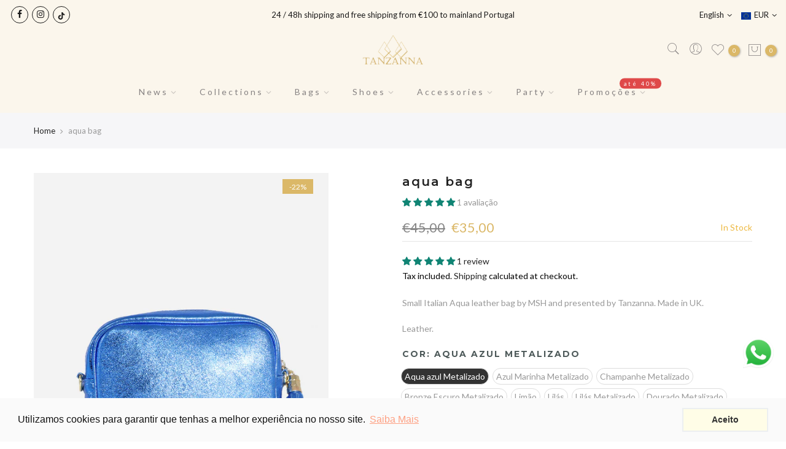

--- FILE ---
content_type: text/html; charset=utf-8
request_url: https://tanzanna.com/en/products/mala-pele-tiracolo-top-fashion
body_size: 40542
content:
<!doctype html>
<html class="no-js" lang="en">
<head>
  <meta name="google-site-verification" content="qrKrV8rN5ASdIP9kdlga9DjTbG_aszkMVHpp22B9_R8" />
	<!-- Added by AVADA SEO Suite -->
	





<meta name="twitter:image" content="http://tanzanna.com/cdn/shop/products/6425mb_900x_b7059410-d548-4d7a-ade7-bc80c0f96834.png?v=1675300605">
    






	<!-- /Added by AVADA SEO Suite -->
  <meta charset="utf-8">
  <meta name="viewport" content="width=device-width, initial-scale=1, shrink-to-fit=no, user-scalable=no">
  <meta name="theme-color" content="#f5debd">
  <meta name="format-detection" content="telephone=no">
  <link rel="canonical" href="https://tanzanna.com/en/products/mala-pele-tiracolo-top-fashion">
  <link rel="prefetch" as="document" href="https://tanzanna.com">
  <link rel="dns-prefetch" href="https://cdn.shopify.com" crossorigin>
  <link rel="preconnect" href="https://cdn.shopify.com" crossorigin>
  <link rel="preconnect" href="https://monorail-edge.shopifysvc.com"><link rel="dns-prefetch" href="https://fonts.googleapis.com" crossorigin>
    <link rel="preconnect" href="https://fonts.googleapis.com" crossorigin>
    <link rel="dns-prefetch" href="https://fonts.gstatic.com" crossorigin>
    <link rel="preconnect" href="https://fonts.gstatic.com" crossorigin><link rel="preload" as="style" href="//tanzanna.com/cdn/shop/t/23/assets/pre_theme.min.css?v=80256525801086942991700650333">
  <link rel="preload" as="style" href="//tanzanna.com/cdn/shop/t/23/assets/theme.css?enable_css_minification=1&v=78930595076259584791700650333"><title>Mala Pele Tiracolo Top Fashion - Tanzanna</title><meta name="description" content="Compra Mala pequena de couro italiano SH by Tanzanna. Cores variadas para todas as ocasiões e conjuntos. Pele Genuína Italiana. Made in UK. Portes Grátis acima de 100€, Aceitamos MB Way, Multibanco e todos os Cartões."><link rel="shortcut icon" type="image/png" href="//tanzanna.com/cdn/shop/files/Loja_de_Joias_e_Acessorios_Minimalista_Logo_cortado_32x.png?v=1665966956"><link rel="apple-touch-icon-precomposed" type="image/png" sizes="152x152" href="//tanzanna.com/cdn/shop/files/Loja_de_Joias_e_Acessorios_Minimalista_Logo_cortado_152x.png?v=1665966956"><!-- social-meta-tags.liquid --><meta name="keywords" content="aqua bag,Tanzanna,tanzanna.com"/><meta name="author" content="Tanzanna"><meta property="og:site_name" content="Tanzanna">
<meta property="og:url" content="https://tanzanna.com/en/products/mala-pele-tiracolo-top-fashion">
<meta property="og:title" content="aqua bag">
<meta property="og:type" content="og:product">
<meta property="og:description" content="Compra Mala pequena de couro italiano SH by Tanzanna. Cores variadas para todas as ocasiões e conjuntos. Pele Genuína Italiana. Made in UK. Portes Grátis acima de 100€, Aceitamos MB Way, Multibanco e todos os Cartões."><meta property="product:price:amount" content="35,00">
  <meta property="product:price:amount" content="EUR"><meta property="og:image" content="http://tanzanna.com/cdn/shop/products/6425mb_900x_b7059410-d548-4d7a-ade7-bc80c0f96834_1200x1200.png?v=1675300605"><meta property="og:image" content="http://tanzanna.com/cdn/shop/products/6425ch_900x_02ee8e13-2caa-45d9-b7a4-e38775319ff5_1200x1200.png?v=1675300878"><meta property="og:image" content="http://tanzanna.com/cdn/shop/products/6425cp_900x_86fe9283-8be8-4ca8-a955-ad6438e88852_1200x1200.png?v=1675300965"><meta property="og:image:secure_url" content="https://tanzanna.com/cdn/shop/products/6425mb_900x_b7059410-d548-4d7a-ade7-bc80c0f96834_1200x1200.png?v=1675300605"><meta property="og:image:secure_url" content="https://tanzanna.com/cdn/shop/products/6425ch_900x_02ee8e13-2caa-45d9-b7a4-e38775319ff5_1200x1200.png?v=1675300878"><meta property="og:image:secure_url" content="https://tanzanna.com/cdn/shop/products/6425cp_900x_86fe9283-8be8-4ca8-a955-ad6438e88852_1200x1200.png?v=1675300965"><meta name="twitter:card" content="summary_large_image">
<meta name="twitter:title" content="aqua bag">
<meta name="twitter:description" content="Compra Mala pequena de couro italiano SH by Tanzanna. Cores variadas para todas as ocasiões e conjuntos. Pele Genuína Italiana. Made in UK. Portes Grátis acima de 100€, Aceitamos MB Way, Multibanco e todos os Cartões.">
<link href="//tanzanna.com/cdn/shop/t/23/assets/pre_theme.min.css?v=80256525801086942991700650333" rel="stylesheet" type="text/css" media="all" /><link rel="preload" as="script" href="//tanzanna.com/cdn/shop/t/23/assets/lazysizes.min.js?v=69261028471810094311700650333">
<link rel="preload" as="script" href="//tanzanna.com/cdn/shop/t/23/assets/nt_vendor2.min.js?v=42422918620433123951700650333">
<script>document.documentElement.className = document.documentElement.className.replace('no-js', 'yes-js');const t_name = "product",designMode = false, t_cartCount = 0,ThemeNameT4='gecko',ThemeNameT42='ThemeIdT4Gecko',themeIDt4 = 155606384988,ck_hostname = 'gecko5-none',ThemeIdT4 = null,SopEmlT4="geral@tanzanna.com",ThemePuT4 = '#purchase_codet4',t_shop_currency = "EUR", t_moneyFormat = "€{{amount_with_comma_separator}}", t_cart_url = "\/en\/cart",t_cartadd_url = "\/en\/cart\/add",t_cartchange_url = "\/en\/cart\/change", pr_re_url = "\/en\/recommendations\/products"; try {var T4AgentNT = (navigator.userAgent.indexOf('Chrome-Lighthouse') == -1)}catch(err){var T4AgentNT = true} function onloadt4relcss(_this) {_this.onload=null;if(T4AgentNT){_this.rel='stylesheet'}} (function () {window.onpageshow = function() {if (performance.navigation.type === 2) {document.dispatchEvent(new CustomEvent('cart:refresh'))} }; })();
var T4stt_str = { 
  "PleaseChoosePrOptions":"Please select some product options before adding this product to your cart.", 
  "will_not_ship":"Will not ship until \u003cspan class=\"jsnt\"\u003e{{date}}\u003c\/span\u003e",
  "will_stock_after":"Will be in stock after \u003cspan class=\"jsnt\"\u003e{{date}}\u003c\/span\u003e",
  "replace_item_atc":"Replace item",
  "replace_item_pre":"Replace item",
  "added_to_cart": "Product was successfully added to your cart.",
  "view_cart": "View cart",
  "continue_shopping": "Continue Shopping",
  "save_js":"-[sale]%","bannerCountdown":"%D days %H:%M:%S",
  "prItemCountdown":"%D Days %H:%M:%S",
  "countdown_days":"days",
  "countdown_hours":"hr",
  "countdown_mins":"min",
  "countdown_sec":"sc",
  "multiple_rates": "We found [number_of_rates] shipping rates available for [address], starting at [rate].",
  "one_rate": "We found one shipping rate available for [address].",
  "no_rates": "Sorry, we do not ship to this destination.",
  "rate_value": "[rate_title] at [rate]",
  "agree_checkout": "You must agree with the terms and conditions of sales to check out.",
  "added_text_cp":"Compare products"
};
</script>
<link rel="preload" href="//tanzanna.com/cdn/shop/t/23/assets/style.min.css?v=131238158327136454181700650333" as="style" onload="onloadt4relcss(this)"><link href="//tanzanna.com/cdn/shop/t/23/assets/theme.css?enable_css_minification=1&amp;v=78930595076259584791700650333" rel="stylesheet" type="text/css" media="all" /><link rel="preload" href="https://fonts.googleapis.com/css?family=Lato:300,300i,400,400i,500,500i,600,600i,700,700i,800,800i|Montserrat:300,300i,400,400i,500,500i,600,600i,700,700i,800,800i|Free+Baskerville:300,300i,400,400i,500,500i&display=swap" as="style" onload="onloadt4relcss(this)"><link id="sett_clt4" rel="preload" href="//tanzanna.com/cdn/shop/t/23/assets/sett_cl.css?enable_css_minification=1&v=130574084177176914831700650333" as="style" onload="onloadt4relcss(this)"><link rel="preload" as="style" href="//tanzanna.com/cdn/shop/t/23/assets/colors.css?enable_css_minification=1&v=111603181540343972631700650333"><link href="//tanzanna.com/cdn/shop/t/23/assets/colors.css?enable_css_minification=1&amp;v=111603181540343972631700650333" rel="stylesheet" type="text/css" media="all" /><link rel="preload" href="//tanzanna.com/cdn/shop/t/23/assets/line-awesome.min.css?v=36930450349382045261700650333" as="style" onload="onloadt4relcss(this)">
<script id="js_lzt4" src="//tanzanna.com/cdn/shop/t/23/assets/lazysizes.min.js?v=69261028471810094311700650333" defer="defer"></script>
<script src="//tanzanna.com/cdn/shop/t/23/assets/nt_vendor2.min.js?v=42422918620433123951700650333" defer="defer" id="js_ntt4"
  data-theme='//tanzanna.com/cdn/shop/t/23/assets/nt_theme.min.js?v=32340257517357880651700650333'
  data-stt='//tanzanna.com/cdn/shop/t/23/assets/nt_settings.js?enable_js_minification=1&v=113858811584083082011703025277'
  data-cat='//tanzanna.com/cdn/shop/t/23/assets/cat.min.js?v=140310734739805055321700650333' 
  data-sw='//tanzanna.com/cdn/shop/t/23/assets/swatch.min.js?v=94011124126883124911700650333'
  data-prjs='//tanzanna.com/cdn/shop/t/23/assets/produc.min.js?v=66856717831304081821700650333' 
  data-mail='//tanzanna.com/cdn/shop/t/23/assets/platform_mail.min.js?v=129658531127528416401700650333'
  data-my='//tanzanna.com/cdn/shop/t/23/assets/my.js?v=111603181540343972631700650333' data-cusp='//tanzanna.com/cdn/shop/t/23/assets/my.js?v=111603181540343972631700650333' data-cur='//tanzanna.com/cdn/shop/t/23/assets/my.js?v=111603181540343972631700650333' data-mdl='//tanzanna.com/cdn/shop/t/23/assets/module.min.js?v=72712877271928395091700650333'
  data-map='//tanzanna.com/cdn/shop/t/23/assets/maplace.min.js?v=1293'
  data-time='//tanzanna.com/cdn/shop/t/23/assets/spacetime.min.js?v=1293'
  data-ins='//tanzanna.com/cdn/shop/t/23/assets/nt_instagram.min.js?v=67982783334426809631700650333'
  data-user='//tanzanna.com/cdn/shop/t/23/assets/interactable.min.js?v=178425067897821673531700650333'
  data-add='//s7.addthis.com/js/300/addthis_widget.js#pubid=ra-56efaa05a768bd19'
  data-klaviyo='//www.klaviyo.com/media/js/public/klaviyo_subscribe.js'
  data-font='iconKalles , fakalles , Pe-icon-7-stroke , Font Awesome 5 Free:n9'
  data-fm='Lato'
  data-spcmn='//tanzanna.com/cdn/shopifycloud/storefront/assets/themes_support/shopify_common-5f594365.js'
  data-cust='//tanzanna.com/cdn/shop/t/23/assets/customerclnt.min.js?v=156813264816487175981700650333'
  data-cusjs='none'
  data-desadm='//tanzanna.com/cdn/shop/t/23/assets/des_adm.min.js?v=67809252796298253121700650333'
  data-otherryv='//tanzanna.com/cdn/shop/t/23/assets/reviewOther.js?enable_js_minification=1&v=157077235154481297451700650333'></script><!-- Avada Email Marketing Script -->
 

<script>window.AVADA_EM_POPUP_CACHE = 1666142112975;window.AVADA_EM_PUSH_CACHE = 1666141584296;</script>








        <script>
            const date = new Date();
            window.AVADA_EM = window.AVADA_EM || {};
            window.AVADA_EM.template = "product";
            window.AVADA_EM.shopId = 'WGSx3IMxPVW4zeZc7kJ0';
            window.AVADA_EM.disablePopupScript = true;
            window.AVADA_EM.disableTrackingScript = true;
            window.AVADA_EM.disablePushScript = true;
            const params = new URL(document.location).searchParams;
            if (params.get('_avde') && params.get('redirectUrl')) {
              window.location.replace(params.get('redirectUrl'));
            }
            window.AVADA_EM.isTrackingEnabled = true;
            window.AVADA_EM.cart = {"note":null,"attributes":{},"original_total_price":0,"total_price":0,"total_discount":0,"total_weight":0.0,"item_count":0,"items":[],"requires_shipping":false,"currency":"EUR","items_subtotal_price":0,"cart_level_discount_applications":[],"checkout_charge_amount":0};
        </script>
  <!-- /Avada Email Marketing Script -->

<script>window.performance && window.performance.mark && window.performance.mark('shopify.content_for_header.start');</script><meta name="facebook-domain-verification" content="kq7xw2tmrrdkcqpfogtqxif6nt38g5">
<meta name="google-site-verification" content="E6Vxh3aM-5PWGqn3l5QONKPfyvvD56kMSkY0B0iOQac">
<meta id="shopify-digital-wallet" name="shopify-digital-wallet" content="/56354472005/digital_wallets/dialog">
<meta name="shopify-checkout-api-token" content="0bb074b308dff0eb6276b8b13e3549be">
<meta id="in-context-paypal-metadata" data-shop-id="56354472005" data-venmo-supported="false" data-environment="production" data-locale="en_US" data-paypal-v4="true" data-currency="EUR">
<link rel="alternate" hreflang="x-default" href="https://tanzanna.com/products/mala-pele-tiracolo-top-fashion">
<link rel="alternate" hreflang="pt" href="https://tanzanna.com/products/mala-pele-tiracolo-top-fashion">
<link rel="alternate" hreflang="en" href="https://tanzanna.com/en/products/mala-pele-tiracolo-top-fashion">
<link rel="alternate" type="application/json+oembed" href="https://tanzanna.com/en/products/mala-pele-tiracolo-top-fashion.oembed">
<script async="async" src="/checkouts/internal/preloads.js?locale=en-PT"></script>
<script id="apple-pay-shop-capabilities" type="application/json">{"shopId":56354472005,"countryCode":"PT","currencyCode":"EUR","merchantCapabilities":["supports3DS"],"merchantId":"gid:\/\/shopify\/Shop\/56354472005","merchantName":"Tanzanna","requiredBillingContactFields":["postalAddress","email","phone"],"requiredShippingContactFields":["postalAddress","email","phone"],"shippingType":"shipping","supportedNetworks":["visa","maestro","masterCard","amex"],"total":{"type":"pending","label":"Tanzanna","amount":"1.00"},"shopifyPaymentsEnabled":true,"supportsSubscriptions":true}</script>
<script id="shopify-features" type="application/json">{"accessToken":"0bb074b308dff0eb6276b8b13e3549be","betas":["rich-media-storefront-analytics"],"domain":"tanzanna.com","predictiveSearch":true,"shopId":56354472005,"locale":"en"}</script>
<script>var Shopify = Shopify || {};
Shopify.shop = "tanzanna.myshopify.com";
Shopify.locale = "en";
Shopify.currency = {"active":"EUR","rate":"1.0"};
Shopify.country = "PT";
Shopify.theme = {"name":"Site Tanzanna v3 - Black Friday","id":155606384988,"schema_name":"Gecko","schema_version":"5.7.6","theme_store_id":null,"role":"main"};
Shopify.theme.handle = "null";
Shopify.theme.style = {"id":null,"handle":null};
Shopify.cdnHost = "tanzanna.com/cdn";
Shopify.routes = Shopify.routes || {};
Shopify.routes.root = "/en/";</script>
<script type="module">!function(o){(o.Shopify=o.Shopify||{}).modules=!0}(window);</script>
<script>!function(o){function n(){var o=[];function n(){o.push(Array.prototype.slice.apply(arguments))}return n.q=o,n}var t=o.Shopify=o.Shopify||{};t.loadFeatures=n(),t.autoloadFeatures=n()}(window);</script>
<script id="shop-js-analytics" type="application/json">{"pageType":"product"}</script>
<script defer="defer" async type="module" src="//tanzanna.com/cdn/shopifycloud/shop-js/modules/v2/client.init-shop-cart-sync_BApSsMSl.en.esm.js"></script>
<script defer="defer" async type="module" src="//tanzanna.com/cdn/shopifycloud/shop-js/modules/v2/chunk.common_CBoos6YZ.esm.js"></script>
<script type="module">
  await import("//tanzanna.com/cdn/shopifycloud/shop-js/modules/v2/client.init-shop-cart-sync_BApSsMSl.en.esm.js");
await import("//tanzanna.com/cdn/shopifycloud/shop-js/modules/v2/chunk.common_CBoos6YZ.esm.js");

  window.Shopify.SignInWithShop?.initShopCartSync?.({"fedCMEnabled":true,"windoidEnabled":true});

</script>
<script>(function() {
  var isLoaded = false;
  function asyncLoad() {
    if (isLoaded) return;
    isLoaded = true;
    var urls = ["https:\/\/sdks.automizely.com\/conversions\/v1\/conversions.js?app_connection_id=0a1df21f13d34b809fcc2db0b2dc3a85\u0026mapped_org_id=d043b7ccb80d2f3960b9bc86ce9b02b7_v1\u0026shop=tanzanna.myshopify.com","https:\/\/trust.conversionbear.com\/script?app=trust_badge\u0026shop=tanzanna.myshopify.com","https:\/\/seo.apps.avada.io\/scripttag\/avada-seo-installed.js?shop=tanzanna.myshopify.com","https:\/\/swift.perfectapps.io\/store\/assets\/dist\/js\/main.min.js?v=1_1667033195\u0026shop=tanzanna.myshopify.com","https:\/\/dashboard.mailerlite.com\/shopify\/4542\/400584?shop=tanzanna.myshopify.com","https:\/\/cdn.shopify.com\/s\/files\/1\/0563\/5447\/2005\/t\/23\/assets\/booster_eu_cookie_56354472005.js?v=1700650333\u0026shop=tanzanna.myshopify.com","https:\/\/static.klaviyo.com\/onsite\/js\/RMgYRc\/klaviyo.js?company_id=RMgYRc\u0026shop=tanzanna.myshopify.com"];
    for (var i = 0; i < urls.length; i++) {
      var s = document.createElement('script');
      s.type = 'text/javascript';
      s.async = true;
      s.src = urls[i];
      var x = document.getElementsByTagName('script')[0];
      x.parentNode.insertBefore(s, x);
    }
  };
  if(window.attachEvent) {
    window.attachEvent('onload', asyncLoad);
  } else {
    window.addEventListener('load', asyncLoad, false);
  }
})();</script>
<script id="__st">var __st={"a":56354472005,"offset":0,"reqid":"ffb4ba6e-647b-444f-b753-76db3a1bb786-1768881278","pageurl":"tanzanna.com\/en\/products\/mala-pele-tiracolo-top-fashion","u":"0104f1d32983","p":"product","rtyp":"product","rid":6863490613317};</script>
<script>window.ShopifyPaypalV4VisibilityTracking = true;</script>
<script id="captcha-bootstrap">!function(){'use strict';const t='contact',e='account',n='new_comment',o=[[t,t],['blogs',n],['comments',n],[t,'customer']],c=[[e,'customer_login'],[e,'guest_login'],[e,'recover_customer_password'],[e,'create_customer']],r=t=>t.map((([t,e])=>`form[action*='/${t}']:not([data-nocaptcha='true']) input[name='form_type'][value='${e}']`)).join(','),a=t=>()=>t?[...document.querySelectorAll(t)].map((t=>t.form)):[];function s(){const t=[...o],e=r(t);return a(e)}const i='password',u='form_key',d=['recaptcha-v3-token','g-recaptcha-response','h-captcha-response',i],f=()=>{try{return window.sessionStorage}catch{return}},m='__shopify_v',_=t=>t.elements[u];function p(t,e,n=!1){try{const o=window.sessionStorage,c=JSON.parse(o.getItem(e)),{data:r}=function(t){const{data:e,action:n}=t;return t[m]||n?{data:e,action:n}:{data:t,action:n}}(c);for(const[e,n]of Object.entries(r))t.elements[e]&&(t.elements[e].value=n);n&&o.removeItem(e)}catch(o){console.error('form repopulation failed',{error:o})}}const l='form_type',E='cptcha';function T(t){t.dataset[E]=!0}const w=window,h=w.document,L='Shopify',v='ce_forms',y='captcha';let A=!1;((t,e)=>{const n=(g='f06e6c50-85a8-45c8-87d0-21a2b65856fe',I='https://cdn.shopify.com/shopifycloud/storefront-forms-hcaptcha/ce_storefront_forms_captcha_hcaptcha.v1.5.2.iife.js',D={infoText:'Protected by hCaptcha',privacyText:'Privacy',termsText:'Terms'},(t,e,n)=>{const o=w[L][v],c=o.bindForm;if(c)return c(t,g,e,D).then(n);var r;o.q.push([[t,g,e,D],n]),r=I,A||(h.body.append(Object.assign(h.createElement('script'),{id:'captcha-provider',async:!0,src:r})),A=!0)});var g,I,D;w[L]=w[L]||{},w[L][v]=w[L][v]||{},w[L][v].q=[],w[L][y]=w[L][y]||{},w[L][y].protect=function(t,e){n(t,void 0,e),T(t)},Object.freeze(w[L][y]),function(t,e,n,w,h,L){const[v,y,A,g]=function(t,e,n){const i=e?o:[],u=t?c:[],d=[...i,...u],f=r(d),m=r(i),_=r(d.filter((([t,e])=>n.includes(e))));return[a(f),a(m),a(_),s()]}(w,h,L),I=t=>{const e=t.target;return e instanceof HTMLFormElement?e:e&&e.form},D=t=>v().includes(t);t.addEventListener('submit',(t=>{const e=I(t);if(!e)return;const n=D(e)&&!e.dataset.hcaptchaBound&&!e.dataset.recaptchaBound,o=_(e),c=g().includes(e)&&(!o||!o.value);(n||c)&&t.preventDefault(),c&&!n&&(function(t){try{if(!f())return;!function(t){const e=f();if(!e)return;const n=_(t);if(!n)return;const o=n.value;o&&e.removeItem(o)}(t);const e=Array.from(Array(32),(()=>Math.random().toString(36)[2])).join('');!function(t,e){_(t)||t.append(Object.assign(document.createElement('input'),{type:'hidden',name:u})),t.elements[u].value=e}(t,e),function(t,e){const n=f();if(!n)return;const o=[...t.querySelectorAll(`input[type='${i}']`)].map((({name:t})=>t)),c=[...d,...o],r={};for(const[a,s]of new FormData(t).entries())c.includes(a)||(r[a]=s);n.setItem(e,JSON.stringify({[m]:1,action:t.action,data:r}))}(t,e)}catch(e){console.error('failed to persist form',e)}}(e),e.submit())}));const S=(t,e)=>{t&&!t.dataset[E]&&(n(t,e.some((e=>e===t))),T(t))};for(const o of['focusin','change'])t.addEventListener(o,(t=>{const e=I(t);D(e)&&S(e,y())}));const B=e.get('form_key'),M=e.get(l),P=B&&M;t.addEventListener('DOMContentLoaded',(()=>{const t=y();if(P)for(const e of t)e.elements[l].value===M&&p(e,B);[...new Set([...A(),...v().filter((t=>'true'===t.dataset.shopifyCaptcha))])].forEach((e=>S(e,t)))}))}(h,new URLSearchParams(w.location.search),n,t,e,['guest_login'])})(!0,!0)}();</script>
<script integrity="sha256-4kQ18oKyAcykRKYeNunJcIwy7WH5gtpwJnB7kiuLZ1E=" data-source-attribution="shopify.loadfeatures" defer="defer" src="//tanzanna.com/cdn/shopifycloud/storefront/assets/storefront/load_feature-a0a9edcb.js" crossorigin="anonymous"></script>
<script data-source-attribution="shopify.dynamic_checkout.dynamic.init">var Shopify=Shopify||{};Shopify.PaymentButton=Shopify.PaymentButton||{isStorefrontPortableWallets:!0,init:function(){window.Shopify.PaymentButton.init=function(){};var t=document.createElement("script");t.src="https://tanzanna.com/cdn/shopifycloud/portable-wallets/latest/portable-wallets.en.js",t.type="module",document.head.appendChild(t)}};
</script>
<script data-source-attribution="shopify.dynamic_checkout.buyer_consent">
  function portableWalletsHideBuyerConsent(e){var t=document.getElementById("shopify-buyer-consent"),n=document.getElementById("shopify-subscription-policy-button");t&&n&&(t.classList.add("hidden"),t.setAttribute("aria-hidden","true"),n.removeEventListener("click",e))}function portableWalletsShowBuyerConsent(e){var t=document.getElementById("shopify-buyer-consent"),n=document.getElementById("shopify-subscription-policy-button");t&&n&&(t.classList.remove("hidden"),t.removeAttribute("aria-hidden"),n.addEventListener("click",e))}window.Shopify?.PaymentButton&&(window.Shopify.PaymentButton.hideBuyerConsent=portableWalletsHideBuyerConsent,window.Shopify.PaymentButton.showBuyerConsent=portableWalletsShowBuyerConsent);
</script>
<script data-source-attribution="shopify.dynamic_checkout.cart.bootstrap">document.addEventListener("DOMContentLoaded",(function(){function t(){return document.querySelector("shopify-accelerated-checkout-cart, shopify-accelerated-checkout")}if(t())Shopify.PaymentButton.init();else{new MutationObserver((function(e,n){t()&&(Shopify.PaymentButton.init(),n.disconnect())})).observe(document.body,{childList:!0,subtree:!0})}}));
</script>
<link id="shopify-accelerated-checkout-styles" rel="stylesheet" media="screen" href="https://tanzanna.com/cdn/shopifycloud/portable-wallets/latest/accelerated-checkout-backwards-compat.css" crossorigin="anonymous">
<style id="shopify-accelerated-checkout-cart">
        #shopify-buyer-consent {
  margin-top: 1em;
  display: inline-block;
  width: 100%;
}

#shopify-buyer-consent.hidden {
  display: none;
}

#shopify-subscription-policy-button {
  background: none;
  border: none;
  padding: 0;
  text-decoration: underline;
  font-size: inherit;
  cursor: pointer;
}

#shopify-subscription-policy-button::before {
  box-shadow: none;
}

      </style>

<script>window.performance && window.performance.mark && window.performance.mark('shopify.content_for_header.end');</script>

<script id="etsMMNavigator">
    var ETS_MM_MONEY_FORMAT = "€{{amount_with_comma_separator}}";
    var ETS_MM_LINK_LIST = [{id: "main-menu", title: "Main Menu", items: ["/en","/en/collections/all",]},{id: "footer", title: "Footer", items: ["/en/pages/termos-e-condicoes","/en/pages/politicas-de-privacidade","/en/policies/terms-of-service","/en/policies/refund-policy",]},{id: "423328415813-child-9efa38e0983902ec415c25fd9386e29a-legacy-catalogo", title: "Catalog", items: ["/en/collections/blusas",]},{id: "ajuda", title: "Information", items: ["/en/pages/sobre-nos","/en","/en/pages/formas-de-pagamento","/en/pages/trocas-e-devolucoes","/en/pages/portes-e-envios","/en/pages/guia-de-tamanhos","/en/pages/contact",]},{id: "barra-lateral-mobile", title: "Mobile Categories", items: ["/en/collections/blusas","/en/collections/calcas","/en/collections/camisola","/en/collections/casacos","/en/collections/conjuntos","/en/collections/macacoes","/en/collections/saias","/en/collections/tops","/en/collections/vestidos-1-by-tanzanna","/en/collections/acess-rios-by-tanzanna","/en/collections/malas","/en/collections/sapatos",]},{id: "novo-vestu-rio", title: "new clothing", items: ["/en/collections/casacos","/en/collections/macacoes","/en/collections/conjuntos","/en/collections/tops","/en/collections/calcas","/en/collections/saias",]},{id: "424458125381-child-c68a798c3899e2c1291ca48b0a4e520c-legacy-casacos", title: "coats", items: []},{id: "424458256453-child-ca5676471d94aa7fd85b3053a011615f-legacy-tops", title: "Tops", items: []},{id: "424458420293-child-44f6db7015641a1c00b22367eabee493-legacy-calcas", title: "Pants", items: []},{id: "sapatos", title: "Shoes", items: ["/en/collections/sandalias","/en/collections/t-nis-by-tanzanna","/en/collections/salto-alto-by-tanzanna","/en/collections/botas-by-tanzanna","/en/collections/chinelos-by-tanzanna",]},{id: "malas", title: "suitcases", items: ["/en/collections/malas","/en/collections/malas-de-praia/Mala-de-Praia","/en/collections/acessorios-de-malas",]},{id: "joias-biju", title: "Jewelry/Biju", items: ["/en/collections/an-is-by-tanzanna","/en/collections/brincos","/en/collections/colares","/en/collections/pendentes-by-tanzanna","/en/collections/pulseiras",]},{id: "acess-rios", title: "Accessories", items: ["/en/collections/j-ias-biju-by-tanzanna","/en/collections/lencos","/en/collections/cachecois","/en/collections/oculos","/en/collections/luvas","/en/collections/cintos","/en/collections/bandeletes","/en/collections/meias","/en/collections/pareo/Pareo","/en/collections/chap-us-by-tanzanna",]},{id: "footer-2", title: "Footer 2", items: ["/en/pages/termos-e-condicoes","/en/pages/politicas-de-privacidade",]},{id: "casacos-e-blazers", title: "Collections", items: ["/en/collections/blazer","/en/collections/blusas-1","/en/collections/calcas-1","/en/collections/calcoes","/en/collections/camisas","/en/collections/camisola","/en/collections/conjuntos","/en/collections/casacos-1","/en/collections/macacoes","/en/collections/saias","/en/collections/tops","/en/collections/vestidos-1-by-tanzanna",]},{id: "redes-sociais", title: "Social networks", items: ["https://www.instagram.com/tanzanna_fashion/","https://www.tiktok.com/@tanzanna_fashion?_t=8WUhtLnuDn3&_r=","https://www.facebook.com/tanzanna.store",]},{id: "main-menu-1", title: "Main Menu", items: ["/en/collections/novidades","/en/collections","/en/collections/malas","/en/collections/sapatos","/en/collections/acess-rios-by-tanzanna","/en/collections/party","/en/collections/outlet",]},{id: "524111249756-child-8962bfe5301b401cd660afe11ed16659-legacy-colecoes", title: "Coleções", items: ["/en/collections/blazer","/en/collections/blusas-1","/en/collections/calcas-1","/en/collections/calcoes","/en/collections/camisas","/en/collections/camisola","/en/collections/conjuntos","/en/collections/casacos-1","/en/collections/macacoes","/en/collections/saias","/en/collections/vestidos-1-by-tanzanna",]},{id: "rodap-dawn", title: "Rodapé Dawn*", items: ["/en/pages/sobre-nos","/en","/en/pages/formas-de-pagamento","/en/pages/trocas-e-devolucoes","/en/pages/portes-e-envios","/en/pages/guia-de-tamanhos","/en/pages/contact",]},{id: "promo-es", title: "Promoções", items: ["/en/collections/vestidos-25","/en/collections/blackfriday-ate-40-site",]},{id: "customer-account-main-menu", title: "Menu principal da conta de cliente", items: ["/en","https://shopify.com/56354472005/account/orders?locale=en&region_country=PT",]},];
</script>
<script type="text/javascript">
    var ETS_MM_CART_ITEM_COUNT = 0;
</script>

<script src="//tanzanna.com/cdn/shop/t/23/assets/ets_mm_config.js?v=59323733107879718921700650333" type="text/javascript"></script>


  <!-- "snippets/shogun-head.liquid" was not rendered, the associated app was uninstalled -->

 <script>
 let ps_apiURI = "https://swift-api.perfectapps.io/api";
 let ps_storeUrl = "https://swift.perfectapps.io";
 let ps_productId = "6863490613317";
 </script> 
  
  
   
<!-- Start of Judge.me Core -->
<link rel="dns-prefetch" href="https://cdn.judge.me/">
<script data-cfasync='false' class='jdgm-settings-script'>window.jdgmSettings={"pagination":5,"disable_web_reviews":false,"badge_no_review_text":"Sem avaliações","badge_n_reviews_text":"{{ n }} avaliação/avaliações","hide_badge_preview_if_no_reviews":true,"badge_hide_text":false,"enforce_center_preview_badge":false,"widget_title":"Avaliações de Clientes","widget_open_form_text":"Escrever uma avaliação","widget_close_form_text":"Cancelar avaliação","widget_refresh_page_text":"Atualizar página","widget_summary_text":"Baseado em {{ number_of_reviews }} avaliação/avaliações","widget_no_review_text":"Seja o primeiro a escrever uma avaliação","widget_name_field_text":"Nome de exibição","widget_verified_name_field_text":"Nome Verificado (público)","widget_name_placeholder_text":"Nome de exibição","widget_required_field_error_text":"Este campo é obrigatório.","widget_email_field_text":"Endereço de email","widget_verified_email_field_text":"Email Verificado (privado, não pode ser editado)","widget_email_placeholder_text":"Seu endereço de email","widget_email_field_error_text":"Por favor, digite um endereço de email válido.","widget_rating_field_text":"Avaliação","widget_review_title_field_text":"Título da Avaliação","widget_review_title_placeholder_text":"Dê um título à sua avaliação","widget_review_body_field_text":"Conteúdo da avaliação","widget_review_body_placeholder_text":"Comece a escrever aqui...","widget_pictures_field_text":"Foto/Vídeo (opcional)","widget_submit_review_text":"Enviar Avaliação","widget_submit_verified_review_text":"Enviar Avaliação Verificada","widget_submit_success_msg_with_auto_publish":"Obrigado! Por favor, atualize a página em alguns momentos para ver sua avaliação. Você pode remover ou editar sua avaliação fazendo login em \u003ca href='https://judge.me/login' target='_blank' rel='nofollow noopener'\u003eJudge.me\u003c/a\u003e","widget_submit_success_msg_no_auto_publish":"Obrigado! Sua avaliação será publicada assim que for aprovada pelo administrador da loja. Você pode remover ou editar sua avaliação fazendo login em \u003ca href='https://judge.me/login' target='_blank' rel='nofollow noopener'\u003eJudge.me\u003c/a\u003e","widget_show_default_reviews_out_of_total_text":"Mostrando {{ n_reviews_shown }} de {{ n_reviews }} avaliações.","widget_show_all_link_text":"Mostrar tudo","widget_show_less_link_text":"Mostrar menos","widget_author_said_text":"{{ reviewer_name }} disse:","widget_days_text":"{{ n }} dias atrás","widget_weeks_text":"{{ n }} semana/semanas atrás","widget_months_text":"{{ n }} mês/meses atrás","widget_years_text":"{{ n }} ano/anos atrás","widget_yesterday_text":"Ontem","widget_today_text":"Hoje","widget_replied_text":"\u003e\u003e {{ shop_name }} respondeu:","widget_read_more_text":"Leia mais","widget_reviewer_name_as_initial":"","widget_rating_filter_color":"#fbcd0a","widget_rating_filter_see_all_text":"Ver todas as avaliações","widget_sorting_most_recent_text":"Mais Recentes","widget_sorting_highest_rating_text":"Maior Avaliação","widget_sorting_lowest_rating_text":"Menor Avaliação","widget_sorting_with_pictures_text":"Apenas Fotos","widget_sorting_most_helpful_text":"Mais Úteis","widget_open_question_form_text":"Fazer uma pergunta","widget_reviews_subtab_text":"Avaliações","widget_questions_subtab_text":"Perguntas","widget_question_label_text":"Pergunta","widget_answer_label_text":"Resposta","widget_question_placeholder_text":"Escreva sua pergunta aqui","widget_submit_question_text":"Enviar Pergunta","widget_question_submit_success_text":"Obrigado pela sua pergunta! Iremos notificá-lo quando for respondida.","verified_badge_text":"Verificado","verified_badge_bg_color":"","verified_badge_text_color":"","verified_badge_placement":"left-of-reviewer-name","widget_review_max_height":"","widget_hide_border":false,"widget_social_share":false,"widget_thumb":false,"widget_review_location_show":false,"widget_location_format":"","all_reviews_include_out_of_store_products":true,"all_reviews_out_of_store_text":"(fora da loja)","all_reviews_pagination":100,"all_reviews_product_name_prefix_text":"sobre","enable_review_pictures":true,"enable_question_anwser":false,"widget_theme":"default","review_date_format":"mm/dd/yyyy","default_sort_method":"most-recent","widget_product_reviews_subtab_text":"Avaliações de Produtos","widget_shop_reviews_subtab_text":"Avaliações da Loja","widget_other_products_reviews_text":"Avaliações para outros produtos","widget_store_reviews_subtab_text":"Avaliações da loja","widget_no_store_reviews_text":"Esta loja ainda não recebeu avaliações","widget_web_restriction_product_reviews_text":"Este produto ainda não recebeu avaliações","widget_no_items_text":"Nenhum item encontrado","widget_show_more_text":"Mostrar mais","widget_write_a_store_review_text":"Escrever uma Avaliação da Loja","widget_other_languages_heading":"Avaliações em Outros Idiomas","widget_translate_review_text":"Traduzir avaliação para {{ language }}","widget_translating_review_text":"Traduzindo...","widget_show_original_translation_text":"Mostrar original ({{ language }})","widget_translate_review_failed_text":"Não foi possível traduzir a avaliação.","widget_translate_review_retry_text":"Tentar novamente","widget_translate_review_try_again_later_text":"Tente novamente mais tarde","show_product_url_for_grouped_product":false,"widget_sorting_pictures_first_text":"Fotos Primeiro","show_pictures_on_all_rev_page_mobile":false,"show_pictures_on_all_rev_page_desktop":false,"floating_tab_hide_mobile_install_preference":false,"floating_tab_button_name":"★ Avaliações","floating_tab_title":"Deixe os clientes falarem por nós","floating_tab_button_color":"","floating_tab_button_background_color":"","floating_tab_url":"","floating_tab_url_enabled":false,"floating_tab_tab_style":"text","all_reviews_text_badge_text":"Os clientes nos avaliam com {{ shop.metafields.judgeme.all_reviews_rating | round: 1 }}/5 com base em {{ shop.metafields.judgeme.all_reviews_count }} avaliações.","all_reviews_text_badge_text_branded_style":"{{ shop.metafields.judgeme.all_reviews_rating | round: 1 }} de 5 estrelas com base em {{ shop.metafields.judgeme.all_reviews_count }} avaliações","is_all_reviews_text_badge_a_link":false,"show_stars_for_all_reviews_text_badge":false,"all_reviews_text_badge_url":"","all_reviews_text_style":"text","all_reviews_text_color_style":"judgeme_brand_color","all_reviews_text_color":"#108474","all_reviews_text_show_jm_brand":true,"featured_carousel_show_header":true,"featured_carousel_title":"Deixe os clientes falarem por nós","testimonials_carousel_title":"Clientes falam sobre nós","videos_carousel_title":"Histórias reais de clientes","cards_carousel_title":"Clientes falam sobre nós","featured_carousel_count_text":"de {{ n }} avaliações","featured_carousel_add_link_to_all_reviews_page":false,"featured_carousel_url":"","featured_carousel_show_images":true,"featured_carousel_autoslide_interval":5,"featured_carousel_arrows_on_the_sides":false,"featured_carousel_height":250,"featured_carousel_width":80,"featured_carousel_image_size":0,"featured_carousel_image_height":250,"featured_carousel_arrow_color":"#eeeeee","verified_count_badge_style":"vintage","verified_count_badge_orientation":"horizontal","verified_count_badge_color_style":"judgeme_brand_color","verified_count_badge_color":"#108474","is_verified_count_badge_a_link":false,"verified_count_badge_url":"","verified_count_badge_show_jm_brand":true,"widget_rating_preset_default":5,"widget_first_sub_tab":"product-reviews","widget_show_histogram":true,"widget_histogram_use_custom_color":false,"widget_pagination_use_custom_color":false,"widget_star_use_custom_color":false,"widget_verified_badge_use_custom_color":false,"widget_write_review_use_custom_color":false,"picture_reminder_submit_button":"Upload Pictures","enable_review_videos":false,"mute_video_by_default":false,"widget_sorting_videos_first_text":"Vídeos Primeiro","widget_review_pending_text":"Pendente","featured_carousel_items_for_large_screen":3,"social_share_options_order":"Facebook,Twitter","remove_microdata_snippet":false,"disable_json_ld":false,"enable_json_ld_products":false,"preview_badge_show_question_text":false,"preview_badge_no_question_text":"Sem perguntas","preview_badge_n_question_text":"{{ number_of_questions }} pergunta/perguntas","qa_badge_show_icon":false,"qa_badge_position":"same-row","remove_judgeme_branding":false,"widget_add_search_bar":false,"widget_search_bar_placeholder":"Pesquisa","widget_sorting_verified_only_text":"Apenas verificados","featured_carousel_theme":"default","featured_carousel_show_rating":true,"featured_carousel_show_title":true,"featured_carousel_show_body":true,"featured_carousel_show_date":false,"featured_carousel_show_reviewer":true,"featured_carousel_show_product":false,"featured_carousel_header_background_color":"#108474","featured_carousel_header_text_color":"#ffffff","featured_carousel_name_product_separator":"reviewed","featured_carousel_full_star_background":"#108474","featured_carousel_empty_star_background":"#dadada","featured_carousel_vertical_theme_background":"#f9fafb","featured_carousel_verified_badge_enable":true,"featured_carousel_verified_badge_color":"#108474","featured_carousel_border_style":"round","featured_carousel_review_line_length_limit":3,"featured_carousel_more_reviews_button_text":"Ler mais avaliações","featured_carousel_view_product_button_text":"Ver produto","all_reviews_page_load_reviews_on":"scroll","all_reviews_page_load_more_text":"Carregar Mais Avaliações","disable_fb_tab_reviews":false,"enable_ajax_cdn_cache":false,"widget_advanced_speed_features":5,"widget_public_name_text":"exibido publicamente como","default_reviewer_name":"John Smith","default_reviewer_name_has_non_latin":true,"widget_reviewer_anonymous":"Anônimo","medals_widget_title":"Medalhas de Avaliação Judge.me","medals_widget_background_color":"#f9fafb","medals_widget_position":"footer_all_pages","medals_widget_border_color":"#f9fafb","medals_widget_verified_text_position":"left","medals_widget_use_monochromatic_version":false,"medals_widget_elements_color":"#108474","show_reviewer_avatar":true,"widget_invalid_yt_video_url_error_text":"Não é uma URL de vídeo do YouTube","widget_max_length_field_error_text":"Por favor, digite no máximo {0} caracteres.","widget_show_country_flag":false,"widget_show_collected_via_shop_app":true,"widget_verified_by_shop_badge_style":"light","widget_verified_by_shop_text":"Verificado pela Loja","widget_show_photo_gallery":false,"widget_load_with_code_splitting":true,"widget_ugc_install_preference":false,"widget_ugc_title":"Feito por nós, Compartilhado por você","widget_ugc_subtitle":"Marque-nos para ver sua foto em destaque em nossa página","widget_ugc_arrows_color":"#ffffff","widget_ugc_primary_button_text":"Comprar Agora","widget_ugc_primary_button_background_color":"#108474","widget_ugc_primary_button_text_color":"#ffffff","widget_ugc_primary_button_border_width":"0","widget_ugc_primary_button_border_style":"none","widget_ugc_primary_button_border_color":"#108474","widget_ugc_primary_button_border_radius":"25","widget_ugc_secondary_button_text":"Carregar Mais","widget_ugc_secondary_button_background_color":"#ffffff","widget_ugc_secondary_button_text_color":"#108474","widget_ugc_secondary_button_border_width":"2","widget_ugc_secondary_button_border_style":"solid","widget_ugc_secondary_button_border_color":"#108474","widget_ugc_secondary_button_border_radius":"25","widget_ugc_reviews_button_text":"Ver Avaliações","widget_ugc_reviews_button_background_color":"#ffffff","widget_ugc_reviews_button_text_color":"#108474","widget_ugc_reviews_button_border_width":"2","widget_ugc_reviews_button_border_style":"solid","widget_ugc_reviews_button_border_color":"#108474","widget_ugc_reviews_button_border_radius":"25","widget_ugc_reviews_button_link_to":"judgeme-reviews-page","widget_ugc_show_post_date":true,"widget_ugc_max_width":"800","widget_rating_metafield_value_type":true,"widget_primary_color":"#108474","widget_enable_secondary_color":false,"widget_secondary_color":"#edf5f5","widget_summary_average_rating_text":"{{ average_rating }} de 5","widget_media_grid_title":"Fotos e vídeos de clientes","widget_media_grid_see_more_text":"Ver mais","widget_round_style":false,"widget_show_product_medals":true,"widget_verified_by_judgeme_text":"Verificado por Judge.me","widget_show_store_medals":true,"widget_verified_by_judgeme_text_in_store_medals":"Verificado por Judge.me","widget_media_field_exceed_quantity_message":"Desculpe, só podemos aceitar {{ max_media }} para uma avaliação.","widget_media_field_exceed_limit_message":"{{ file_name }} é muito grande, por favor selecione um {{ media_type }} menor que {{ size_limit }}MB.","widget_review_submitted_text":"Avaliação Enviada!","widget_question_submitted_text":"Pergunta Enviada!","widget_close_form_text_question":"Cancelar","widget_write_your_answer_here_text":"Escreva sua resposta aqui","widget_enabled_branded_link":true,"widget_show_collected_by_judgeme":true,"widget_reviewer_name_color":"","widget_write_review_text_color":"","widget_write_review_bg_color":"","widget_collected_by_judgeme_text":"coletado por Judge.me","widget_pagination_type":"standard","widget_load_more_text":"Carregar Mais","widget_load_more_color":"#108474","widget_full_review_text":"Avaliação Completa","widget_read_more_reviews_text":"Ler Mais Avaliações","widget_read_questions_text":"Ler Perguntas","widget_questions_and_answers_text":"Perguntas e Respostas","widget_verified_by_text":"Verificado por","widget_verified_text":"Verificado","widget_number_of_reviews_text":"{{ number_of_reviews }} avaliações","widget_back_button_text":"Voltar","widget_next_button_text":"Próximo","widget_custom_forms_filter_button":"Filtros","custom_forms_style":"vertical","widget_show_review_information":false,"how_reviews_are_collected":"Como as avaliações são coletadas?","widget_show_review_keywords":false,"widget_gdpr_statement":"Como usamos seus dados: Entraremos em contato com você apenas sobre a avaliação que você deixou, e somente se necessário. Ao enviar sua avaliação, você concorda com os \u003ca href='https://judge.me/terms' target='_blank' rel='nofollow noopener'\u003etermos\u003c/a\u003e, \u003ca href='https://judge.me/privacy' target='_blank' rel='nofollow noopener'\u003eprivacidade\u003c/a\u003e e \u003ca href='https://judge.me/content-policy' target='_blank' rel='nofollow noopener'\u003epolíticas de conteúdo\u003c/a\u003e do Judge.me.","widget_multilingual_sorting_enabled":false,"widget_translate_review_content_enabled":false,"widget_translate_review_content_method":"manual","popup_widget_review_selection":"automatically_with_pictures","popup_widget_round_border_style":true,"popup_widget_show_title":true,"popup_widget_show_body":true,"popup_widget_show_reviewer":false,"popup_widget_show_product":true,"popup_widget_show_pictures":true,"popup_widget_use_review_picture":true,"popup_widget_show_on_home_page":true,"popup_widget_show_on_product_page":true,"popup_widget_show_on_collection_page":true,"popup_widget_show_on_cart_page":true,"popup_widget_position":"bottom_left","popup_widget_first_review_delay":5,"popup_widget_duration":5,"popup_widget_interval":5,"popup_widget_review_count":5,"popup_widget_hide_on_mobile":true,"review_snippet_widget_round_border_style":true,"review_snippet_widget_card_color":"#FFFFFF","review_snippet_widget_slider_arrows_background_color":"#FFFFFF","review_snippet_widget_slider_arrows_color":"#000000","review_snippet_widget_star_color":"#108474","show_product_variant":false,"all_reviews_product_variant_label_text":"Variante: ","widget_show_verified_branding":true,"widget_ai_summary_title":"Os clientes dizem","widget_ai_summary_disclaimer":"Resumo de avaliações alimentado por IA com base em avaliações recentes de clientes","widget_show_ai_summary":false,"widget_show_ai_summary_bg":false,"widget_show_review_title_input":true,"redirect_reviewers_invited_via_email":"review_widget","request_store_review_after_product_review":false,"request_review_other_products_in_order":false,"review_form_color_scheme":"default","review_form_corner_style":"square","review_form_star_color":{},"review_form_text_color":"#333333","review_form_background_color":"#ffffff","review_form_field_background_color":"#fafafa","review_form_button_color":{},"review_form_button_text_color":"#ffffff","review_form_modal_overlay_color":"#000000","review_content_screen_title_text":"Como você avaliaria este produto?","review_content_introduction_text":"Gostaríamos muito que você compartilhasse um pouco sobre sua experiência.","store_review_form_title_text":"Como você avaliaria esta loja?","store_review_form_introduction_text":"Gostaríamos muito que você compartilhasse um pouco sobre sua experiência.","show_review_guidance_text":true,"one_star_review_guidance_text":"Ruim","five_star_review_guidance_text":"Ótimo","customer_information_screen_title_text":"Sobre você","customer_information_introduction_text":"Por favor, conte-nos mais sobre você.","custom_questions_screen_title_text":"Sua experiência em mais detalhes","custom_questions_introduction_text":"Aqui estão algumas perguntas para nos ajudar a entender melhor sua experiência.","review_submitted_screen_title_text":"Obrigado pela sua avaliação!","review_submitted_screen_thank_you_text":"Estamos processando-a e ela aparecerá na loja em breve.","review_submitted_screen_email_verification_text":"Por favor, confirme seu e-mail clicando no link que acabamos de enviar. Isso nos ajuda a manter as avaliações autênticas.","review_submitted_request_store_review_text":"Gostaria de compartilhar sua experiência de compra conosco?","review_submitted_review_other_products_text":"Gostaria de avaliar estes produtos?","store_review_screen_title_text":"Gostaria de compartilhar sua experiência de compra conosco?","store_review_introduction_text":"Valorizamos seu feedback e usamos para melhorar. Por favor, compartilhe qualquer pensamento ou sugestão que tenha.","reviewer_media_screen_title_picture_text":"Compartilhar uma foto","reviewer_media_introduction_picture_text":"Carregue uma foto para apoiar sua avaliação.","reviewer_media_screen_title_video_text":"Compartilhar um vídeo","reviewer_media_introduction_video_text":"Carregue um vídeo para apoiar sua avaliação.","reviewer_media_screen_title_picture_or_video_text":"Compartilhar uma foto ou vídeo","reviewer_media_introduction_picture_or_video_text":"Carregue uma foto ou vídeo para apoiar sua avaliação.","reviewer_media_youtube_url_text":"Cole seu URL do Youtube aqui","advanced_settings_next_step_button_text":"Próximo","advanced_settings_close_review_button_text":"Fechar","modal_write_review_flow":false,"write_review_flow_required_text":"Obrigatório","write_review_flow_privacy_message_text":"Respeitamos sua privacidade.","write_review_flow_anonymous_text":"Avaliação anônima","write_review_flow_visibility_text":"Não será exibida para outros compradores.","write_review_flow_multiple_selection_help_text":"Selecione quantos quiser","write_review_flow_single_selection_help_text":"Selecione uma opção","write_review_flow_required_field_error_text":"Este campo é obrigatório","write_review_flow_invalid_email_error_text":"Por favor, insira um endereço de e-mail válido","write_review_flow_max_length_error_text":"Máx. {{ max_length }} caracteres.","write_review_flow_media_upload_text":"\u003cb\u003eClique para carregar\u003c/b\u003e ou arraste e solte","write_review_flow_gdpr_statement":"Entraremos em contato apenas sobre sua avaliação, se necessário. Ao enviar sua avaliação, você concorda com nossos \u003ca href='https://judge.me/terms' target='_blank' rel='nofollow noopener'\u003etermos e condições\u003c/a\u003e e \u003ca href='https://judge.me/privacy' target='_blank' rel='nofollow noopener'\u003epolítica de privacidade\u003c/a\u003e.","rating_only_reviews_enabled":false,"show_negative_reviews_help_screen":false,"new_review_flow_help_screen_rating_threshold":3,"negative_review_resolution_screen_title_text":"Conte-nos mais","negative_review_resolution_text":"Sua experiência é importante para nós. Se houve problemas com sua compra, estamos aqui para ajudar. Não hesite em nos contatar, adoraríamos ter a oportunidade de corrigir as coisas.","negative_review_resolution_button_text":"Entre em contato","negative_review_resolution_proceed_with_review_text":"Deixe uma avaliação","negative_review_resolution_subject":"Problema com a compra da {{ shop_name }}.{{ order_name }}","preview_badge_collection_page_install_status":false,"widget_review_custom_css":"","preview_badge_custom_css":"","preview_badge_stars_count":"5-stars","featured_carousel_custom_css":"","floating_tab_custom_css":"","all_reviews_widget_custom_css":"","medals_widget_custom_css":"","verified_badge_custom_css":"","all_reviews_text_custom_css":"","transparency_badges_collected_via_store_invite":false,"transparency_badges_from_another_provider":false,"transparency_badges_collected_from_store_visitor":false,"transparency_badges_collected_by_verified_review_provider":false,"transparency_badges_earned_reward":false,"transparency_badges_collected_via_store_invite_text":"Avaliações coletadas via convite da loja","transparency_badges_from_another_provider_text":"Avaliações coletadas de outro provedor","transparency_badges_collected_from_store_visitor_text":"Avaliações coletadas de um visitante da loja","transparency_badges_written_in_google_text":"Avaliação escrita no Google","transparency_badges_written_in_etsy_text":"Avaliação escrita no Etsy","transparency_badges_written_in_shop_app_text":"Avaliação escrita no Shop App","transparency_badges_earned_reward_text":"Avaliação ganhou uma recompensa para uma compra futura","product_review_widget_per_page":10,"widget_store_review_label_text":"Avaliação da loja","checkout_comment_extension_title_on_product_page":"Customer Comments","checkout_comment_extension_num_latest_comment_show":5,"checkout_comment_extension_format":"name_and_timestamp","checkout_comment_customer_name":"last_initial","checkout_comment_comment_notification":true,"preview_badge_collection_page_install_preference":false,"preview_badge_home_page_install_preference":false,"preview_badge_product_page_install_preference":false,"review_widget_install_preference":"","review_carousel_install_preference":false,"floating_reviews_tab_install_preference":"none","verified_reviews_count_badge_install_preference":false,"all_reviews_text_install_preference":false,"review_widget_best_location":false,"judgeme_medals_install_preference":false,"review_widget_revamp_enabled":false,"review_widget_qna_enabled":false,"review_widget_header_theme":"minimal","review_widget_widget_title_enabled":true,"review_widget_header_text_size":"medium","review_widget_header_text_weight":"regular","review_widget_average_rating_style":"compact","review_widget_bar_chart_enabled":true,"review_widget_bar_chart_type":"numbers","review_widget_bar_chart_style":"standard","review_widget_expanded_media_gallery_enabled":false,"review_widget_reviews_section_theme":"standard","review_widget_image_style":"thumbnails","review_widget_review_image_ratio":"square","review_widget_stars_size":"medium","review_widget_verified_badge":"standard_text","review_widget_review_title_text_size":"medium","review_widget_review_text_size":"medium","review_widget_review_text_length":"medium","review_widget_number_of_columns_desktop":3,"review_widget_carousel_transition_speed":5,"review_widget_custom_questions_answers_display":"always","review_widget_button_text_color":"#FFFFFF","review_widget_text_color":"#000000","review_widget_lighter_text_color":"#7B7B7B","review_widget_corner_styling":"soft","review_widget_review_word_singular":"avaliação","review_widget_review_word_plural":"avaliações","review_widget_voting_label":"Útil?","review_widget_shop_reply_label":"Resposta de {{ shop_name }}:","review_widget_filters_title":"Filtros","qna_widget_question_word_singular":"Pergunta","qna_widget_question_word_plural":"Perguntas","qna_widget_answer_reply_label":"Resposta de {{ answerer_name }}:","qna_content_screen_title_text":"Pergunte sobre este produto","qna_widget_question_required_field_error_text":"Por favor, insira sua pergunta.","qna_widget_flow_gdpr_statement":"Entraremos em contato apenas sobre sua pergunta, se necessário. Ao enviar sua pergunta, você concorda com nossos \u003ca href='https://judge.me/terms' target='_blank' rel='nofollow noopener'\u003etermos e condições\u003c/a\u003e e \u003ca href='https://judge.me/privacy' target='_blank' rel='nofollow noopener'\u003epolítica de privacidade\u003c/a\u003e.","qna_widget_question_submitted_text":"Obrigado por sua pergunta!","qna_widget_close_form_text_question":"Fechar","qna_widget_question_submit_success_text":"Vamos notificá-lo por e-mail quando respondermos sua pergunta.","all_reviews_widget_v2025_enabled":false,"all_reviews_widget_v2025_header_theme":"default","all_reviews_widget_v2025_widget_title_enabled":true,"all_reviews_widget_v2025_header_text_size":"medium","all_reviews_widget_v2025_header_text_weight":"regular","all_reviews_widget_v2025_average_rating_style":"compact","all_reviews_widget_v2025_bar_chart_enabled":true,"all_reviews_widget_v2025_bar_chart_type":"numbers","all_reviews_widget_v2025_bar_chart_style":"standard","all_reviews_widget_v2025_expanded_media_gallery_enabled":false,"all_reviews_widget_v2025_show_store_medals":true,"all_reviews_widget_v2025_show_photo_gallery":true,"all_reviews_widget_v2025_show_review_keywords":false,"all_reviews_widget_v2025_show_ai_summary":false,"all_reviews_widget_v2025_show_ai_summary_bg":false,"all_reviews_widget_v2025_add_search_bar":false,"all_reviews_widget_v2025_default_sort_method":"most-recent","all_reviews_widget_v2025_reviews_per_page":10,"all_reviews_widget_v2025_reviews_section_theme":"default","all_reviews_widget_v2025_image_style":"thumbnails","all_reviews_widget_v2025_review_image_ratio":"square","all_reviews_widget_v2025_stars_size":"medium","all_reviews_widget_v2025_verified_badge":"bold_badge","all_reviews_widget_v2025_review_title_text_size":"medium","all_reviews_widget_v2025_review_text_size":"medium","all_reviews_widget_v2025_review_text_length":"medium","all_reviews_widget_v2025_number_of_columns_desktop":3,"all_reviews_widget_v2025_carousel_transition_speed":5,"all_reviews_widget_v2025_custom_questions_answers_display":"always","all_reviews_widget_v2025_show_product_variant":false,"all_reviews_widget_v2025_show_reviewer_avatar":true,"all_reviews_widget_v2025_reviewer_name_as_initial":"","all_reviews_widget_v2025_review_location_show":false,"all_reviews_widget_v2025_location_format":"","all_reviews_widget_v2025_show_country_flag":false,"all_reviews_widget_v2025_verified_by_shop_badge_style":"light","all_reviews_widget_v2025_social_share":false,"all_reviews_widget_v2025_social_share_options_order":"Facebook,Twitter,LinkedIn,Pinterest","all_reviews_widget_v2025_pagination_type":"standard","all_reviews_widget_v2025_button_text_color":"#FFFFFF","all_reviews_widget_v2025_text_color":"#000000","all_reviews_widget_v2025_lighter_text_color":"#7B7B7B","all_reviews_widget_v2025_corner_styling":"soft","all_reviews_widget_v2025_title":"Avaliações de clientes","all_reviews_widget_v2025_ai_summary_title":"Os clientes dizem sobre esta loja","all_reviews_widget_v2025_no_review_text":"Seja o primeiro a escrever uma avaliação","platform":"shopify","branding_url":"https://app.judge.me/reviews","branding_text":"Desenvolvido por Judge.me","locale":"en","reply_name":"Tanzanna","widget_version":"3.0","footer":true,"autopublish":true,"review_dates":true,"enable_custom_form":false,"shop_locale":"pt","enable_multi_locales_translations":true,"show_review_title_input":true,"review_verification_email_status":"always","can_be_branded":false,"reply_name_text":"Tanzanna"};</script> <style class='jdgm-settings-style'>.jdgm-xx{left:0}:root{--jdgm-primary-color: #108474;--jdgm-secondary-color: rgba(16,132,116,0.1);--jdgm-star-color: #108474;--jdgm-write-review-text-color: white;--jdgm-write-review-bg-color: #108474;--jdgm-paginate-color: #108474;--jdgm-border-radius: 0;--jdgm-reviewer-name-color: #108474}.jdgm-histogram__bar-content{background-color:#108474}.jdgm-rev[data-verified-buyer=true] .jdgm-rev__icon.jdgm-rev__icon:after,.jdgm-rev__buyer-badge.jdgm-rev__buyer-badge{color:white;background-color:#108474}.jdgm-review-widget--small .jdgm-gallery.jdgm-gallery .jdgm-gallery__thumbnail-link:nth-child(8) .jdgm-gallery__thumbnail-wrapper.jdgm-gallery__thumbnail-wrapper:before{content:"Ver mais"}@media only screen and (min-width: 768px){.jdgm-gallery.jdgm-gallery .jdgm-gallery__thumbnail-link:nth-child(8) .jdgm-gallery__thumbnail-wrapper.jdgm-gallery__thumbnail-wrapper:before{content:"Ver mais"}}.jdgm-prev-badge[data-average-rating='0.00']{display:none !important}.jdgm-author-all-initials{display:none !important}.jdgm-author-last-initial{display:none !important}.jdgm-rev-widg__title{visibility:hidden}.jdgm-rev-widg__summary-text{visibility:hidden}.jdgm-prev-badge__text{visibility:hidden}.jdgm-rev__prod-link-prefix:before{content:'sobre'}.jdgm-rev__variant-label:before{content:'Variante: '}.jdgm-rev__out-of-store-text:before{content:'(fora da loja)'}@media only screen and (min-width: 768px){.jdgm-rev__pics .jdgm-rev_all-rev-page-picture-separator,.jdgm-rev__pics .jdgm-rev__product-picture{display:none}}@media only screen and (max-width: 768px){.jdgm-rev__pics .jdgm-rev_all-rev-page-picture-separator,.jdgm-rev__pics .jdgm-rev__product-picture{display:none}}.jdgm-preview-badge[data-template="product"]{display:none !important}.jdgm-preview-badge[data-template="collection"]{display:none !important}.jdgm-preview-badge[data-template="index"]{display:none !important}.jdgm-review-widget[data-from-snippet="true"]{display:none !important}.jdgm-verified-count-badget[data-from-snippet="true"]{display:none !important}.jdgm-carousel-wrapper[data-from-snippet="true"]{display:none !important}.jdgm-all-reviews-text[data-from-snippet="true"]{display:none !important}.jdgm-medals-section[data-from-snippet="true"]{display:none !important}.jdgm-ugc-media-wrapper[data-from-snippet="true"]{display:none !important}.jdgm-rev__transparency-badge[data-badge-type="review_collected_via_store_invitation"]{display:none !important}.jdgm-rev__transparency-badge[data-badge-type="review_collected_from_another_provider"]{display:none !important}.jdgm-rev__transparency-badge[data-badge-type="review_collected_from_store_visitor"]{display:none !important}.jdgm-rev__transparency-badge[data-badge-type="review_written_in_etsy"]{display:none !important}.jdgm-rev__transparency-badge[data-badge-type="review_written_in_google_business"]{display:none !important}.jdgm-rev__transparency-badge[data-badge-type="review_written_in_shop_app"]{display:none !important}.jdgm-rev__transparency-badge[data-badge-type="review_earned_for_future_purchase"]{display:none !important}.jdgm-review-snippet-widget .jdgm-rev-snippet-widget__cards-container .jdgm-rev-snippet-card{border-radius:8px;background:#fff}.jdgm-review-snippet-widget .jdgm-rev-snippet-widget__cards-container .jdgm-rev-snippet-card__rev-rating .jdgm-star{color:#108474}.jdgm-review-snippet-widget .jdgm-rev-snippet-widget__prev-btn,.jdgm-review-snippet-widget .jdgm-rev-snippet-widget__next-btn{border-radius:50%;background:#fff}.jdgm-review-snippet-widget .jdgm-rev-snippet-widget__prev-btn>svg,.jdgm-review-snippet-widget .jdgm-rev-snippet-widget__next-btn>svg{fill:#000}.jdgm-full-rev-modal.rev-snippet-widget .jm-mfp-container .jm-mfp-content,.jdgm-full-rev-modal.rev-snippet-widget .jm-mfp-container .jdgm-full-rev__icon,.jdgm-full-rev-modal.rev-snippet-widget .jm-mfp-container .jdgm-full-rev__pic-img,.jdgm-full-rev-modal.rev-snippet-widget .jm-mfp-container .jdgm-full-rev__reply{border-radius:8px}.jdgm-full-rev-modal.rev-snippet-widget .jm-mfp-container .jdgm-full-rev[data-verified-buyer="true"] .jdgm-full-rev__icon::after{border-radius:8px}.jdgm-full-rev-modal.rev-snippet-widget .jm-mfp-container .jdgm-full-rev .jdgm-rev__buyer-badge{border-radius:calc( 8px / 2 )}.jdgm-full-rev-modal.rev-snippet-widget .jm-mfp-container .jdgm-full-rev .jdgm-full-rev__replier::before{content:'Tanzanna'}.jdgm-full-rev-modal.rev-snippet-widget .jm-mfp-container .jdgm-full-rev .jdgm-full-rev__product-button{border-radius:calc( 8px * 6 )}
</style> <style class='jdgm-settings-style'></style>

  
  
  
  <style class='jdgm-miracle-styles'>
  @-webkit-keyframes jdgm-spin{0%{-webkit-transform:rotate(0deg);-ms-transform:rotate(0deg);transform:rotate(0deg)}100%{-webkit-transform:rotate(359deg);-ms-transform:rotate(359deg);transform:rotate(359deg)}}@keyframes jdgm-spin{0%{-webkit-transform:rotate(0deg);-ms-transform:rotate(0deg);transform:rotate(0deg)}100%{-webkit-transform:rotate(359deg);-ms-transform:rotate(359deg);transform:rotate(359deg)}}@font-face{font-family:'JudgemeStar';src:url("[data-uri]") format("woff");font-weight:normal;font-style:normal}.jdgm-star{font-family:'JudgemeStar';display:inline !important;text-decoration:none !important;padding:0 4px 0 0 !important;margin:0 !important;font-weight:bold;opacity:1;-webkit-font-smoothing:antialiased;-moz-osx-font-smoothing:grayscale}.jdgm-star:hover{opacity:1}.jdgm-star:last-of-type{padding:0 !important}.jdgm-star.jdgm--on:before{content:"\e000"}.jdgm-star.jdgm--off:before{content:"\e001"}.jdgm-star.jdgm--half:before{content:"\e002"}.jdgm-widget *{margin:0;line-height:1.4;-webkit-box-sizing:border-box;-moz-box-sizing:border-box;box-sizing:border-box;-webkit-overflow-scrolling:touch}.jdgm-hidden{display:none !important;visibility:hidden !important}.jdgm-temp-hidden{display:none}.jdgm-spinner{width:40px;height:40px;margin:auto;border-radius:50%;border-top:2px solid #eee;border-right:2px solid #eee;border-bottom:2px solid #eee;border-left:2px solid #ccc;-webkit-animation:jdgm-spin 0.8s infinite linear;animation:jdgm-spin 0.8s infinite linear}.jdgm-prev-badge{display:block !important}

</style>


  
  
   


<script data-cfasync='false' class='jdgm-script'>
!function(e){window.jdgm=window.jdgm||{},jdgm.CDN_HOST="https://cdn.judge.me/",
jdgm.docReady=function(d){(e.attachEvent?"complete"===e.readyState:"loading"!==e.readyState)?
setTimeout(d,0):e.addEventListener("DOMContentLoaded",d)},jdgm.loadCSS=function(d,t,o,s){
!o&&jdgm.loadCSS.requestedUrls.indexOf(d)>=0||(jdgm.loadCSS.requestedUrls.push(d),
(s=e.createElement("link")).rel="stylesheet",s.class="jdgm-stylesheet",s.media="nope!",
s.href=d,s.onload=function(){this.media="all",t&&setTimeout(t)},e.body.appendChild(s))},
jdgm.loadCSS.requestedUrls=[],jdgm.loadJS=function(e,d){var t=new XMLHttpRequest;
t.onreadystatechange=function(){4===t.readyState&&(Function(t.response)(),d&&d(t.response))},
t.open("GET",e),t.send()},jdgm.docReady((function(){(window.jdgmLoadCSS||e.querySelectorAll(
".jdgm-widget, .jdgm-all-reviews-page").length>0)&&(jdgmSettings.widget_load_with_code_splitting?
parseFloat(jdgmSettings.widget_version)>=3?jdgm.loadCSS(jdgm.CDN_HOST+"widget_v3/base.css"):
jdgm.loadCSS(jdgm.CDN_HOST+"widget/base.css"):jdgm.loadCSS(jdgm.CDN_HOST+"shopify_v2.css"),
jdgm.loadJS(jdgm.CDN_HOST+"loader.js"))}))}(document);
</script>

<noscript><link rel="stylesheet" type="text/css" media="all" href="https://cdn.judge.me/shopify_v2.css"></noscript>
<!-- End of Judge.me Core -->


  
    <!--OneSection-Start--><!--/OneSection-End-->


<script type="text/javascript">
    (function(c,l,a,r,i,t,y){
        c[a]=c[a]||function(){(c[a].q=c[a].q||[]).push(arguments)};
        t=l.createElement(r);t.async=1;t.src="https://www.clarity.ms/tag/"+i;
        y=l.getElementsByTagName(r)[0];y.parentNode.insertBefore(t,y);
    })(window, document, "clarity", "script", "jzmd7ocdvw");
</script>
  
  <!-- BEGIN app block: shopify://apps/judge-me-reviews/blocks/judgeme_core/61ccd3b1-a9f2-4160-9fe9-4fec8413e5d8 --><!-- Start of Judge.me Core -->






<link rel="dns-prefetch" href="https://cdnwidget.judge.me">
<link rel="dns-prefetch" href="https://cdn.judge.me">
<link rel="dns-prefetch" href="https://cdn1.judge.me">
<link rel="dns-prefetch" href="https://api.judge.me">

<script data-cfasync='false' class='jdgm-settings-script'>window.jdgmSettings={"pagination":5,"disable_web_reviews":false,"badge_no_review_text":"Sem avaliações","badge_n_reviews_text":"{{ n }} avaliação/avaliações","hide_badge_preview_if_no_reviews":true,"badge_hide_text":false,"enforce_center_preview_badge":false,"widget_title":"Avaliações de Clientes","widget_open_form_text":"Escrever uma avaliação","widget_close_form_text":"Cancelar avaliação","widget_refresh_page_text":"Atualizar página","widget_summary_text":"Baseado em {{ number_of_reviews }} avaliação/avaliações","widget_no_review_text":"Seja o primeiro a escrever uma avaliação","widget_name_field_text":"Nome de exibição","widget_verified_name_field_text":"Nome Verificado (público)","widget_name_placeholder_text":"Nome de exibição","widget_required_field_error_text":"Este campo é obrigatório.","widget_email_field_text":"Endereço de email","widget_verified_email_field_text":"Email Verificado (privado, não pode ser editado)","widget_email_placeholder_text":"Seu endereço de email","widget_email_field_error_text":"Por favor, digite um endereço de email válido.","widget_rating_field_text":"Avaliação","widget_review_title_field_text":"Título da Avaliação","widget_review_title_placeholder_text":"Dê um título à sua avaliação","widget_review_body_field_text":"Conteúdo da avaliação","widget_review_body_placeholder_text":"Comece a escrever aqui...","widget_pictures_field_text":"Foto/Vídeo (opcional)","widget_submit_review_text":"Enviar Avaliação","widget_submit_verified_review_text":"Enviar Avaliação Verificada","widget_submit_success_msg_with_auto_publish":"Obrigado! Por favor, atualize a página em alguns momentos para ver sua avaliação. Você pode remover ou editar sua avaliação fazendo login em \u003ca href='https://judge.me/login' target='_blank' rel='nofollow noopener'\u003eJudge.me\u003c/a\u003e","widget_submit_success_msg_no_auto_publish":"Obrigado! Sua avaliação será publicada assim que for aprovada pelo administrador da loja. Você pode remover ou editar sua avaliação fazendo login em \u003ca href='https://judge.me/login' target='_blank' rel='nofollow noopener'\u003eJudge.me\u003c/a\u003e","widget_show_default_reviews_out_of_total_text":"Mostrando {{ n_reviews_shown }} de {{ n_reviews }} avaliações.","widget_show_all_link_text":"Mostrar tudo","widget_show_less_link_text":"Mostrar menos","widget_author_said_text":"{{ reviewer_name }} disse:","widget_days_text":"{{ n }} dias atrás","widget_weeks_text":"{{ n }} semana/semanas atrás","widget_months_text":"{{ n }} mês/meses atrás","widget_years_text":"{{ n }} ano/anos atrás","widget_yesterday_text":"Ontem","widget_today_text":"Hoje","widget_replied_text":"\u003e\u003e {{ shop_name }} respondeu:","widget_read_more_text":"Leia mais","widget_reviewer_name_as_initial":"","widget_rating_filter_color":"#fbcd0a","widget_rating_filter_see_all_text":"Ver todas as avaliações","widget_sorting_most_recent_text":"Mais Recentes","widget_sorting_highest_rating_text":"Maior Avaliação","widget_sorting_lowest_rating_text":"Menor Avaliação","widget_sorting_with_pictures_text":"Apenas Fotos","widget_sorting_most_helpful_text":"Mais Úteis","widget_open_question_form_text":"Fazer uma pergunta","widget_reviews_subtab_text":"Avaliações","widget_questions_subtab_text":"Perguntas","widget_question_label_text":"Pergunta","widget_answer_label_text":"Resposta","widget_question_placeholder_text":"Escreva sua pergunta aqui","widget_submit_question_text":"Enviar Pergunta","widget_question_submit_success_text":"Obrigado pela sua pergunta! Iremos notificá-lo quando for respondida.","verified_badge_text":"Verificado","verified_badge_bg_color":"","verified_badge_text_color":"","verified_badge_placement":"left-of-reviewer-name","widget_review_max_height":"","widget_hide_border":false,"widget_social_share":false,"widget_thumb":false,"widget_review_location_show":false,"widget_location_format":"","all_reviews_include_out_of_store_products":true,"all_reviews_out_of_store_text":"(fora da loja)","all_reviews_pagination":100,"all_reviews_product_name_prefix_text":"sobre","enable_review_pictures":true,"enable_question_anwser":false,"widget_theme":"default","review_date_format":"mm/dd/yyyy","default_sort_method":"most-recent","widget_product_reviews_subtab_text":"Avaliações de Produtos","widget_shop_reviews_subtab_text":"Avaliações da Loja","widget_other_products_reviews_text":"Avaliações para outros produtos","widget_store_reviews_subtab_text":"Avaliações da loja","widget_no_store_reviews_text":"Esta loja ainda não recebeu avaliações","widget_web_restriction_product_reviews_text":"Este produto ainda não recebeu avaliações","widget_no_items_text":"Nenhum item encontrado","widget_show_more_text":"Mostrar mais","widget_write_a_store_review_text":"Escrever uma Avaliação da Loja","widget_other_languages_heading":"Avaliações em Outros Idiomas","widget_translate_review_text":"Traduzir avaliação para {{ language }}","widget_translating_review_text":"Traduzindo...","widget_show_original_translation_text":"Mostrar original ({{ language }})","widget_translate_review_failed_text":"Não foi possível traduzir a avaliação.","widget_translate_review_retry_text":"Tentar novamente","widget_translate_review_try_again_later_text":"Tente novamente mais tarde","show_product_url_for_grouped_product":false,"widget_sorting_pictures_first_text":"Fotos Primeiro","show_pictures_on_all_rev_page_mobile":false,"show_pictures_on_all_rev_page_desktop":false,"floating_tab_hide_mobile_install_preference":false,"floating_tab_button_name":"★ Avaliações","floating_tab_title":"Deixe os clientes falarem por nós","floating_tab_button_color":"","floating_tab_button_background_color":"","floating_tab_url":"","floating_tab_url_enabled":false,"floating_tab_tab_style":"text","all_reviews_text_badge_text":"Os clientes nos avaliam com {{ shop.metafields.judgeme.all_reviews_rating | round: 1 }}/5 com base em {{ shop.metafields.judgeme.all_reviews_count }} avaliações.","all_reviews_text_badge_text_branded_style":"{{ shop.metafields.judgeme.all_reviews_rating | round: 1 }} de 5 estrelas com base em {{ shop.metafields.judgeme.all_reviews_count }} avaliações","is_all_reviews_text_badge_a_link":false,"show_stars_for_all_reviews_text_badge":false,"all_reviews_text_badge_url":"","all_reviews_text_style":"text","all_reviews_text_color_style":"judgeme_brand_color","all_reviews_text_color":"#108474","all_reviews_text_show_jm_brand":true,"featured_carousel_show_header":true,"featured_carousel_title":"Deixe os clientes falarem por nós","testimonials_carousel_title":"Clientes falam sobre nós","videos_carousel_title":"Histórias reais de clientes","cards_carousel_title":"Clientes falam sobre nós","featured_carousel_count_text":"de {{ n }} avaliações","featured_carousel_add_link_to_all_reviews_page":false,"featured_carousel_url":"","featured_carousel_show_images":true,"featured_carousel_autoslide_interval":5,"featured_carousel_arrows_on_the_sides":false,"featured_carousel_height":250,"featured_carousel_width":80,"featured_carousel_image_size":0,"featured_carousel_image_height":250,"featured_carousel_arrow_color":"#eeeeee","verified_count_badge_style":"vintage","verified_count_badge_orientation":"horizontal","verified_count_badge_color_style":"judgeme_brand_color","verified_count_badge_color":"#108474","is_verified_count_badge_a_link":false,"verified_count_badge_url":"","verified_count_badge_show_jm_brand":true,"widget_rating_preset_default":5,"widget_first_sub_tab":"product-reviews","widget_show_histogram":true,"widget_histogram_use_custom_color":false,"widget_pagination_use_custom_color":false,"widget_star_use_custom_color":false,"widget_verified_badge_use_custom_color":false,"widget_write_review_use_custom_color":false,"picture_reminder_submit_button":"Upload Pictures","enable_review_videos":false,"mute_video_by_default":false,"widget_sorting_videos_first_text":"Vídeos Primeiro","widget_review_pending_text":"Pendente","featured_carousel_items_for_large_screen":3,"social_share_options_order":"Facebook,Twitter","remove_microdata_snippet":false,"disable_json_ld":false,"enable_json_ld_products":false,"preview_badge_show_question_text":false,"preview_badge_no_question_text":"Sem perguntas","preview_badge_n_question_text":"{{ number_of_questions }} pergunta/perguntas","qa_badge_show_icon":false,"qa_badge_position":"same-row","remove_judgeme_branding":false,"widget_add_search_bar":false,"widget_search_bar_placeholder":"Pesquisa","widget_sorting_verified_only_text":"Apenas verificados","featured_carousel_theme":"default","featured_carousel_show_rating":true,"featured_carousel_show_title":true,"featured_carousel_show_body":true,"featured_carousel_show_date":false,"featured_carousel_show_reviewer":true,"featured_carousel_show_product":false,"featured_carousel_header_background_color":"#108474","featured_carousel_header_text_color":"#ffffff","featured_carousel_name_product_separator":"reviewed","featured_carousel_full_star_background":"#108474","featured_carousel_empty_star_background":"#dadada","featured_carousel_vertical_theme_background":"#f9fafb","featured_carousel_verified_badge_enable":true,"featured_carousel_verified_badge_color":"#108474","featured_carousel_border_style":"round","featured_carousel_review_line_length_limit":3,"featured_carousel_more_reviews_button_text":"Ler mais avaliações","featured_carousel_view_product_button_text":"Ver produto","all_reviews_page_load_reviews_on":"scroll","all_reviews_page_load_more_text":"Carregar Mais Avaliações","disable_fb_tab_reviews":false,"enable_ajax_cdn_cache":false,"widget_advanced_speed_features":5,"widget_public_name_text":"exibido publicamente como","default_reviewer_name":"John Smith","default_reviewer_name_has_non_latin":true,"widget_reviewer_anonymous":"Anônimo","medals_widget_title":"Medalhas de Avaliação Judge.me","medals_widget_background_color":"#f9fafb","medals_widget_position":"footer_all_pages","medals_widget_border_color":"#f9fafb","medals_widget_verified_text_position":"left","medals_widget_use_monochromatic_version":false,"medals_widget_elements_color":"#108474","show_reviewer_avatar":true,"widget_invalid_yt_video_url_error_text":"Não é uma URL de vídeo do YouTube","widget_max_length_field_error_text":"Por favor, digite no máximo {0} caracteres.","widget_show_country_flag":false,"widget_show_collected_via_shop_app":true,"widget_verified_by_shop_badge_style":"light","widget_verified_by_shop_text":"Verificado pela Loja","widget_show_photo_gallery":false,"widget_load_with_code_splitting":true,"widget_ugc_install_preference":false,"widget_ugc_title":"Feito por nós, Compartilhado por você","widget_ugc_subtitle":"Marque-nos para ver sua foto em destaque em nossa página","widget_ugc_arrows_color":"#ffffff","widget_ugc_primary_button_text":"Comprar Agora","widget_ugc_primary_button_background_color":"#108474","widget_ugc_primary_button_text_color":"#ffffff","widget_ugc_primary_button_border_width":"0","widget_ugc_primary_button_border_style":"none","widget_ugc_primary_button_border_color":"#108474","widget_ugc_primary_button_border_radius":"25","widget_ugc_secondary_button_text":"Carregar Mais","widget_ugc_secondary_button_background_color":"#ffffff","widget_ugc_secondary_button_text_color":"#108474","widget_ugc_secondary_button_border_width":"2","widget_ugc_secondary_button_border_style":"solid","widget_ugc_secondary_button_border_color":"#108474","widget_ugc_secondary_button_border_radius":"25","widget_ugc_reviews_button_text":"Ver Avaliações","widget_ugc_reviews_button_background_color":"#ffffff","widget_ugc_reviews_button_text_color":"#108474","widget_ugc_reviews_button_border_width":"2","widget_ugc_reviews_button_border_style":"solid","widget_ugc_reviews_button_border_color":"#108474","widget_ugc_reviews_button_border_radius":"25","widget_ugc_reviews_button_link_to":"judgeme-reviews-page","widget_ugc_show_post_date":true,"widget_ugc_max_width":"800","widget_rating_metafield_value_type":true,"widget_primary_color":"#108474","widget_enable_secondary_color":false,"widget_secondary_color":"#edf5f5","widget_summary_average_rating_text":"{{ average_rating }} de 5","widget_media_grid_title":"Fotos e vídeos de clientes","widget_media_grid_see_more_text":"Ver mais","widget_round_style":false,"widget_show_product_medals":true,"widget_verified_by_judgeme_text":"Verificado por Judge.me","widget_show_store_medals":true,"widget_verified_by_judgeme_text_in_store_medals":"Verificado por Judge.me","widget_media_field_exceed_quantity_message":"Desculpe, só podemos aceitar {{ max_media }} para uma avaliação.","widget_media_field_exceed_limit_message":"{{ file_name }} é muito grande, por favor selecione um {{ media_type }} menor que {{ size_limit }}MB.","widget_review_submitted_text":"Avaliação Enviada!","widget_question_submitted_text":"Pergunta Enviada!","widget_close_form_text_question":"Cancelar","widget_write_your_answer_here_text":"Escreva sua resposta aqui","widget_enabled_branded_link":true,"widget_show_collected_by_judgeme":true,"widget_reviewer_name_color":"","widget_write_review_text_color":"","widget_write_review_bg_color":"","widget_collected_by_judgeme_text":"coletado por Judge.me","widget_pagination_type":"standard","widget_load_more_text":"Carregar Mais","widget_load_more_color":"#108474","widget_full_review_text":"Avaliação Completa","widget_read_more_reviews_text":"Ler Mais Avaliações","widget_read_questions_text":"Ler Perguntas","widget_questions_and_answers_text":"Perguntas e Respostas","widget_verified_by_text":"Verificado por","widget_verified_text":"Verificado","widget_number_of_reviews_text":"{{ number_of_reviews }} avaliações","widget_back_button_text":"Voltar","widget_next_button_text":"Próximo","widget_custom_forms_filter_button":"Filtros","custom_forms_style":"vertical","widget_show_review_information":false,"how_reviews_are_collected":"Como as avaliações são coletadas?","widget_show_review_keywords":false,"widget_gdpr_statement":"Como usamos seus dados: Entraremos em contato com você apenas sobre a avaliação que você deixou, e somente se necessário. Ao enviar sua avaliação, você concorda com os \u003ca href='https://judge.me/terms' target='_blank' rel='nofollow noopener'\u003etermos\u003c/a\u003e, \u003ca href='https://judge.me/privacy' target='_blank' rel='nofollow noopener'\u003eprivacidade\u003c/a\u003e e \u003ca href='https://judge.me/content-policy' target='_blank' rel='nofollow noopener'\u003epolíticas de conteúdo\u003c/a\u003e do Judge.me.","widget_multilingual_sorting_enabled":false,"widget_translate_review_content_enabled":false,"widget_translate_review_content_method":"manual","popup_widget_review_selection":"automatically_with_pictures","popup_widget_round_border_style":true,"popup_widget_show_title":true,"popup_widget_show_body":true,"popup_widget_show_reviewer":false,"popup_widget_show_product":true,"popup_widget_show_pictures":true,"popup_widget_use_review_picture":true,"popup_widget_show_on_home_page":true,"popup_widget_show_on_product_page":true,"popup_widget_show_on_collection_page":true,"popup_widget_show_on_cart_page":true,"popup_widget_position":"bottom_left","popup_widget_first_review_delay":5,"popup_widget_duration":5,"popup_widget_interval":5,"popup_widget_review_count":5,"popup_widget_hide_on_mobile":true,"review_snippet_widget_round_border_style":true,"review_snippet_widget_card_color":"#FFFFFF","review_snippet_widget_slider_arrows_background_color":"#FFFFFF","review_snippet_widget_slider_arrows_color":"#000000","review_snippet_widget_star_color":"#108474","show_product_variant":false,"all_reviews_product_variant_label_text":"Variante: ","widget_show_verified_branding":true,"widget_ai_summary_title":"Os clientes dizem","widget_ai_summary_disclaimer":"Resumo de avaliações alimentado por IA com base em avaliações recentes de clientes","widget_show_ai_summary":false,"widget_show_ai_summary_bg":false,"widget_show_review_title_input":true,"redirect_reviewers_invited_via_email":"review_widget","request_store_review_after_product_review":false,"request_review_other_products_in_order":false,"review_form_color_scheme":"default","review_form_corner_style":"square","review_form_star_color":{},"review_form_text_color":"#333333","review_form_background_color":"#ffffff","review_form_field_background_color":"#fafafa","review_form_button_color":{},"review_form_button_text_color":"#ffffff","review_form_modal_overlay_color":"#000000","review_content_screen_title_text":"Como você avaliaria este produto?","review_content_introduction_text":"Gostaríamos muito que você compartilhasse um pouco sobre sua experiência.","store_review_form_title_text":"Como você avaliaria esta loja?","store_review_form_introduction_text":"Gostaríamos muito que você compartilhasse um pouco sobre sua experiência.","show_review_guidance_text":true,"one_star_review_guidance_text":"Ruim","five_star_review_guidance_text":"Ótimo","customer_information_screen_title_text":"Sobre você","customer_information_introduction_text":"Por favor, conte-nos mais sobre você.","custom_questions_screen_title_text":"Sua experiência em mais detalhes","custom_questions_introduction_text":"Aqui estão algumas perguntas para nos ajudar a entender melhor sua experiência.","review_submitted_screen_title_text":"Obrigado pela sua avaliação!","review_submitted_screen_thank_you_text":"Estamos processando-a e ela aparecerá na loja em breve.","review_submitted_screen_email_verification_text":"Por favor, confirme seu e-mail clicando no link que acabamos de enviar. Isso nos ajuda a manter as avaliações autênticas.","review_submitted_request_store_review_text":"Gostaria de compartilhar sua experiência de compra conosco?","review_submitted_review_other_products_text":"Gostaria de avaliar estes produtos?","store_review_screen_title_text":"Gostaria de compartilhar sua experiência de compra conosco?","store_review_introduction_text":"Valorizamos seu feedback e usamos para melhorar. Por favor, compartilhe qualquer pensamento ou sugestão que tenha.","reviewer_media_screen_title_picture_text":"Compartilhar uma foto","reviewer_media_introduction_picture_text":"Carregue uma foto para apoiar sua avaliação.","reviewer_media_screen_title_video_text":"Compartilhar um vídeo","reviewer_media_introduction_video_text":"Carregue um vídeo para apoiar sua avaliação.","reviewer_media_screen_title_picture_or_video_text":"Compartilhar uma foto ou vídeo","reviewer_media_introduction_picture_or_video_text":"Carregue uma foto ou vídeo para apoiar sua avaliação.","reviewer_media_youtube_url_text":"Cole seu URL do Youtube aqui","advanced_settings_next_step_button_text":"Próximo","advanced_settings_close_review_button_text":"Fechar","modal_write_review_flow":false,"write_review_flow_required_text":"Obrigatório","write_review_flow_privacy_message_text":"Respeitamos sua privacidade.","write_review_flow_anonymous_text":"Avaliação anônima","write_review_flow_visibility_text":"Não será exibida para outros compradores.","write_review_flow_multiple_selection_help_text":"Selecione quantos quiser","write_review_flow_single_selection_help_text":"Selecione uma opção","write_review_flow_required_field_error_text":"Este campo é obrigatório","write_review_flow_invalid_email_error_text":"Por favor, insira um endereço de e-mail válido","write_review_flow_max_length_error_text":"Máx. {{ max_length }} caracteres.","write_review_flow_media_upload_text":"\u003cb\u003eClique para carregar\u003c/b\u003e ou arraste e solte","write_review_flow_gdpr_statement":"Entraremos em contato apenas sobre sua avaliação, se necessário. Ao enviar sua avaliação, você concorda com nossos \u003ca href='https://judge.me/terms' target='_blank' rel='nofollow noopener'\u003etermos e condições\u003c/a\u003e e \u003ca href='https://judge.me/privacy' target='_blank' rel='nofollow noopener'\u003epolítica de privacidade\u003c/a\u003e.","rating_only_reviews_enabled":false,"show_negative_reviews_help_screen":false,"new_review_flow_help_screen_rating_threshold":3,"negative_review_resolution_screen_title_text":"Conte-nos mais","negative_review_resolution_text":"Sua experiência é importante para nós. Se houve problemas com sua compra, estamos aqui para ajudar. Não hesite em nos contatar, adoraríamos ter a oportunidade de corrigir as coisas.","negative_review_resolution_button_text":"Entre em contato","negative_review_resolution_proceed_with_review_text":"Deixe uma avaliação","negative_review_resolution_subject":"Problema com a compra da {{ shop_name }}.{{ order_name }}","preview_badge_collection_page_install_status":false,"widget_review_custom_css":"","preview_badge_custom_css":"","preview_badge_stars_count":"5-stars","featured_carousel_custom_css":"","floating_tab_custom_css":"","all_reviews_widget_custom_css":"","medals_widget_custom_css":"","verified_badge_custom_css":"","all_reviews_text_custom_css":"","transparency_badges_collected_via_store_invite":false,"transparency_badges_from_another_provider":false,"transparency_badges_collected_from_store_visitor":false,"transparency_badges_collected_by_verified_review_provider":false,"transparency_badges_earned_reward":false,"transparency_badges_collected_via_store_invite_text":"Avaliações coletadas via convite da loja","transparency_badges_from_another_provider_text":"Avaliações coletadas de outro provedor","transparency_badges_collected_from_store_visitor_text":"Avaliações coletadas de um visitante da loja","transparency_badges_written_in_google_text":"Avaliação escrita no Google","transparency_badges_written_in_etsy_text":"Avaliação escrita no Etsy","transparency_badges_written_in_shop_app_text":"Avaliação escrita no Shop App","transparency_badges_earned_reward_text":"Avaliação ganhou uma recompensa para uma compra futura","product_review_widget_per_page":10,"widget_store_review_label_text":"Avaliação da loja","checkout_comment_extension_title_on_product_page":"Customer Comments","checkout_comment_extension_num_latest_comment_show":5,"checkout_comment_extension_format":"name_and_timestamp","checkout_comment_customer_name":"last_initial","checkout_comment_comment_notification":true,"preview_badge_collection_page_install_preference":false,"preview_badge_home_page_install_preference":false,"preview_badge_product_page_install_preference":false,"review_widget_install_preference":"","review_carousel_install_preference":false,"floating_reviews_tab_install_preference":"none","verified_reviews_count_badge_install_preference":false,"all_reviews_text_install_preference":false,"review_widget_best_location":false,"judgeme_medals_install_preference":false,"review_widget_revamp_enabled":false,"review_widget_qna_enabled":false,"review_widget_header_theme":"minimal","review_widget_widget_title_enabled":true,"review_widget_header_text_size":"medium","review_widget_header_text_weight":"regular","review_widget_average_rating_style":"compact","review_widget_bar_chart_enabled":true,"review_widget_bar_chart_type":"numbers","review_widget_bar_chart_style":"standard","review_widget_expanded_media_gallery_enabled":false,"review_widget_reviews_section_theme":"standard","review_widget_image_style":"thumbnails","review_widget_review_image_ratio":"square","review_widget_stars_size":"medium","review_widget_verified_badge":"standard_text","review_widget_review_title_text_size":"medium","review_widget_review_text_size":"medium","review_widget_review_text_length":"medium","review_widget_number_of_columns_desktop":3,"review_widget_carousel_transition_speed":5,"review_widget_custom_questions_answers_display":"always","review_widget_button_text_color":"#FFFFFF","review_widget_text_color":"#000000","review_widget_lighter_text_color":"#7B7B7B","review_widget_corner_styling":"soft","review_widget_review_word_singular":"avaliação","review_widget_review_word_plural":"avaliações","review_widget_voting_label":"Útil?","review_widget_shop_reply_label":"Resposta de {{ shop_name }}:","review_widget_filters_title":"Filtros","qna_widget_question_word_singular":"Pergunta","qna_widget_question_word_plural":"Perguntas","qna_widget_answer_reply_label":"Resposta de {{ answerer_name }}:","qna_content_screen_title_text":"Pergunte sobre este produto","qna_widget_question_required_field_error_text":"Por favor, insira sua pergunta.","qna_widget_flow_gdpr_statement":"Entraremos em contato apenas sobre sua pergunta, se necessário. Ao enviar sua pergunta, você concorda com nossos \u003ca href='https://judge.me/terms' target='_blank' rel='nofollow noopener'\u003etermos e condições\u003c/a\u003e e \u003ca href='https://judge.me/privacy' target='_blank' rel='nofollow noopener'\u003epolítica de privacidade\u003c/a\u003e.","qna_widget_question_submitted_text":"Obrigado por sua pergunta!","qna_widget_close_form_text_question":"Fechar","qna_widget_question_submit_success_text":"Vamos notificá-lo por e-mail quando respondermos sua pergunta.","all_reviews_widget_v2025_enabled":false,"all_reviews_widget_v2025_header_theme":"default","all_reviews_widget_v2025_widget_title_enabled":true,"all_reviews_widget_v2025_header_text_size":"medium","all_reviews_widget_v2025_header_text_weight":"regular","all_reviews_widget_v2025_average_rating_style":"compact","all_reviews_widget_v2025_bar_chart_enabled":true,"all_reviews_widget_v2025_bar_chart_type":"numbers","all_reviews_widget_v2025_bar_chart_style":"standard","all_reviews_widget_v2025_expanded_media_gallery_enabled":false,"all_reviews_widget_v2025_show_store_medals":true,"all_reviews_widget_v2025_show_photo_gallery":true,"all_reviews_widget_v2025_show_review_keywords":false,"all_reviews_widget_v2025_show_ai_summary":false,"all_reviews_widget_v2025_show_ai_summary_bg":false,"all_reviews_widget_v2025_add_search_bar":false,"all_reviews_widget_v2025_default_sort_method":"most-recent","all_reviews_widget_v2025_reviews_per_page":10,"all_reviews_widget_v2025_reviews_section_theme":"default","all_reviews_widget_v2025_image_style":"thumbnails","all_reviews_widget_v2025_review_image_ratio":"square","all_reviews_widget_v2025_stars_size":"medium","all_reviews_widget_v2025_verified_badge":"bold_badge","all_reviews_widget_v2025_review_title_text_size":"medium","all_reviews_widget_v2025_review_text_size":"medium","all_reviews_widget_v2025_review_text_length":"medium","all_reviews_widget_v2025_number_of_columns_desktop":3,"all_reviews_widget_v2025_carousel_transition_speed":5,"all_reviews_widget_v2025_custom_questions_answers_display":"always","all_reviews_widget_v2025_show_product_variant":false,"all_reviews_widget_v2025_show_reviewer_avatar":true,"all_reviews_widget_v2025_reviewer_name_as_initial":"","all_reviews_widget_v2025_review_location_show":false,"all_reviews_widget_v2025_location_format":"","all_reviews_widget_v2025_show_country_flag":false,"all_reviews_widget_v2025_verified_by_shop_badge_style":"light","all_reviews_widget_v2025_social_share":false,"all_reviews_widget_v2025_social_share_options_order":"Facebook,Twitter,LinkedIn,Pinterest","all_reviews_widget_v2025_pagination_type":"standard","all_reviews_widget_v2025_button_text_color":"#FFFFFF","all_reviews_widget_v2025_text_color":"#000000","all_reviews_widget_v2025_lighter_text_color":"#7B7B7B","all_reviews_widget_v2025_corner_styling":"soft","all_reviews_widget_v2025_title":"Avaliações de clientes","all_reviews_widget_v2025_ai_summary_title":"Os clientes dizem sobre esta loja","all_reviews_widget_v2025_no_review_text":"Seja o primeiro a escrever uma avaliação","platform":"shopify","branding_url":"https://app.judge.me/reviews","branding_text":"Desenvolvido por Judge.me","locale":"en","reply_name":"Tanzanna","widget_version":"3.0","footer":true,"autopublish":true,"review_dates":true,"enable_custom_form":false,"shop_locale":"pt","enable_multi_locales_translations":true,"show_review_title_input":true,"review_verification_email_status":"always","can_be_branded":false,"reply_name_text":"Tanzanna"};</script> <style class='jdgm-settings-style'>.jdgm-xx{left:0}:root{--jdgm-primary-color: #108474;--jdgm-secondary-color: rgba(16,132,116,0.1);--jdgm-star-color: #108474;--jdgm-write-review-text-color: white;--jdgm-write-review-bg-color: #108474;--jdgm-paginate-color: #108474;--jdgm-border-radius: 0;--jdgm-reviewer-name-color: #108474}.jdgm-histogram__bar-content{background-color:#108474}.jdgm-rev[data-verified-buyer=true] .jdgm-rev__icon.jdgm-rev__icon:after,.jdgm-rev__buyer-badge.jdgm-rev__buyer-badge{color:white;background-color:#108474}.jdgm-review-widget--small .jdgm-gallery.jdgm-gallery .jdgm-gallery__thumbnail-link:nth-child(8) .jdgm-gallery__thumbnail-wrapper.jdgm-gallery__thumbnail-wrapper:before{content:"Ver mais"}@media only screen and (min-width: 768px){.jdgm-gallery.jdgm-gallery .jdgm-gallery__thumbnail-link:nth-child(8) .jdgm-gallery__thumbnail-wrapper.jdgm-gallery__thumbnail-wrapper:before{content:"Ver mais"}}.jdgm-prev-badge[data-average-rating='0.00']{display:none !important}.jdgm-author-all-initials{display:none !important}.jdgm-author-last-initial{display:none !important}.jdgm-rev-widg__title{visibility:hidden}.jdgm-rev-widg__summary-text{visibility:hidden}.jdgm-prev-badge__text{visibility:hidden}.jdgm-rev__prod-link-prefix:before{content:'sobre'}.jdgm-rev__variant-label:before{content:'Variante: '}.jdgm-rev__out-of-store-text:before{content:'(fora da loja)'}@media only screen and (min-width: 768px){.jdgm-rev__pics .jdgm-rev_all-rev-page-picture-separator,.jdgm-rev__pics .jdgm-rev__product-picture{display:none}}@media only screen and (max-width: 768px){.jdgm-rev__pics .jdgm-rev_all-rev-page-picture-separator,.jdgm-rev__pics .jdgm-rev__product-picture{display:none}}.jdgm-preview-badge[data-template="product"]{display:none !important}.jdgm-preview-badge[data-template="collection"]{display:none !important}.jdgm-preview-badge[data-template="index"]{display:none !important}.jdgm-review-widget[data-from-snippet="true"]{display:none !important}.jdgm-verified-count-badget[data-from-snippet="true"]{display:none !important}.jdgm-carousel-wrapper[data-from-snippet="true"]{display:none !important}.jdgm-all-reviews-text[data-from-snippet="true"]{display:none !important}.jdgm-medals-section[data-from-snippet="true"]{display:none !important}.jdgm-ugc-media-wrapper[data-from-snippet="true"]{display:none !important}.jdgm-rev__transparency-badge[data-badge-type="review_collected_via_store_invitation"]{display:none !important}.jdgm-rev__transparency-badge[data-badge-type="review_collected_from_another_provider"]{display:none !important}.jdgm-rev__transparency-badge[data-badge-type="review_collected_from_store_visitor"]{display:none !important}.jdgm-rev__transparency-badge[data-badge-type="review_written_in_etsy"]{display:none !important}.jdgm-rev__transparency-badge[data-badge-type="review_written_in_google_business"]{display:none !important}.jdgm-rev__transparency-badge[data-badge-type="review_written_in_shop_app"]{display:none !important}.jdgm-rev__transparency-badge[data-badge-type="review_earned_for_future_purchase"]{display:none !important}.jdgm-review-snippet-widget .jdgm-rev-snippet-widget__cards-container .jdgm-rev-snippet-card{border-radius:8px;background:#fff}.jdgm-review-snippet-widget .jdgm-rev-snippet-widget__cards-container .jdgm-rev-snippet-card__rev-rating .jdgm-star{color:#108474}.jdgm-review-snippet-widget .jdgm-rev-snippet-widget__prev-btn,.jdgm-review-snippet-widget .jdgm-rev-snippet-widget__next-btn{border-radius:50%;background:#fff}.jdgm-review-snippet-widget .jdgm-rev-snippet-widget__prev-btn>svg,.jdgm-review-snippet-widget .jdgm-rev-snippet-widget__next-btn>svg{fill:#000}.jdgm-full-rev-modal.rev-snippet-widget .jm-mfp-container .jm-mfp-content,.jdgm-full-rev-modal.rev-snippet-widget .jm-mfp-container .jdgm-full-rev__icon,.jdgm-full-rev-modal.rev-snippet-widget .jm-mfp-container .jdgm-full-rev__pic-img,.jdgm-full-rev-modal.rev-snippet-widget .jm-mfp-container .jdgm-full-rev__reply{border-radius:8px}.jdgm-full-rev-modal.rev-snippet-widget .jm-mfp-container .jdgm-full-rev[data-verified-buyer="true"] .jdgm-full-rev__icon::after{border-radius:8px}.jdgm-full-rev-modal.rev-snippet-widget .jm-mfp-container .jdgm-full-rev .jdgm-rev__buyer-badge{border-radius:calc( 8px / 2 )}.jdgm-full-rev-modal.rev-snippet-widget .jm-mfp-container .jdgm-full-rev .jdgm-full-rev__replier::before{content:'Tanzanna'}.jdgm-full-rev-modal.rev-snippet-widget .jm-mfp-container .jdgm-full-rev .jdgm-full-rev__product-button{border-radius:calc( 8px * 6 )}
</style> <style class='jdgm-settings-style'></style>

  
  
  
  <style class='jdgm-miracle-styles'>
  @-webkit-keyframes jdgm-spin{0%{-webkit-transform:rotate(0deg);-ms-transform:rotate(0deg);transform:rotate(0deg)}100%{-webkit-transform:rotate(359deg);-ms-transform:rotate(359deg);transform:rotate(359deg)}}@keyframes jdgm-spin{0%{-webkit-transform:rotate(0deg);-ms-transform:rotate(0deg);transform:rotate(0deg)}100%{-webkit-transform:rotate(359deg);-ms-transform:rotate(359deg);transform:rotate(359deg)}}@font-face{font-family:'JudgemeStar';src:url("[data-uri]") format("woff");font-weight:normal;font-style:normal}.jdgm-star{font-family:'JudgemeStar';display:inline !important;text-decoration:none !important;padding:0 4px 0 0 !important;margin:0 !important;font-weight:bold;opacity:1;-webkit-font-smoothing:antialiased;-moz-osx-font-smoothing:grayscale}.jdgm-star:hover{opacity:1}.jdgm-star:last-of-type{padding:0 !important}.jdgm-star.jdgm--on:before{content:"\e000"}.jdgm-star.jdgm--off:before{content:"\e001"}.jdgm-star.jdgm--half:before{content:"\e002"}.jdgm-widget *{margin:0;line-height:1.4;-webkit-box-sizing:border-box;-moz-box-sizing:border-box;box-sizing:border-box;-webkit-overflow-scrolling:touch}.jdgm-hidden{display:none !important;visibility:hidden !important}.jdgm-temp-hidden{display:none}.jdgm-spinner{width:40px;height:40px;margin:auto;border-radius:50%;border-top:2px solid #eee;border-right:2px solid #eee;border-bottom:2px solid #eee;border-left:2px solid #ccc;-webkit-animation:jdgm-spin 0.8s infinite linear;animation:jdgm-spin 0.8s infinite linear}.jdgm-prev-badge{display:block !important}

</style>


  
  
   


<script data-cfasync='false' class='jdgm-script'>
!function(e){window.jdgm=window.jdgm||{},jdgm.CDN_HOST="https://cdnwidget.judge.me/",jdgm.CDN_HOST_ALT="https://cdn2.judge.me/cdn/widget_frontend/",jdgm.API_HOST="https://api.judge.me/",jdgm.CDN_BASE_URL="https://cdn.shopify.com/extensions/019bd8d1-7316-7084-ad16-a5cae1fbcea4/judgeme-extensions-298/assets/",
jdgm.docReady=function(d){(e.attachEvent?"complete"===e.readyState:"loading"!==e.readyState)?
setTimeout(d,0):e.addEventListener("DOMContentLoaded",d)},jdgm.loadCSS=function(d,t,o,a){
!o&&jdgm.loadCSS.requestedUrls.indexOf(d)>=0||(jdgm.loadCSS.requestedUrls.push(d),
(a=e.createElement("link")).rel="stylesheet",a.class="jdgm-stylesheet",a.media="nope!",
a.href=d,a.onload=function(){this.media="all",t&&setTimeout(t)},e.body.appendChild(a))},
jdgm.loadCSS.requestedUrls=[],jdgm.loadJS=function(e,d){var t=new XMLHttpRequest;
t.onreadystatechange=function(){4===t.readyState&&(Function(t.response)(),d&&d(t.response))},
t.open("GET",e),t.onerror=function(){if(e.indexOf(jdgm.CDN_HOST)===0&&jdgm.CDN_HOST_ALT!==jdgm.CDN_HOST){var f=e.replace(jdgm.CDN_HOST,jdgm.CDN_HOST_ALT);jdgm.loadJS(f,d)}},t.send()},jdgm.docReady((function(){(window.jdgmLoadCSS||e.querySelectorAll(
".jdgm-widget, .jdgm-all-reviews-page").length>0)&&(jdgmSettings.widget_load_with_code_splitting?
parseFloat(jdgmSettings.widget_version)>=3?jdgm.loadCSS(jdgm.CDN_HOST+"widget_v3/base.css"):
jdgm.loadCSS(jdgm.CDN_HOST+"widget/base.css"):jdgm.loadCSS(jdgm.CDN_HOST+"shopify_v2.css"),
jdgm.loadJS(jdgm.CDN_HOST+"loa"+"der.js"))}))}(document);
</script>
<noscript><link rel="stylesheet" type="text/css" media="all" href="https://cdnwidget.judge.me/shopify_v2.css"></noscript>

<!-- BEGIN app snippet: theme_fix_tags --><script>
  (function() {
    var jdgmThemeFixes = null;
    if (!jdgmThemeFixes) return;
    var thisThemeFix = jdgmThemeFixes[Shopify.theme.id];
    if (!thisThemeFix) return;

    if (thisThemeFix.html) {
      document.addEventListener("DOMContentLoaded", function() {
        var htmlDiv = document.createElement('div');
        htmlDiv.classList.add('jdgm-theme-fix-html');
        htmlDiv.innerHTML = thisThemeFix.html;
        document.body.append(htmlDiv);
      });
    };

    if (thisThemeFix.css) {
      var styleTag = document.createElement('style');
      styleTag.classList.add('jdgm-theme-fix-style');
      styleTag.innerHTML = thisThemeFix.css;
      document.head.append(styleTag);
    };

    if (thisThemeFix.js) {
      var scriptTag = document.createElement('script');
      scriptTag.classList.add('jdgm-theme-fix-script');
      scriptTag.innerHTML = thisThemeFix.js;
      document.head.append(scriptTag);
    };
  })();
</script>
<!-- END app snippet -->
<!-- End of Judge.me Core -->



<!-- END app block --><script src="https://cdn.shopify.com/extensions/8d2c31d3-a828-4daf-820f-80b7f8e01c39/nova-eu-cookie-bar-gdpr-4/assets/nova-cookie-app-embed.js" type="text/javascript" defer="defer"></script>
<link href="https://cdn.shopify.com/extensions/8d2c31d3-a828-4daf-820f-80b7f8e01c39/nova-eu-cookie-bar-gdpr-4/assets/nova-cookie.css" rel="stylesheet" type="text/css" media="all">
<script src="https://cdn.shopify.com/extensions/019bd8d1-7316-7084-ad16-a5cae1fbcea4/judgeme-extensions-298/assets/loader.js" type="text/javascript" defer="defer"></script>
<link href="https://monorail-edge.shopifysvc.com" rel="dns-prefetch">
<script>(function(){if ("sendBeacon" in navigator && "performance" in window) {try {var session_token_from_headers = performance.getEntriesByType('navigation')[0].serverTiming.find(x => x.name == '_s').description;} catch {var session_token_from_headers = undefined;}var session_cookie_matches = document.cookie.match(/_shopify_s=([^;]*)/);var session_token_from_cookie = session_cookie_matches && session_cookie_matches.length === 2 ? session_cookie_matches[1] : "";var session_token = session_token_from_headers || session_token_from_cookie || "";function handle_abandonment_event(e) {var entries = performance.getEntries().filter(function(entry) {return /monorail-edge.shopifysvc.com/.test(entry.name);});if (!window.abandonment_tracked && entries.length === 0) {window.abandonment_tracked = true;var currentMs = Date.now();var navigation_start = performance.timing.navigationStart;var payload = {shop_id: 56354472005,url: window.location.href,navigation_start,duration: currentMs - navigation_start,session_token,page_type: "product"};window.navigator.sendBeacon("https://monorail-edge.shopifysvc.com/v1/produce", JSON.stringify({schema_id: "online_store_buyer_site_abandonment/1.1",payload: payload,metadata: {event_created_at_ms: currentMs,event_sent_at_ms: currentMs}}));}}window.addEventListener('pagehide', handle_abandonment_event);}}());</script>
<script id="web-pixels-manager-setup">(function e(e,d,r,n,o){if(void 0===o&&(o={}),!Boolean(null===(a=null===(i=window.Shopify)||void 0===i?void 0:i.analytics)||void 0===a?void 0:a.replayQueue)){var i,a;window.Shopify=window.Shopify||{};var t=window.Shopify;t.analytics=t.analytics||{};var s=t.analytics;s.replayQueue=[],s.publish=function(e,d,r){return s.replayQueue.push([e,d,r]),!0};try{self.performance.mark("wpm:start")}catch(e){}var l=function(){var e={modern:/Edge?\/(1{2}[4-9]|1[2-9]\d|[2-9]\d{2}|\d{4,})\.\d+(\.\d+|)|Firefox\/(1{2}[4-9]|1[2-9]\d|[2-9]\d{2}|\d{4,})\.\d+(\.\d+|)|Chrom(ium|e)\/(9{2}|\d{3,})\.\d+(\.\d+|)|(Maci|X1{2}).+ Version\/(15\.\d+|(1[6-9]|[2-9]\d|\d{3,})\.\d+)([,.]\d+|)( \(\w+\)|)( Mobile\/\w+|) Safari\/|Chrome.+OPR\/(9{2}|\d{3,})\.\d+\.\d+|(CPU[ +]OS|iPhone[ +]OS|CPU[ +]iPhone|CPU IPhone OS|CPU iPad OS)[ +]+(15[._]\d+|(1[6-9]|[2-9]\d|\d{3,})[._]\d+)([._]\d+|)|Android:?[ /-](13[3-9]|1[4-9]\d|[2-9]\d{2}|\d{4,})(\.\d+|)(\.\d+|)|Android.+Firefox\/(13[5-9]|1[4-9]\d|[2-9]\d{2}|\d{4,})\.\d+(\.\d+|)|Android.+Chrom(ium|e)\/(13[3-9]|1[4-9]\d|[2-9]\d{2}|\d{4,})\.\d+(\.\d+|)|SamsungBrowser\/([2-9]\d|\d{3,})\.\d+/,legacy:/Edge?\/(1[6-9]|[2-9]\d|\d{3,})\.\d+(\.\d+|)|Firefox\/(5[4-9]|[6-9]\d|\d{3,})\.\d+(\.\d+|)|Chrom(ium|e)\/(5[1-9]|[6-9]\d|\d{3,})\.\d+(\.\d+|)([\d.]+$|.*Safari\/(?![\d.]+ Edge\/[\d.]+$))|(Maci|X1{2}).+ Version\/(10\.\d+|(1[1-9]|[2-9]\d|\d{3,})\.\d+)([,.]\d+|)( \(\w+\)|)( Mobile\/\w+|) Safari\/|Chrome.+OPR\/(3[89]|[4-9]\d|\d{3,})\.\d+\.\d+|(CPU[ +]OS|iPhone[ +]OS|CPU[ +]iPhone|CPU IPhone OS|CPU iPad OS)[ +]+(10[._]\d+|(1[1-9]|[2-9]\d|\d{3,})[._]\d+)([._]\d+|)|Android:?[ /-](13[3-9]|1[4-9]\d|[2-9]\d{2}|\d{4,})(\.\d+|)(\.\d+|)|Mobile Safari.+OPR\/([89]\d|\d{3,})\.\d+\.\d+|Android.+Firefox\/(13[5-9]|1[4-9]\d|[2-9]\d{2}|\d{4,})\.\d+(\.\d+|)|Android.+Chrom(ium|e)\/(13[3-9]|1[4-9]\d|[2-9]\d{2}|\d{4,})\.\d+(\.\d+|)|Android.+(UC? ?Browser|UCWEB|U3)[ /]?(15\.([5-9]|\d{2,})|(1[6-9]|[2-9]\d|\d{3,})\.\d+)\.\d+|SamsungBrowser\/(5\.\d+|([6-9]|\d{2,})\.\d+)|Android.+MQ{2}Browser\/(14(\.(9|\d{2,})|)|(1[5-9]|[2-9]\d|\d{3,})(\.\d+|))(\.\d+|)|K[Aa][Ii]OS\/(3\.\d+|([4-9]|\d{2,})\.\d+)(\.\d+|)/},d=e.modern,r=e.legacy,n=navigator.userAgent;return n.match(d)?"modern":n.match(r)?"legacy":"unknown"}(),u="modern"===l?"modern":"legacy",c=(null!=n?n:{modern:"",legacy:""})[u],f=function(e){return[e.baseUrl,"/wpm","/b",e.hashVersion,"modern"===e.buildTarget?"m":"l",".js"].join("")}({baseUrl:d,hashVersion:r,buildTarget:u}),m=function(e){var d=e.version,r=e.bundleTarget,n=e.surface,o=e.pageUrl,i=e.monorailEndpoint;return{emit:function(e){var a=e.status,t=e.errorMsg,s=(new Date).getTime(),l=JSON.stringify({metadata:{event_sent_at_ms:s},events:[{schema_id:"web_pixels_manager_load/3.1",payload:{version:d,bundle_target:r,page_url:o,status:a,surface:n,error_msg:t},metadata:{event_created_at_ms:s}}]});if(!i)return console&&console.warn&&console.warn("[Web Pixels Manager] No Monorail endpoint provided, skipping logging."),!1;try{return self.navigator.sendBeacon.bind(self.navigator)(i,l)}catch(e){}var u=new XMLHttpRequest;try{return u.open("POST",i,!0),u.setRequestHeader("Content-Type","text/plain"),u.send(l),!0}catch(e){return console&&console.warn&&console.warn("[Web Pixels Manager] Got an unhandled error while logging to Monorail."),!1}}}}({version:r,bundleTarget:l,surface:e.surface,pageUrl:self.location.href,monorailEndpoint:e.monorailEndpoint});try{o.browserTarget=l,function(e){var d=e.src,r=e.async,n=void 0===r||r,o=e.onload,i=e.onerror,a=e.sri,t=e.scriptDataAttributes,s=void 0===t?{}:t,l=document.createElement("script"),u=document.querySelector("head"),c=document.querySelector("body");if(l.async=n,l.src=d,a&&(l.integrity=a,l.crossOrigin="anonymous"),s)for(var f in s)if(Object.prototype.hasOwnProperty.call(s,f))try{l.dataset[f]=s[f]}catch(e){}if(o&&l.addEventListener("load",o),i&&l.addEventListener("error",i),u)u.appendChild(l);else{if(!c)throw new Error("Did not find a head or body element to append the script");c.appendChild(l)}}({src:f,async:!0,onload:function(){if(!function(){var e,d;return Boolean(null===(d=null===(e=window.Shopify)||void 0===e?void 0:e.analytics)||void 0===d?void 0:d.initialized)}()){var d=window.webPixelsManager.init(e)||void 0;if(d){var r=window.Shopify.analytics;r.replayQueue.forEach((function(e){var r=e[0],n=e[1],o=e[2];d.publishCustomEvent(r,n,o)})),r.replayQueue=[],r.publish=d.publishCustomEvent,r.visitor=d.visitor,r.initialized=!0}}},onerror:function(){return m.emit({status:"failed",errorMsg:"".concat(f," has failed to load")})},sri:function(e){var d=/^sha384-[A-Za-z0-9+/=]+$/;return"string"==typeof e&&d.test(e)}(c)?c:"",scriptDataAttributes:o}),m.emit({status:"loading"})}catch(e){m.emit({status:"failed",errorMsg:(null==e?void 0:e.message)||"Unknown error"})}}})({shopId: 56354472005,storefrontBaseUrl: "https://tanzanna.com",extensionsBaseUrl: "https://extensions.shopifycdn.com/cdn/shopifycloud/web-pixels-manager",monorailEndpoint: "https://monorail-edge.shopifysvc.com/unstable/produce_batch",surface: "storefront-renderer",enabledBetaFlags: ["2dca8a86"],webPixelsConfigList: [{"id":"2233598300","configuration":"{\"webPixelName\":\"Judge.me\"}","eventPayloadVersion":"v1","runtimeContext":"STRICT","scriptVersion":"34ad157958823915625854214640f0bf","type":"APP","apiClientId":683015,"privacyPurposes":["ANALYTICS"],"dataSharingAdjustments":{"protectedCustomerApprovalScopes":["read_customer_email","read_customer_name","read_customer_personal_data","read_customer_phone"]}},{"id":"2147156316","configuration":"{\"hashed_organization_id\":\"d043b7ccb80d2f3960b9bc86ce9b02b7_v1\",\"app_key\":\"tanzanna\",\"allow_collect_personal_data\":\"true\"}","eventPayloadVersion":"v1","runtimeContext":"STRICT","scriptVersion":"6f6660f15c595d517f203f6e1abcb171","type":"APP","apiClientId":2814809,"privacyPurposes":["ANALYTICS","MARKETING","SALE_OF_DATA"],"dataSharingAdjustments":{"protectedCustomerApprovalScopes":["read_customer_address","read_customer_email","read_customer_name","read_customer_personal_data","read_customer_phone"]}},{"id":"975405404","configuration":"{\"config\":\"{\\\"pixel_id\\\":\\\"G-SZNNH81HDV\\\",\\\"google_tag_ids\\\":[\\\"G-SZNNH81HDV\\\",\\\"AW-11035921084\\\",\\\"GT-PHXZT6L\\\"],\\\"target_country\\\":\\\"PT\\\",\\\"gtag_events\\\":[{\\\"type\\\":\\\"begin_checkout\\\",\\\"action_label\\\":[\\\"G-SZNNH81HDV\\\",\\\"AW-11035921084\\\/pzv8CInDmIcYELyVq44p\\\"]},{\\\"type\\\":\\\"search\\\",\\\"action_label\\\":[\\\"G-SZNNH81HDV\\\",\\\"AW-11035921084\\\/w1ThCIzDmIcYELyVq44p\\\"]},{\\\"type\\\":\\\"view_item\\\",\\\"action_label\\\":[\\\"G-SZNNH81HDV\\\",\\\"AW-11035921084\\\/MNqiCIPDmIcYELyVq44p\\\",\\\"MC-6H5WX1WYQ4\\\"]},{\\\"type\\\":\\\"purchase\\\",\\\"action_label\\\":[\\\"G-SZNNH81HDV\\\",\\\"AW-11035921084\\\/762uCIDDmIcYELyVq44p\\\",\\\"MC-6H5WX1WYQ4\\\"]},{\\\"type\\\":\\\"page_view\\\",\\\"action_label\\\":[\\\"G-SZNNH81HDV\\\",\\\"AW-11035921084\\\/UTjyCP3CmIcYELyVq44p\\\",\\\"MC-6H5WX1WYQ4\\\"]},{\\\"type\\\":\\\"add_payment_info\\\",\\\"action_label\\\":[\\\"G-SZNNH81HDV\\\",\\\"AW-11035921084\\\/Vh3NCI_DmIcYELyVq44p\\\"]},{\\\"type\\\":\\\"add_to_cart\\\",\\\"action_label\\\":[\\\"G-SZNNH81HDV\\\",\\\"AW-11035921084\\\/6c77CIbDmIcYELyVq44p\\\"]}],\\\"enable_monitoring_mode\\\":false}\"}","eventPayloadVersion":"v1","runtimeContext":"OPEN","scriptVersion":"b2a88bafab3e21179ed38636efcd8a93","type":"APP","apiClientId":1780363,"privacyPurposes":[],"dataSharingAdjustments":{"protectedCustomerApprovalScopes":["read_customer_address","read_customer_email","read_customer_name","read_customer_personal_data","read_customer_phone"]}},{"id":"476741980","configuration":"{\"pixel_id\":\"763400254754530\",\"pixel_type\":\"facebook_pixel\",\"metaapp_system_user_token\":\"-\"}","eventPayloadVersion":"v1","runtimeContext":"OPEN","scriptVersion":"ca16bc87fe92b6042fbaa3acc2fbdaa6","type":"APP","apiClientId":2329312,"privacyPurposes":["ANALYTICS","MARKETING","SALE_OF_DATA"],"dataSharingAdjustments":{"protectedCustomerApprovalScopes":["read_customer_address","read_customer_email","read_customer_name","read_customer_personal_data","read_customer_phone"]}},{"id":"shopify-app-pixel","configuration":"{}","eventPayloadVersion":"v1","runtimeContext":"STRICT","scriptVersion":"0450","apiClientId":"shopify-pixel","type":"APP","privacyPurposes":["ANALYTICS","MARKETING"]},{"id":"shopify-custom-pixel","eventPayloadVersion":"v1","runtimeContext":"LAX","scriptVersion":"0450","apiClientId":"shopify-pixel","type":"CUSTOM","privacyPurposes":["ANALYTICS","MARKETING"]}],isMerchantRequest: false,initData: {"shop":{"name":"Tanzanna","paymentSettings":{"currencyCode":"EUR"},"myshopifyDomain":"tanzanna.myshopify.com","countryCode":"PT","storefrontUrl":"https:\/\/tanzanna.com\/en"},"customer":null,"cart":null,"checkout":null,"productVariants":[{"price":{"amount":35.0,"currencyCode":"EUR"},"product":{"title":"aqua bag","vendor":"Tanzanna","id":"6863490613317","untranslatedTitle":"aqua bag","url":"\/en\/products\/mala-pele-tiracolo-top-fashion","type":"Malas"},"id":"40500902461509","image":{"src":"\/\/tanzanna.com\/cdn\/shop\/products\/6425mb_900x_b7059410-d548-4d7a-ade7-bc80c0f96834.png?v=1675300605"},"sku":null,"title":"Aqua azul Metalizado","untranslatedTitle":"Aqua azul Metalizado"},{"price":{"amount":35.0,"currencyCode":"EUR"},"product":{"title":"aqua bag","vendor":"Tanzanna","id":"6863490613317","untranslatedTitle":"aqua bag","url":"\/en\/products\/mala-pele-tiracolo-top-fashion","type":"Malas"},"id":"40500902494277","image":{"src":"\/\/tanzanna.com\/cdn\/shop\/products\/6425mb_900x_b7059410-d548-4d7a-ade7-bc80c0f96834.png?v=1675300605"},"sku":null,"title":"Azul Marinha Metalizado","untranslatedTitle":"Azul Marinha Metalizado"},{"price":{"amount":35.0,"currencyCode":"EUR"},"product":{"title":"aqua bag","vendor":"Tanzanna","id":"6863490613317","untranslatedTitle":"aqua bag","url":"\/en\/products\/mala-pele-tiracolo-top-fashion","type":"Malas"},"id":"40500902527045","image":{"src":"\/\/tanzanna.com\/cdn\/shop\/products\/6425ch_900x_02ee8e13-2caa-45d9-b7a4-e38775319ff5.png?v=1675300878"},"sku":null,"title":"Champanhe Metalizado","untranslatedTitle":"Champanhe Metalizado"},{"price":{"amount":35.0,"currencyCode":"EUR"},"product":{"title":"aqua bag","vendor":"Tanzanna","id":"6863490613317","untranslatedTitle":"aqua bag","url":"\/en\/products\/mala-pele-tiracolo-top-fashion","type":"Malas"},"id":"40500903018565","image":{"src":"\/\/tanzanna.com\/cdn\/shop\/products\/6425cp_900x_86fe9283-8be8-4ca8-a955-ad6438e88852.png?v=1675300965"},"sku":null,"title":"Bronze Escuro Metalizado","untranslatedTitle":"Bronze Escuro Metalizado"},{"price":{"amount":35.0,"currencyCode":"EUR"},"product":{"title":"aqua bag","vendor":"Tanzanna","id":"6863490613317","untranslatedTitle":"aqua bag","url":"\/en\/products\/mala-pele-tiracolo-top-fashion","type":"Malas"},"id":"40500903444549","image":{"src":"\/\/tanzanna.com\/cdn\/shop\/products\/Untitleddesign-2023-01-31T154106.000_460x_c13a0b5c-7c4c-40fa-93ab-cd80f82df400.jpg?v=1675301175"},"sku":null,"title":"Limão","untranslatedTitle":"Limão"},{"price":{"amount":35.0,"currencyCode":"EUR"},"product":{"title":"aqua bag","vendor":"Tanzanna","id":"6863490613317","untranslatedTitle":"aqua bag","url":"\/en\/products\/mala-pele-tiracolo-top-fashion","type":"Malas"},"id":"40500903477317","image":{"src":"\/\/tanzanna.com\/cdn\/shop\/products\/Untitleddesign-2023-01-20T085227.241_460x_df0b5545-c3b7-494b-a97c-c1d9f9e9ba9b.jpg?v=1675301224"},"sku":null,"title":"Lilás","untranslatedTitle":"Lilás"},{"price":{"amount":35.0,"currencyCode":"EUR"},"product":{"title":"aqua bag","vendor":"Tanzanna","id":"6863490613317","untranslatedTitle":"aqua bag","url":"\/en\/products\/mala-pele-tiracolo-top-fashion","type":"Malas"},"id":"40500903510085","image":{"src":"\/\/tanzanna.com\/cdn\/shop\/products\/Untitleddesign-2023-01-31T153659.580_900x_216d7b35-b482-4e0d-b071-b28accfc2f40.jpg?v=1675301320"},"sku":null,"title":"Lilás Metalizado","untranslatedTitle":"Lilás Metalizado"},{"price":{"amount":35.0,"currencyCode":"EUR"},"product":{"title":"aqua bag","vendor":"Tanzanna","id":"6863490613317","untranslatedTitle":"aqua bag","url":"\/en\/products\/mala-pele-tiracolo-top-fashion","type":"Malas"},"id":"47118126743900","image":{"src":"\/\/tanzanna.com\/cdn\/shop\/products\/6425GO1_900x_b771d1ab-4ba9-4927-8de8-acf349fd0535.jpg?v=1675301040"},"sku":"","title":"Dourado Metalizado","untranslatedTitle":"Dourado Metalizado"},{"price":{"amount":35.0,"currencyCode":"EUR"},"product":{"title":"aqua bag","vendor":"Tanzanna","id":"6863490613317","untranslatedTitle":"aqua bag","url":"\/en\/products\/mala-pele-tiracolo-top-fashion","type":"Malas"},"id":"47118126776668","image":{"src":"\/\/tanzanna.com\/cdn\/shop\/products\/6425mo_460x_418366ac-1394-4196-9f58-7c5fa4d9a7a0.png?v=1675301584"},"sku":"","title":"Laranja metalizado","untranslatedTitle":"Laranja metalizado"},{"price":{"amount":35.0,"currencyCode":"EUR"},"product":{"title":"aqua bag","vendor":"Tanzanna","id":"6863490613317","untranslatedTitle":"aqua bag","url":"\/en\/products\/mala-pele-tiracolo-top-fashion","type":"Malas"},"id":"47118126842204","image":{"src":"\/\/tanzanna.com\/cdn\/shop\/products\/6425mr_460x_7e8c199e-3d44-47ed-87e0-bee29b33de7f.png?v=1675301639"},"sku":"","title":"Grená Metalizado","untranslatedTitle":"Grená Metalizado"}],"purchasingCompany":null},},"https://tanzanna.com/cdn","fcfee988w5aeb613cpc8e4bc33m6693e112",{"modern":"","legacy":""},{"shopId":"56354472005","storefrontBaseUrl":"https:\/\/tanzanna.com","extensionBaseUrl":"https:\/\/extensions.shopifycdn.com\/cdn\/shopifycloud\/web-pixels-manager","surface":"storefront-renderer","enabledBetaFlags":"[\"2dca8a86\"]","isMerchantRequest":"false","hashVersion":"fcfee988w5aeb613cpc8e4bc33m6693e112","publish":"custom","events":"[[\"page_viewed\",{}],[\"product_viewed\",{\"productVariant\":{\"price\":{\"amount\":35.0,\"currencyCode\":\"EUR\"},\"product\":{\"title\":\"aqua bag\",\"vendor\":\"Tanzanna\",\"id\":\"6863490613317\",\"untranslatedTitle\":\"aqua bag\",\"url\":\"\/en\/products\/mala-pele-tiracolo-top-fashion\",\"type\":\"Malas\"},\"id\":\"40500902461509\",\"image\":{\"src\":\"\/\/tanzanna.com\/cdn\/shop\/products\/6425mb_900x_b7059410-d548-4d7a-ade7-bc80c0f96834.png?v=1675300605\"},\"sku\":null,\"title\":\"Aqua azul Metalizado\",\"untranslatedTitle\":\"Aqua azul Metalizado\"}}]]"});</script><script>
  window.ShopifyAnalytics = window.ShopifyAnalytics || {};
  window.ShopifyAnalytics.meta = window.ShopifyAnalytics.meta || {};
  window.ShopifyAnalytics.meta.currency = 'EUR';
  var meta = {"product":{"id":6863490613317,"gid":"gid:\/\/shopify\/Product\/6863490613317","vendor":"Tanzanna","type":"Malas","handle":"mala-pele-tiracolo-top-fashion","variants":[{"id":40500902461509,"price":3500,"name":"aqua bag - Aqua azul Metalizado","public_title":"Aqua azul Metalizado","sku":null},{"id":40500902494277,"price":3500,"name":"aqua bag - Azul Marinha Metalizado","public_title":"Azul Marinha Metalizado","sku":null},{"id":40500902527045,"price":3500,"name":"aqua bag - Champanhe Metalizado","public_title":"Champanhe Metalizado","sku":null},{"id":40500903018565,"price":3500,"name":"aqua bag - Bronze Escuro Metalizado","public_title":"Bronze Escuro Metalizado","sku":null},{"id":40500903444549,"price":3500,"name":"aqua bag - Limão","public_title":"Limão","sku":null},{"id":40500903477317,"price":3500,"name":"aqua bag - Lilás","public_title":"Lilás","sku":null},{"id":40500903510085,"price":3500,"name":"aqua bag - Lilás Metalizado","public_title":"Lilás Metalizado","sku":null},{"id":47118126743900,"price":3500,"name":"aqua bag - Dourado Metalizado","public_title":"Dourado Metalizado","sku":""},{"id":47118126776668,"price":3500,"name":"aqua bag - Laranja metalizado","public_title":"Laranja metalizado","sku":""},{"id":47118126842204,"price":3500,"name":"aqua bag - Grená Metalizado","public_title":"Grená Metalizado","sku":""}],"remote":false},"page":{"pageType":"product","resourceType":"product","resourceId":6863490613317,"requestId":"ffb4ba6e-647b-444f-b753-76db3a1bb786-1768881278"}};
  for (var attr in meta) {
    window.ShopifyAnalytics.meta[attr] = meta[attr];
  }
</script>
<script class="analytics">
  (function () {
    var customDocumentWrite = function(content) {
      var jquery = null;

      if (window.jQuery) {
        jquery = window.jQuery;
      } else if (window.Checkout && window.Checkout.$) {
        jquery = window.Checkout.$;
      }

      if (jquery) {
        jquery('body').append(content);
      }
    };

    var hasLoggedConversion = function(token) {
      if (token) {
        return document.cookie.indexOf('loggedConversion=' + token) !== -1;
      }
      return false;
    }

    var setCookieIfConversion = function(token) {
      if (token) {
        var twoMonthsFromNow = new Date(Date.now());
        twoMonthsFromNow.setMonth(twoMonthsFromNow.getMonth() + 2);

        document.cookie = 'loggedConversion=' + token + '; expires=' + twoMonthsFromNow;
      }
    }

    var trekkie = window.ShopifyAnalytics.lib = window.trekkie = window.trekkie || [];
    if (trekkie.integrations) {
      return;
    }
    trekkie.methods = [
      'identify',
      'page',
      'ready',
      'track',
      'trackForm',
      'trackLink'
    ];
    trekkie.factory = function(method) {
      return function() {
        var args = Array.prototype.slice.call(arguments);
        args.unshift(method);
        trekkie.push(args);
        return trekkie;
      };
    };
    for (var i = 0; i < trekkie.methods.length; i++) {
      var key = trekkie.methods[i];
      trekkie[key] = trekkie.factory(key);
    }
    trekkie.load = function(config) {
      trekkie.config = config || {};
      trekkie.config.initialDocumentCookie = document.cookie;
      var first = document.getElementsByTagName('script')[0];
      var script = document.createElement('script');
      script.type = 'text/javascript';
      script.onerror = function(e) {
        var scriptFallback = document.createElement('script');
        scriptFallback.type = 'text/javascript';
        scriptFallback.onerror = function(error) {
                var Monorail = {
      produce: function produce(monorailDomain, schemaId, payload) {
        var currentMs = new Date().getTime();
        var event = {
          schema_id: schemaId,
          payload: payload,
          metadata: {
            event_created_at_ms: currentMs,
            event_sent_at_ms: currentMs
          }
        };
        return Monorail.sendRequest("https://" + monorailDomain + "/v1/produce", JSON.stringify(event));
      },
      sendRequest: function sendRequest(endpointUrl, payload) {
        // Try the sendBeacon API
        if (window && window.navigator && typeof window.navigator.sendBeacon === 'function' && typeof window.Blob === 'function' && !Monorail.isIos12()) {
          var blobData = new window.Blob([payload], {
            type: 'text/plain'
          });

          if (window.navigator.sendBeacon(endpointUrl, blobData)) {
            return true;
          } // sendBeacon was not successful

        } // XHR beacon

        var xhr = new XMLHttpRequest();

        try {
          xhr.open('POST', endpointUrl);
          xhr.setRequestHeader('Content-Type', 'text/plain');
          xhr.send(payload);
        } catch (e) {
          console.log(e);
        }

        return false;
      },
      isIos12: function isIos12() {
        return window.navigator.userAgent.lastIndexOf('iPhone; CPU iPhone OS 12_') !== -1 || window.navigator.userAgent.lastIndexOf('iPad; CPU OS 12_') !== -1;
      }
    };
    Monorail.produce('monorail-edge.shopifysvc.com',
      'trekkie_storefront_load_errors/1.1',
      {shop_id: 56354472005,
      theme_id: 155606384988,
      app_name: "storefront",
      context_url: window.location.href,
      source_url: "//tanzanna.com/cdn/s/trekkie.storefront.cd680fe47e6c39ca5d5df5f0a32d569bc48c0f27.min.js"});

        };
        scriptFallback.async = true;
        scriptFallback.src = '//tanzanna.com/cdn/s/trekkie.storefront.cd680fe47e6c39ca5d5df5f0a32d569bc48c0f27.min.js';
        first.parentNode.insertBefore(scriptFallback, first);
      };
      script.async = true;
      script.src = '//tanzanna.com/cdn/s/trekkie.storefront.cd680fe47e6c39ca5d5df5f0a32d569bc48c0f27.min.js';
      first.parentNode.insertBefore(script, first);
    };
    trekkie.load(
      {"Trekkie":{"appName":"storefront","development":false,"defaultAttributes":{"shopId":56354472005,"isMerchantRequest":null,"themeId":155606384988,"themeCityHash":"3552932835348529891","contentLanguage":"en","currency":"EUR","eventMetadataId":"04fa1771-0b4a-4632-9a2f-f0aeab0bb2e6"},"isServerSideCookieWritingEnabled":true,"monorailRegion":"shop_domain","enabledBetaFlags":["65f19447"]},"Session Attribution":{},"S2S":{"facebookCapiEnabled":true,"source":"trekkie-storefront-renderer","apiClientId":580111}}
    );

    var loaded = false;
    trekkie.ready(function() {
      if (loaded) return;
      loaded = true;

      window.ShopifyAnalytics.lib = window.trekkie;

      var originalDocumentWrite = document.write;
      document.write = customDocumentWrite;
      try { window.ShopifyAnalytics.merchantGoogleAnalytics.call(this); } catch(error) {};
      document.write = originalDocumentWrite;

      window.ShopifyAnalytics.lib.page(null,{"pageType":"product","resourceType":"product","resourceId":6863490613317,"requestId":"ffb4ba6e-647b-444f-b753-76db3a1bb786-1768881278","shopifyEmitted":true});

      var match = window.location.pathname.match(/checkouts\/(.+)\/(thank_you|post_purchase)/)
      var token = match? match[1]: undefined;
      if (!hasLoggedConversion(token)) {
        setCookieIfConversion(token);
        window.ShopifyAnalytics.lib.track("Viewed Product",{"currency":"EUR","variantId":40500902461509,"productId":6863490613317,"productGid":"gid:\/\/shopify\/Product\/6863490613317","name":"aqua bag - Aqua azul Metalizado","price":"35.00","sku":null,"brand":"Tanzanna","variant":"Aqua azul Metalizado","category":"Malas","nonInteraction":true,"remote":false},undefined,undefined,{"shopifyEmitted":true});
      window.ShopifyAnalytics.lib.track("monorail:\/\/trekkie_storefront_viewed_product\/1.1",{"currency":"EUR","variantId":40500902461509,"productId":6863490613317,"productGid":"gid:\/\/shopify\/Product\/6863490613317","name":"aqua bag - Aqua azul Metalizado","price":"35.00","sku":null,"brand":"Tanzanna","variant":"Aqua azul Metalizado","category":"Malas","nonInteraction":true,"remote":false,"referer":"https:\/\/tanzanna.com\/en\/products\/mala-pele-tiracolo-top-fashion"});
      }
    });


        var eventsListenerScript = document.createElement('script');
        eventsListenerScript.async = true;
        eventsListenerScript.src = "//tanzanna.com/cdn/shopifycloud/storefront/assets/shop_events_listener-3da45d37.js";
        document.getElementsByTagName('head')[0].appendChild(eventsListenerScript);

})();</script>
  <script>
  if (!window.ga || (window.ga && typeof window.ga !== 'function')) {
    window.ga = function ga() {
      (window.ga.q = window.ga.q || []).push(arguments);
      if (window.Shopify && window.Shopify.analytics && typeof window.Shopify.analytics.publish === 'function') {
        window.Shopify.analytics.publish("ga_stub_called", {}, {sendTo: "google_osp_migration"});
      }
      console.error("Shopify's Google Analytics stub called with:", Array.from(arguments), "\nSee https://help.shopify.com/manual/promoting-marketing/pixels/pixel-migration#google for more information.");
    };
    if (window.Shopify && window.Shopify.analytics && typeof window.Shopify.analytics.publish === 'function') {
      window.Shopify.analytics.publish("ga_stub_initialized", {}, {sendTo: "google_osp_migration"});
    }
  }
</script>
<script
  defer
  src="https://tanzanna.com/cdn/shopifycloud/perf-kit/shopify-perf-kit-3.0.4.min.js"
  data-application="storefront-renderer"
  data-shop-id="56354472005"
  data-render-region="gcp-us-east1"
  data-page-type="product"
  data-theme-instance-id="155606384988"
  data-theme-name="Gecko"
  data-theme-version="5.7.6"
  data-monorail-region="shop_domain"
  data-resource-timing-sampling-rate="10"
  data-shs="true"
  data-shs-beacon="true"
  data-shs-export-with-fetch="true"
  data-shs-logs-sample-rate="1"
  data-shs-beacon-endpoint="https://tanzanna.com/api/collect"
></script>
</head>
<body data-instant-intensity="viewport"  class="gecko-5_0_0 lazy_icons min_cqty_0 btnt4_style_2 zoom_tp_1 css_scrollbar template-product js_search_true cart_pos_dropdown gecko_toolbar_true hover_img2 swatch_style_rounded swatch_list_size_small label_style_rectangular wrapper_full_width header_full_true header_sticky_false hide_scrolld_false des_header_4 h_transparent_false h_tr_top_false h_banner_false top_bar_true catalog_mode_false cat_sticky_false prs_bordered_grid_1 prs_sw_limit_true search_pos_dropdown t4_compare_false dark_mode_false h_chan_space_false type_quickview_2 t4_cart_count_0  lazyloadt4s rtl_false"><a class="in-page-link visually-hidden skip-link" href="#nt_content">Skip to content</a>
<div id="ld_cl_bar" class="op__0 pe_none"></div><div id="nt_wrapper"><header id="ntheader" class="ntheader header_4 h_icon_pegk"><div class="ntheader_wrapper pr z_200"><div id="shopify-section-header_top" class="shopify-section type_carousel"><div class="h__top bgbl pt__10 pb__10 fs__12 flex fl_center al_center"><div class="container">
   <div class="row al_center"><div class="col-lg-4 col-12 tc tl_lg col-md-12 dn_true_1024"><div class="nt-social border_true black_false"><a data-no-instant rel="noopener noreferrer nofollow" href="https://www.facebook.com/tanzanna.store" target="_blank" class="facebook cb ttip_nt tooltip_bottom_right"><span class="tt_txt">Follow on Facebook</span><i class="facl facl-facebook"></i></a><a data-no-instant rel="noopener noreferrer nofollow" href="https://www.instagram.com/tanzanna_fashion" target="_blank" class="instagram cb ttip_nt tooltip_bottom_right"><span class="tt_txt">Follow on Instagram</span><i class="facl facl-instagram"></i></a><a data-no-instant rel="noopener noreferrer nofollow" href="https://www.tiktok.com/@tanzanna_fashion?_t=8WUhtLnuDn3&amp;_r=1" target="_blank" class="tiktok cb ttip_nt tooltip_bottom_right"><span class="tt_txt">Follow on Tiktok</span><svg aria-hidden="true" focusable="false" data-prefix="fab" data-icon="tiktok" role="img" xmlns="http://www.w3.org/2000/svg" viewBox="0 0 448 512" class="svg-inline--fa fa-tiktok fa-w-14 fa-3x"><path fill="currentColor" d="M448,209.91a210.06,210.06,0,0,1-122.77-39.25V349.38A162.55,162.55,0,1,1,185,188.31V278.2a74.62,74.62,0,1,0,52.23,71.18V0l88,0a121.18,121.18,0,0,0,1.86,22.17h0A122.18,122.18,0,0,0,381,102.39a121.43,121.43,0,0,0,67,20.14Z" class=""></path></svg></a></div>

</div><div class="col-lg-4 col-12 tc col-md-12 dn_false_1024"><div class="header-text"><p><a href="/en/collections" title="All collections">24</a> / <a href="/en/collections" title="All collections">48h shipping and free shipping from €100</a> <a href="/en/collections" title="All collections">to mainland Portugal</a></p><p></p><p></p><p></p></div></div><div class="col-lg-4 col-12 tc col-md-12 tr_lg dn_true_1024"><div class="nt_currency pr cg languages sp_languages wsn dib mr__15 cur_stt_0"><span class="current dib flagst4 lazyloadt4s flagst4- flagst4-en">English</span><i class="facl facl-angle-down ml__5"></i>
    <ul class="pa pe_none ts__03 bgbl ul_none tl op__0 z_100 r__0 pt__15 pb__15 pr__15 pl__15">
      <li><a class="lang-item cg db flagst4 lazyloadt4s flagst4- flagst4-T4D dn" href="/" data-no-instant rel="nofollow" data-currency="T4D"></a></li><li><a class="lang-item cg db flagst4 lazyloadt4s flagst4- flagst4-pt-PT" href="/" data-no-instant rel="nofollow" data-currency="pt-PT">português (Portugal)</a></li><li><a class="lang-item cg db flagst4 lazyloadt4s flagst4- flagst4-en selected" href="/" data-no-instant rel="nofollow" data-currency="en">English</a></li></ul></div><div class="nt_currency pr cg currencies sp_currencies wsn dib  cur_stt_0"><span class="current dib flagst4 lazyloadt4s flagst4-sm flagst4-EUR">EUR</span><i class="facl facl-angle-down ml__5"></i>
            <ul class="pa pe_none ts__03 bgbl ul_none tl op__0 z_100 r__0 pt__15 pb__15 pr__15 pl__15">
              <li><a class="currency-item cg db flagst4 lazyloadt4s flagst4-sm flagst4-T4D dn" href="/" data-no-instant rel="nofollow" data-currency="T4D"></a></li><li><a class="currency-item cg db flagst4 lazyloadt4s flagst4-sm flagst4-CZK" href="/" data-no-instant rel="nofollow" data-currency="CZK">CZK</a></li><li><a class="currency-item cg db flagst4 lazyloadt4s flagst4-sm flagst4-DKK" href="/" data-no-instant rel="nofollow" data-currency="DKK">DKK</a></li><li><a class="currency-item cg db flagst4 lazyloadt4s flagst4-sm flagst4-EUR selected" href="/" data-no-instant rel="nofollow" data-currency="EUR">EUR</a></li><li><a class="currency-item cg db flagst4 lazyloadt4s flagst4-sm flagst4-HUF" href="/" data-no-instant rel="nofollow" data-currency="HUF">HUF</a></li><li><a class="currency-item cg db flagst4 lazyloadt4s flagst4-sm flagst4-PLN" href="/" data-no-instant rel="nofollow" data-currency="PLN">PLN</a></li><li><a class="currency-item cg db flagst4 lazyloadt4s flagst4-sm flagst4-RON" href="/" data-no-instant rel="nofollow" data-currency="RON">RON</a></li><li><a class="currency-item cg db flagst4 lazyloadt4s flagst4-sm flagst4-SEK" href="/" data-no-instant rel="nofollow" data-currency="SEK">SEK</a></li></ul></div></div></div>
</div></div><style data-shopify>.h__top {min-height:37px;font-size:13px;}.h__top{ background-color: rgba(250, 244, 231, 0.77);color:#1a1a1a } .header-text >.cg,.h__top .nt_currency,.h__top .header-text a,.h__top .nt-social .cb { color:#1a1a1a  } .h__top .cr,a[title="#cr"],.h__top .header-text a[title="#cr"] { color:#b59677  } .header-text >a:not(.cg),.dark_mode_true .header-text>a:not(.cg) { color:#222222  }</style></div><div id="shopify-section-header_4" class="shopify-section sp_header_mid"><div class="header__mid"><div class="container">
     <div class="row al_center css_h_se">
        <div class="col-lg-3 col-md-3 col-3"><a href="/en" data-id='#nt_menu_canvas' class="push_side push-menu-btn dn_lg lh__1 flex al_center"><svg xmlns="http://www.w3.org/2000/svg" width="30" height="16" viewBox="0 0 30 16"><rect width="30" height="1.5"></rect><rect y="7" width="20" height="1.5"></rect><rect y="14" width="30" height="1.5"></rect></svg></a><div class="dn db_lg cus_txt_h">
</div>  
        </div>
        <div class="col-lg-6 col-md-6 col-6 tc"><div class=" branding ts__05 lh__1"><a class="dib" href="/en" ><img class="w__100 logo_normal dn db_lg" src="//tanzanna.com/cdn/shop/files/Loja_de_Joias_e_Acessorios_Minimalista_Logo_cortado_-PhotoRoom_140x.png?v=1665967386" srcset="//tanzanna.com/cdn/shop/files/Loja_de_Joias_e_Acessorios_Minimalista_Logo_cortado_-PhotoRoom_140x.png?v=1665967386 1x,//tanzanna.com/cdn/shop/files/Loja_de_Joias_e_Acessorios_Minimalista_Logo_cortado_-PhotoRoom_140x@2x.png?v=1665967386 2x" alt="Logotipo" style="width: 100px"><img class="w__100 logo_sticky dn" src="//tanzanna.com/cdn/shop/files/Loja_de_Joias_e_Acessorios_Minimalista_Logo_cortado_150x.png?v=1665966956" srcset="//tanzanna.com/cdn/shop/files/Loja_de_Joias_e_Acessorios_Minimalista_Logo_cortado_150x.png?v=1665966956 1x,//tanzanna.com/cdn/shop/files/Loja_de_Joias_e_Acessorios_Minimalista_Logo_cortado_150x@2x.png?v=1665966956 2x" alt="Logotipo Mobile" style="width: 110px"><img class="w__100 logo_mobile dn_lg" src="//tanzanna.com/cdn/shop/files/Loja_de_Joias_e_Acessorios_Minimalista_Logo_cortado_-PhotoRoom_155x.png?v=1665967386" srcset="//tanzanna.com/cdn/shop/files/Loja_de_Joias_e_Acessorios_Minimalista_Logo_cortado_-PhotoRoom_155x.png?v=1665967386 1x,//tanzanna.com/cdn/shop/files/Loja_de_Joias_e_Acessorios_Minimalista_Logo_cortado_-PhotoRoom_155x@2x.png?v=1665967386 2x" alt="Logotipo" style="width: 115px;"></a></div> </div>
        <div class="col-lg-3 col-md-3 col-3 tr"><div class="nt_action in_flex al_center cart_des_3"><a class="icon_search push_side cb chp" data-id="#nt_search_canvas" href="/en/search"><i class="pegk pe-7s-search"></i></a>
     
          <div class="my-account ts__05 pr dn db_md">
             <a class="cb chp db push_side" href="/en/account/login" data-id="#nt_login_canvas"><i class="pegk pe-7s-user"></i></a></div><a class="icon_like cb chp pr dn db_md js_link_wis" href="/en/search/?view=wish"><i class="pegk pe-7s-like pr"><span class="op__0 ts_op pa tcount jswcount bgb br__50 cw tc">0</span></i></a><div class="icon_cart pr"><a class="push_side pr cb chp db" href="/en/cart" data-id="#nt_cart_canvas"><i class="pegk pe-7s-shopbag pr"><span class="op__0 ts_op pa tcount jsccount bgb br__50 cw tc">0</span></i></a></div></div></div>
     </div>
     <div class="header__bot border_false dn db_lg"><nav class="nt_navigation tc hover_fade_in nav_arrow_true"> 
   <ul id="nt_menu_id" class="nt_menu in_flex wrap al_center"><li id="item_6d689dfa-9dfe-4c50-8c1e-355f3ccc68f2" class="type_dropdown menu_wid_ menu-item has-children menu_has_offsets menu_left pos_left" >
               <a class="lh__1 flex al_center pr" href="/en/collections/novidades" target="_self">News</a></li><li id="item_09b9f760-101d-4d2a-bd51-8cf7d8091ed5" class="type_dropdown menu_wid_ menu-item has-children menu_has_offsets menu_right pos_right" >
               <a class="lh__1 flex al_center pr" href="" target="_self">Collections</a><div class="sub-menu"><div class="lazy_menu">
<div class="menu-item"><a href="/en/collections/blazer">Blazers</a></div><div class="menu-item"><a href="/en/collections/blusas-1">Shirts and Tops</a></div><div class="menu-item"><a href="/en/collections/calcas-1">Pants and Shorts</a></div><div class="menu-item"><a href="/en/collections/calcoes">Calções</a></div><div class="menu-item"><a href="/en/collections/camisas">Camisas</a></div><div class="menu-item"><a href="/en/collections/camisola">sweaters</a></div><div class="menu-item"><a href="/en/collections/conjuntos">sets</a></div><div class="menu-item"><a href="/en/collections/casacos-1">Coats and Blazers</a></div><div class="menu-item"><a href="/en/collections/macacoes">overalls</a></div><div class="menu-item"><a href="/en/collections/saias">skirts</a></div><div class="menu-item"><a href="/en/collections/tops">Tops e T-Shirts</a></div><div class="menu-item"><a href="/en/collections/vestidos-1-by-tanzanna">dresses</a></div>
</div></div></li><li id="item_4d3924bf-8851-447b-b7e8-2185aa002ec5" class="type_dropdown menu_wid_ menu-item has-children menu_has_offsets menu_right pos_right" >
               <a class="lh__1 flex al_center pr" href="" target="_self">Bags</a><div class="sub-menu"><div class="lazy_menu">
<div class="menu-item"><a href="/en/collections/malas">suitcases</a></div><div class="menu-item"><a href="/en/collections/malas-de-praia/Mala-de-Praia">Malas de Praia</a></div><div class="menu-item"><a href="/en/collections/acessorios-de-malas">Luggage Accessories</a></div>
</div></div></li><li id="item_a128d21c-98f9-4413-a32c-6533329b4874" class="type_dropdown menu_wid_ menu-item has-children menu_has_offsets menu_right pos_right" >
               <a class="lh__1 flex al_center pr" href="" target="_self">Shoes</a><div class="sub-menu"><div class="lazy_menu">
<div class="menu-item"><a href="/en/collections/sandalias">Sandálias</a></div><div class="menu-item"><a href="/en/collections/t-nis-by-tanzanna">Tennis</a></div><div class="menu-item"><a href="/en/collections/salto-alto-by-tanzanna">High heels</a></div><div class="menu-item"><a href="/en/collections/botas-by-tanzanna">Boots</a></div><div class="menu-item"><a href="/en/collections/chinelos-by-tanzanna">At home</a></div>
</div></div></li><li id="item_b8e07a69-fda8-4f3b-bc76-0019791eb753" class="type_dropdown menu_wid_ menu-item has-children menu_has_offsets menu_right pos_right" >
               <a class="lh__1 flex al_center pr" href="" target="_self">Accessories</a><div class="sub-menu"><div class="lazy_menu">
<div class="menu-item"><a href="/en/collections/j-ias-biju-by-tanzanna">Jóias/Biju</a></div><div class="menu-item"><a href="/en/collections/lencos">Handkerchiefs and Scarves</a></div><div class="menu-item"><a href="/en/collections/cachecois">scarves</a></div><div class="menu-item"><a href="/en/collections/oculos">Sunglasses</a></div><div class="menu-item"><a href="/en/collections/luvas">Gloves</a></div><div class="menu-item"><a href="/en/collections/cintos">Belts</a></div><div class="menu-item"><a href="/en/collections/bandeletes">bandlets</a></div><div class="menu-item"><a href="/en/collections/meias">Meias</a></div><div class="menu-item"><a href="/en/collections/pareo/Pareo">Páreo</a></div><div class="menu-item"><a href="/en/collections/chap-us-by-tanzanna">Chapéus</a></div>
</div></div></li><li id="item_3da46bab-ae58-4015-b4ce-d61fa08bf94f" class="type_dropdown menu_wid_ menu-item has-children menu_has_offsets menu_right pos_right" >
               <a class="lh__1 flex al_center pr" href="/en/collections/party" target="_self">Party</a></li><li id="item_75b8463e-afe4-44ad-b899-d760d902b07f" class="type_dropdown menu_wid_ menu-item has-children menu_has_offsets menu_right pos_right" >
               <a class="lh__1 flex al_center pr" href="" target="_self">Promoções<span class="lbc_nav" style="background-color: #df4949">até 40%</span></a><div class="sub-menu"><div class="lazy_menu">
<div class="menu-item"><a href="/en/collections/vestidos-25">Vestidos - 25%</a></div><div class="menu-item"><a href="/en/collections/blackfriday-ate-40-site">Coleção -40%</a></div>
</div></div></li></ul>
</nav>
</div>
  </div></div><style data-shopify>.header__mid .css_h_se {min-height: 68px}.nt_menu >li>a{height:68px}.header__mid .nt_menu{min-height: 68px}.header__bot.border_true {border-color:#ececec}</style></div></div>
</header>
<div id="nt_content"><div class="sp-single sp-single-5 des_pr_layout_1 mb__60"><div class="bgbl pt__20 pb__20 lh__1 breadcrumb_pr_wrap">
   <div class="container">
    <div class="row al_center">
      <div class="col"><nav class="sp-breadcrumb"><a href="/en" class="dib">Home</a><i class="facl facl-angle-right"></i>aqua bag</nav></div></div>
   </div>
  </div><div class="container container_cat cat_default">
      <div class="row product mt__40" id="product-6863490613317" data-featured-product-se data-id="_ppr"><div class="col-md-12 col-12 thumb_right">
            <div class="row mb__50 pr_sticky_content">
               <div class="col-md-6 col-12 pr product-images img_action_zoom pr_sticky_img" data-pr-single-media-group>
                  <div class="row theiaStickySidebar"><div class="col-12 col-lg col_thumb">
         <div class="p-thumb fade_flick_1 p-thumb_ppr images sp-pr-gallery equal_nt nt_contain ratio_imgtrue position_8 nt_slider pr_carousel" data-flickity='{"initialIndex": ".media_id_24821668053061","fade":false,"draggable":">1","cellSelector": ".p-item:not(.is_varhide)","cellAlign": "center","wrapAround": true,"autoPlay": false,"prevNextButtons":true,"adaptiveHeight": true,"imagesLoaded": false, "lazyLoad": 0,"dragThreshold" : 6,"pageDots": false,"rightToLeft": false }'><div data-grname="not4" data-grpvl="ntt4" class="img_ptw p_ptw js-sl-item p-item sp-pr-gallery__img w__100 nt_bg_lz lazyloadt4s media_id_24821668053061" data-mdid="24821668053061" data-mdtype="image" data-bgset="//tanzanna.com/cdn/shop/products/6425mb_900x_b7059410-d548-4d7a-ade7-bc80c0f96834_1x1.png?v=1675300605" data-ratio="0.6666666666666666" data-rationav="" data-sizes="auto" data-src="//tanzanna.com/cdn/shop/products/6425mb_900x_b7059410-d548-4d7a-ade7-bc80c0f96834.png?v=1675300605" data-width="900" data-height="1350" data-cap="Mala Pele Tiracolo Top Fashion Azul Metalizada" style="padding-top:150.00000000000003%;">
      <noscript><img src="//tanzanna.com/cdn/shop/products/6425mb_900x_b7059410-d548-4d7a-ade7-bc80c0f96834.png?v=1675300605" loading="lazy" alt="Mala Pele Tiracolo Top Fashion Azul Metalizada"></noscript>
   </div><div data-grname="not4" data-grpvl="ntt4" class="img_ptw p_ptw js-sl-item p-item sp-pr-gallery__img w__100 nt_bg_lz lazyloadt4s media_id_24821677097029" data-mdid="24821677097029" data-mdtype="image" data-bgset="//tanzanna.com/cdn/shop/products/6425ch_900x_02ee8e13-2caa-45d9-b7a4-e38775319ff5_1x1.png?v=1675300878" data-ratio="0.6666666666666666" data-rationav="" data-sizes="auto" data-src="//tanzanna.com/cdn/shop/products/6425ch_900x_02ee8e13-2caa-45d9-b7a4-e38775319ff5.png?v=1675300878" data-width="900" data-height="1350" data-cap="Mala Pele Tiracolo Top Fashion cor champagne" style="padding-top:150.00000000000003%;">
      <noscript><img src="//tanzanna.com/cdn/shop/products/6425ch_900x_02ee8e13-2caa-45d9-b7a4-e38775319ff5.png?v=1675300878" loading="lazy" alt="Mala Pele Tiracolo Top Fashion cor champagne"></noscript>
   </div><div data-grname="not4" data-grpvl="ntt4" class="img_ptw p_ptw js-sl-item p-item sp-pr-gallery__img w__100 nt_bg_lz lazyloadt4s media_id_24821678833733" data-mdid="24821678833733" data-mdtype="image" data-bgset="//tanzanna.com/cdn/shop/products/6425cp_900x_86fe9283-8be8-4ca8-a955-ad6438e88852_1x1.png?v=1675300965" data-ratio="0.6666666666666666" data-rationav="" data-sizes="auto" data-src="//tanzanna.com/cdn/shop/products/6425cp_900x_86fe9283-8be8-4ca8-a955-ad6438e88852.png?v=1675300965" data-width="900" data-height="1350" data-cap="Mala Pele Tiracolo Top Fashion castanho metalizado" style="padding-top:150.00000000000003%;">
      <noscript><img src="//tanzanna.com/cdn/shop/products/6425cp_900x_86fe9283-8be8-4ca8-a955-ad6438e88852.png?v=1675300965" loading="lazy" alt="Mala Pele Tiracolo Top Fashion castanho metalizado"></noscript>
   </div><div data-grname="not4" data-grpvl="ntt4" class="img_ptw p_ptw js-sl-item p-item sp-pr-gallery__img w__100 nt_bg_lz lazyloadt4s media_id_24821680177221" data-mdid="24821680177221" data-mdtype="image" data-bgset="//tanzanna.com/cdn/shop/products/6425GO1_900x_b771d1ab-4ba9-4927-8de8-acf349fd0535_1x1.jpg?v=1675301040" data-ratio="0.6666666666666666" data-rationav="" data-sizes="auto" data-src="//tanzanna.com/cdn/shop/products/6425GO1_900x_b771d1ab-4ba9-4927-8de8-acf349fd0535.jpg?v=1675301040" data-width="900" data-height="1350" data-cap="Mala Pele Tiracolo Top Fashion dourada" style="padding-top:150.00000000000003%;">
      <noscript><img src="//tanzanna.com/cdn/shop/products/6425GO1_900x_b771d1ab-4ba9-4927-8de8-acf349fd0535.jpg?v=1675301040" loading="lazy" alt="Mala Pele Tiracolo Top Fashion dourada"></noscript>
   </div><div data-grname="not4" data-grpvl="ntt4" class="img_ptw p_ptw js-sl-item p-item sp-pr-gallery__img w__100 nt_bg_lz lazyloadt4s media_id_24821682503749" data-mdid="24821682503749" data-mdtype="image" data-bgset="//tanzanna.com/cdn/shop/products/Untitleddesign-2023-01-31T154106.000_460x_c13a0b5c-7c4c-40fa-93ab-cd80f82df400_1x1.jpg?v=1675301175" data-ratio="0.6666666666666666" data-rationav="" data-sizes="auto" data-src="//tanzanna.com/cdn/shop/products/Untitleddesign-2023-01-31T154106.000_460x_c13a0b5c-7c4c-40fa-93ab-cd80f82df400.jpg?v=1675301175" data-width="460" data-height="690" data-cap="Mala Pele Tiracolo Top Fashion amarelo canário" style="padding-top:150.00000000000003%;">
      <noscript><img src="//tanzanna.com/cdn/shop/products/Untitleddesign-2023-01-31T154106.000_460x_c13a0b5c-7c4c-40fa-93ab-cd80f82df400.jpg?v=1675301175" loading="lazy" alt="Mala Pele Tiracolo Top Fashion amarelo canário"></noscript>
   </div><div data-grname="not4" data-grpvl="ntt4" class="img_ptw p_ptw js-sl-item p-item sp-pr-gallery__img w__100 nt_bg_lz lazyloadt4s media_id_24821683585093" data-mdid="24821683585093" data-mdtype="image" data-bgset="//tanzanna.com/cdn/shop/products/Untitleddesign-2023-01-20T085227.241_460x_df0b5545-c3b7-494b-a97c-c1d9f9e9ba9b_1x1.jpg?v=1675301224" data-ratio="0.6666666666666666" data-rationav="" data-sizes="auto" data-src="//tanzanna.com/cdn/shop/products/Untitleddesign-2023-01-20T085227.241_460x_df0b5545-c3b7-494b-a97c-c1d9f9e9ba9b.jpg?v=1675301224" data-width="460" data-height="690" data-cap="Mala Pele Tiracolo Top Fashion rosa lilás" style="padding-top:150.00000000000003%;">
      <noscript><img src="//tanzanna.com/cdn/shop/products/Untitleddesign-2023-01-20T085227.241_460x_df0b5545-c3b7-494b-a97c-c1d9f9e9ba9b.jpg?v=1675301224" loading="lazy" alt="Mala Pele Tiracolo Top Fashion rosa lilás"></noscript>
   </div><div data-grname="not4" data-grpvl="ntt4" class="img_ptw p_ptw js-sl-item p-item sp-pr-gallery__img w__100 nt_bg_lz lazyloadt4s media_id_24821685813317" data-mdid="24821685813317" data-mdtype="image" data-bgset="//tanzanna.com/cdn/shop/products/Untitleddesign-2023-01-31T153659.580_900x_216d7b35-b482-4e0d-b071-b28accfc2f40_1x1.jpg?v=1675301320" data-ratio="0.6666666666666666" data-rationav="" data-sizes="auto" data-src="//tanzanna.com/cdn/shop/products/Untitleddesign-2023-01-31T153659.580_900x_216d7b35-b482-4e0d-b071-b28accfc2f40.jpg?v=1675301320" data-width="900" data-height="1350" data-cap="Mala Pele Tiracolo Top Fashion lilás metalizado" style="padding-top:150.00000000000003%;">
      <noscript><img src="//tanzanna.com/cdn/shop/products/Untitleddesign-2023-01-31T153659.580_900x_216d7b35-b482-4e0d-b071-b28accfc2f40.jpg?v=1675301320" loading="lazy" alt="Mala Pele Tiracolo Top Fashion lilás metalizado"></noscript>
   </div><div data-grname="not4" data-grpvl="ntt4" class="img_ptw p_ptw js-sl-item p-item sp-pr-gallery__img w__100 nt_bg_lz lazyloadt4s media_id_24821688565829" data-mdid="24821688565829" data-mdtype="image" data-bgset="//tanzanna.com/cdn/shop/products/6425MP_460x_0d887538-d48e-4e06-b21e-d8969ba62e62_1x1.png?v=1675301515" data-ratio="0.6666666666666666" data-rationav="" data-sizes="auto" data-src="//tanzanna.com/cdn/shop/products/6425MP_460x_0d887538-d48e-4e06-b21e-d8969ba62e62.png?v=1675301515" data-width="460" data-height="690" data-cap="Mala Pele Tiracolo Top Fashion rosa metalizado" style="padding-top:150.00000000000003%;">
      <noscript><img src="//tanzanna.com/cdn/shop/products/6425MP_460x_0d887538-d48e-4e06-b21e-d8969ba62e62.png?v=1675301515" loading="lazy" alt="Mala Pele Tiracolo Top Fashion rosa metalizado"></noscript>
   </div><div data-grname="not4" data-grpvl="ntt4" class="img_ptw p_ptw js-sl-item p-item sp-pr-gallery__img w__100 nt_bg_lz lazyloadt4s media_id_24821689843781" data-mdid="24821689843781" data-mdtype="image" data-bgset="//tanzanna.com/cdn/shop/products/6425mo_460x_418366ac-1394-4196-9f58-7c5fa4d9a7a0_1x1.png?v=1675301584" data-ratio="0.6666666666666666" data-rationav="" data-sizes="auto" data-src="//tanzanna.com/cdn/shop/products/6425mo_460x_418366ac-1394-4196-9f58-7c5fa4d9a7a0.png?v=1675301584" data-width="460" data-height="690" data-cap="Mala Pele Tiracolo Top Fashion laranja metalizado" style="padding-top:150.00000000000003%;">
      <noscript><img src="//tanzanna.com/cdn/shop/products/6425mo_460x_418366ac-1394-4196-9f58-7c5fa4d9a7a0.png?v=1675301584" loading="lazy" alt="Mala Pele Tiracolo Top Fashion laranja metalizado"></noscript>
   </div><div data-grname="not4" data-grpvl="ntt4" class="img_ptw p_ptw js-sl-item p-item sp-pr-gallery__img w__100 nt_bg_lz lazyloadt4s media_id_24821690826821" data-mdid="24821690826821" data-mdtype="image" data-bgset="//tanzanna.com/cdn/shop/products/6425mr_460x_7e8c199e-3d44-47ed-87e0-bee29b33de7f_1x1.png?v=1675301639" data-ratio="0.6666666666666666" data-rationav="" data-sizes="auto" data-src="//tanzanna.com/cdn/shop/products/6425mr_460x_7e8c199e-3d44-47ed-87e0-bee29b33de7f.png?v=1675301639" data-width="460" data-height="690" data-cap="Mala Pele Tiracolo Top Fashion vermelho metalizado" style="padding-top:150.00000000000003%;">
      <noscript><img src="//tanzanna.com/cdn/shop/products/6425mr_460x_7e8c199e-3d44-47ed-87e0-bee29b33de7f.png?v=1675301639" loading="lazy" alt="Mala Pele Tiracolo Top Fashion vermelho metalizado"></noscript>
   </div><div data-grname="not4" data-grpvl="ntt4" class="img_ptw p_ptw js-sl-item p-item sp-pr-gallery__img w__100 nt_bg_lz lazyloadt4s media_id_24821693284421" data-mdid="24821693284421" data-mdtype="image" data-bgset="//tanzanna.com/cdn/shop/products/6425si_460x_b3fcd0c7-c265-4eb3-9d44-dab41c52b581_1x1.png?v=1675301809" data-ratio="0.6666666666666666" data-rationav="" data-sizes="auto" data-src="//tanzanna.com/cdn/shop/products/6425si_460x_b3fcd0c7-c265-4eb3-9d44-dab41c52b581.png?v=1675301809" data-width="460" data-height="690" data-cap="Mala Pele Tiracolo Top Fashion prata" style="padding-top:150.00000000000003%;">
      <noscript><img src="//tanzanna.com/cdn/shop/products/6425si_460x_b3fcd0c7-c265-4eb3-9d44-dab41c52b581.png?v=1675301809" loading="lazy" alt="Mala Pele Tiracolo Top Fashion prata"></noscript>
   </div><div data-grname="not4" data-grpvl="ntt4" class="img_ptw p_ptw js-sl-item p-item sp-pr-gallery__img w__100 nt_bg_lz lazyloadt4s media_id_24821697347653" data-mdid="24821697347653" data-mdtype="image" data-bgset="//tanzanna.com/cdn/shop/products/6425eg_2_900x_f1d9f770-604b-4fdb-9f4c-2af4b084931d_1x1.png?v=1675302029" data-ratio="0.6666666666666666" data-rationav="" data-sizes="auto" data-src="//tanzanna.com/cdn/shop/products/6425eg_2_900x_f1d9f770-604b-4fdb-9f4c-2af4b084931d.png?v=1675302029" data-width="900" data-height="1350" data-cap="Mala Pele Tiracolo Top Fashion verde metalizada" style="padding-top:150.00000000000003%;">
      <noscript><img src="//tanzanna.com/cdn/shop/products/6425eg_2_900x_f1d9f770-604b-4fdb-9f4c-2af4b084931d.png?v=1675302029" loading="lazy" alt="Mala Pele Tiracolo Top Fashion verde metalizada"></noscript>
   </div><div data-grname="not4" data-grpvl="ntt4" class="img_ptw p_ptw js-sl-item p-item sp-pr-gallery__img w__100 nt_bg_lz lazyloadt4s media_id_24821700788293" data-mdid="24821700788293" data-mdtype="image" data-bgset="//tanzanna.com/cdn/shop/products/6425rg_460x_b3924a6f-42b7-44c3-afab-2cca79f76816_1x1.png?v=1675302206" data-ratio="0.6666666666666666" data-rationav="" data-sizes="auto" data-src="//tanzanna.com/cdn/shop/products/6425rg_460x_b3924a6f-42b7-44c3-afab-2cca79f76816.png?v=1675302206" data-width="460" data-height="690" data-cap="Mala Pele Tiracolo Top Fashion rosa metalizado" style="padding-top:150.00000000000003%;">
      <noscript><img src="//tanzanna.com/cdn/shop/products/6425rg_460x_b3924a6f-42b7-44c3-afab-2cca79f76816.png?v=1675302206" loading="lazy" alt="Mala Pele Tiracolo Top Fashion rosa metalizado"></noscript>
   </div><div data-grname="not4" data-grpvl="ntt4" class="img_ptw p_ptw js-sl-item p-item sp-pr-gallery__img w__100 nt_bg_lz lazyloadt4s media_id_24821701738565" data-mdid="24821701738565" data-mdtype="image" data-bgset="//tanzanna.com/cdn/shop/products/6425mdb_1_460x_e361c5e1-8647-464e-a03a-9bab921ec776_1x1.png?v=1675302285" data-ratio="0.6666666666666666" data-rationav="" data-sizes="auto" data-src="//tanzanna.com/cdn/shop/products/6425mdb_1_460x_e361c5e1-8647-464e-a03a-9bab921ec776.png?v=1675302285" data-width="460" data-height="690" data-cap="Mala Pele Tiracolo Top Fashion azul metalizado" style="padding-top:150.00000000000003%;">
      <noscript><img src="//tanzanna.com/cdn/shop/products/6425mdb_1_460x_e361c5e1-8647-464e-a03a-9bab921ec776.png?v=1675302285" loading="lazy" alt="Mala Pele Tiracolo Top Fashion azul metalizado"></noscript>
   </div><div data-grname="not4" data-grpvl="ntt4" class="img_ptw p_ptw js-sl-item p-item sp-pr-gallery__img w__100 nt_bg_lz lazyloadt4s media_id_24821704491077" data-mdid="24821704491077" data-mdtype="image" data-bgset="//tanzanna.com/cdn/shop/products/6425a_460x_eace6476-aa91-43ad-9103-8af2b1b67114_1x1.png?v=1675302435" data-ratio="0.6666666666666666" data-rationav="" data-sizes="auto" data-src="//tanzanna.com/cdn/shop/products/6425a_460x_eace6476-aa91-43ad-9103-8af2b1b67114.png?v=1675302435" data-width="460" data-height="690" data-cap="Mala Pele Tiracolo Top Fashion azul turquês metalizado" style="padding-top:150.00000000000003%;">
      <noscript><img src="//tanzanna.com/cdn/shop/products/6425a_460x_eace6476-aa91-43ad-9103-8af2b1b67114.png?v=1675302435" loading="lazy" alt="Mala Pele Tiracolo Top Fashion azul turquês metalizado"></noscript>
   </div></div><span class="tc nt_labels pa pe_none cw"><span class="onsale nt_label"><span>-22%</span></span></span><div class="p_group_btns pa flex"><button class="br__40 tc flex al_center fl_center bghp_ show_btn_pr_gallery ttip_nt tooltip_top_left"><i class="las la-expand-arrows-alt"></i><span class="tt_txt">Click to enlarge</span></button></div></div>
      <div class="col-12 col-lg-auto col_nav nav_medium"><div class="p-nav ratio_imgtrue row equal_nt nt_contain ratio_imgtrue position_8 nt_slider pr_carousel" data-flickityjs='{"initialIndex": ".media_id_24821668053061","cellSelector": ".n-item:not(.is_varhide)","cellAlign": "left","asNavFor": ".p-thumb","wrapAround": true,"draggable": ">1","autoPlay": 0,"prevNextButtons": 0,"percentPosition": 1,"imagesLoaded": 0,"pageDots": 0,"groupCells": 3,"rightToLeft": false,"contain":  1,"freeScroll": 0}'><div class="col-3 col-lg-12"><img class="w__100" src="data:image/svg+xml,%3Csvg%20viewBox%3D%220%200%20900%201350%22%20xmlns%3D%22http%3A%2F%2Fwww.w3.org%2F2000%2Fsvg%22%3E%3C%2Fsvg%3E" alt="aqua bag"></div></div><button type="button" aria-label="Previous" class="btn_pnav_prev pe_none"><i class="las la-angle-up"></i></button><button type="button" aria-label="Next" class="btn_pnav_next pe_none"><i class="las la-angle-down"></i></button></div></div>
               </div>
               <div class="col-md-6 col-12 product-infors pr_sticky_su"><div class="theiaStickySidebar"><div id="shopify-section-pr_summary" class="shopify-section summary entry-summary mt__30"><h1 class="product_title entry-title" style="font-size: 20px">aqua bag</h1>
        <!-- Start of Judge.me code -->
      <div style='' class='jdgm-widget jdgm-preview-badge' data-id='6863490613317' data-auto-install='false'>
        <div style='display:none' class='jdgm-prev-badge' data-average-rating='5.00' data-number-of-reviews='1' data-number-of-questions='0'> <span class='jdgm-prev-badge__stars' data-score='5.00' tabindex='0' aria-label='5.00 stars' role='button'> <span class='jdgm-star jdgm--on'></span><span class='jdgm-star jdgm--on'></span><span class='jdgm-star jdgm--on'></span><span class='jdgm-star jdgm--on'></span><span class='jdgm-star jdgm--on'></span> </span> <span class='jdgm-prev-badge__text'> 1 review </span> </div>
      </div>
      <!-- End of Judge.me code --><div class="flex wrap fl_between al_center price-review mt__15 pb__10 mb__20 price_stock">
           <p class="price_range" id="price_ppr"><del>€45,00</del> <ins>€35,00</ins></p><span class="available_wrapper"><span class="available value"><span id="txt_vl_in_ppr" class="value_in cb"><span class="js_in_stock ">In Stock</span><span class="js_in_stock_pre_oder dn">In Stock</span></span><span id="txt_vl_out_ppr" class="value_out dn">Out of stock</span></span></span></div><a href="#tab_pr_reivew" class="rating_sp_kl"><div style='display:none' class='jdgm-prev-badge' data-average-rating='5.00' data-number-of-reviews='1' data-number-of-questions='0'> <span class='jdgm-prev-badge__stars' data-score='5.00' tabindex='0' aria-label='5.00 stars' role='button'> <span class='jdgm-star jdgm--on'></span><span class='jdgm-star jdgm--on'></span><span class='jdgm-star jdgm--on'></span><span class='jdgm-star jdgm--on'></span><span class='jdgm-star jdgm--on'></span> </span> <span class='jdgm-prev-badge__text'> 1 review </span> </div>
</a><div class="product__policies rte cb" data-product-policies>Tax included.
<a href="/en/policies/shipping-policy">Shipping</a> calculated at checkout.
</div><div class="pr_short_des rtet4"><p> Small Italian Aqua leather bag by MSH and presented by Tanzanna. Made in UK. </p>

<p>Leather.</p></div><div class="btn-atc atc-slide btn_full_false PR_no_pick_false btn_des_1 btn_txt_2"><div id="callBackVariant_ppr" data-js-callback class="nt_aqua-azul-metalizado nt1_ nt2_"><form method="post" action="/en/cart/add" id="cart-form_ppr" accept-charset="UTF-8" class="nt_cart_form variations_form variations_form_ppr" enctype="multipart/form-data" data-productid="6863490613317"><input type="hidden" name="form_type" value="product" /><input type="hidden" name="utf8" value="✓" />
<div id="infiniteoptions-container"></div><select name="id" data-productid="6863490613317" id="product-select_ppr" class="product-select_pr product-form__variants hide hidden"><option  selected="selected"  value="40500902461509">Aqua azul Metalizado</option><option  value="40500902494277">Azul Marinha Metalizado</option><option  value="40500902527045">Champanhe Metalizado</option><option  value="40500903018565">Bronze Escuro Metalizado</option><option  value="40500903444549">Limão</option><option  value="40500903477317">Lilás</option><option  value="40500903510085">Lilás Metalizado</option><option  value="47118126743900">Dourado Metalizado</option><option  value="47118126776668">Laranja metalizado</option><option  value="47118126842204">Grená Metalizado</option></select><div class="fimg_true variations mb__40 style__circle size_small style_color des_color_1 remove_soldout_false"><div data-opname="cor" class="nt_select_ppr0 swatch is-label is-cor" id="nt_select_ppr_0">
				<h4 class="swatch__title"><span>Cor: <span class="nt_name_current">Aqua azul Metalizado</span></span></h4>
				<ul class="swatches-select swatch__list_pr" data-id="0" data-size="1"><li data-index="0" data-value='aqua-azul-metalizado' class="nt-swatch swatch_pr_item pr bg_css_aqua-azul-metalizado is-selected-nt" data-escape="Aqua azul Metalizado"><span class="swatch__value_pr">Aqua azul Metalizado</span></li><li data-index="1" data-value='azul-marinha-metalizado' class="nt-swatch swatch_pr_item pr bg_css_azul-marinha-metalizado " data-escape="Azul Marinha Metalizado"><span class="swatch__value_pr">Azul Marinha Metalizado</span></li><li data-index="2" data-value='champanhe-metalizado' class="nt-swatch swatch_pr_item pr bg_css_champanhe-metalizado " data-escape="Champanhe Metalizado"><span class="swatch__value_pr">Champanhe Metalizado</span></li><li data-index="3" data-value='bronze-escuro-metalizado' class="nt-swatch swatch_pr_item pr bg_css_bronze-escuro-metalizado " data-escape="Bronze Escuro Metalizado"><span class="swatch__value_pr">Bronze Escuro Metalizado</span></li><li data-index="4" data-value='limao' class="nt-swatch swatch_pr_item pr bg_css_limao " data-escape="Limão"><span class="swatch__value_pr">Limão</span></li><li data-index="5" data-value='lilas' class="nt-swatch swatch_pr_item pr bg_css_lilas " data-escape="Lilás"><span class="swatch__value_pr">Lilás</span></li><li data-index="6" data-value='lilas-metalizado' class="nt-swatch swatch_pr_item pr bg_css_lilas-metalizado " data-escape="Lilás Metalizado"><span class="swatch__value_pr">Lilás Metalizado</span></li><li data-index="7" data-value='dourado-metalizado' class="nt-swatch swatch_pr_item pr bg_css_dourado-metalizado " data-escape="Dourado Metalizado"><span class="swatch__value_pr">Dourado Metalizado</span></li><li data-index="8" data-value='laranja-metalizado' class="nt-swatch swatch_pr_item pr bg_css_laranja-metalizado " data-escape="Laranja metalizado"><span class="swatch__value_pr">Laranja metalizado</span></li><li data-index="9" data-value='grena-metalizado' class="nt-swatch swatch_pr_item pr bg_css_grena-metalizado " data-escape="Grená Metalizado"><span class="swatch__value_pr">Grená Metalizado</span></li></ul>
			</div></div><div class="nt_pr_js lazypreloadt4s op__0" data-id="_ppr" data-rendert4s="/en/products/mala-pele-tiracolo-top-fashion/?view=js_ppr"></div><div id="pr_incoming_mess_ppr" class="nt_varianqty mb__15 cb tu fwsb dn">Will not ship until <span class="jsnt">[19041994]</span></div><div class="variations_button in_flex column w__100">
                       <div class="flex wrap"><div class="quantity pr mr__10 order-1 qty__true" id="sp_qty_ppr"> 
                                <input type="number" class="input-text qty text tc qty_pr_js" step="1" min="1" max="2" name="quantity" value="1" size="4" pattern="[0-9]*" inputmode="numeric">
                                <div class="qty tc fs__14">
                                  <button type="button" class="plus db cb pa pd__0 pr__15 tr r__0"><i class="facl facl-plus"></i></button><button type="button" class="minus db cb pa pd__0 pl__15 tl l__0"><i class="facl facl-minus"></i></button>
                               </div>
                             </div> 
                             <a rel="nofollow" data-no-instant href="#" class="single_stt out_stock button pe_none order-2" id="out_stock_ppr">Out of stock</a><div class="nt_add_w ts__03 order-3">
	<a href="/en/products/mala-pele-tiracolo-top-fashion" data-no-instant data-id="6863490613317" class="wishlistadd cb chp ttip_nt tooltip_top_left" rel="nofollow"><span class="tt_txt">Add to Wishlist</span><i class="facl facl-heart-o"></i></a>
</div><button type="submit" data-time='4000' data-ani='none' class="single_add_to_cart_button button truncate js_frm_cart w__100 mt__20 order-4"><span class="txt_add ">Add to cart</span><span class="txt_pre dn">Pre-order</span></button></div></div><input type="hidden" name="product-id" value="6863490613317" /><input type="hidden" name="section-id" value="pr_summary" /></form></div></div><div class="extra-link mt__35 fwsb"><a class="cd chp ajax_pp_js mr__20" href="#" data-no-instant rel="nofollow" data-id='ps_ajax_pp_js' data-url="/en/pages/guia-de-tamanhos/?view=AjaxPopup">Size Guide</a><a class="ajax_pp_js cd chp" href="#" data-no-instant rel="nofollow" data-id='ask_ajax_pp_js' data-url="/en/search/?view=AjaxContact" data-title='aqua bag' data-handle='https://tanzanna.com/en/products/mala-pele-tiracolo-top-fashion'>Ask a Question</a></div><div id="counter_ppr" class="pr_counter dn cd" data-min="1" data-max="20" data-interval="7000"><i class="cd mr__5 fading_true fs__20 las la-eye"></i><span class="count clc fwm cd"></span> <span class="cd fwm">pessoas</span> também  estão a visualizar este produto
        </div><div class="richtext_c0983843-476c-4764-8500-14e509c79521"><p>You can consult our returns policy <a href="https://tanzanna.com/pages/trocas-e-devolucoes" target="_blank" title="Exchanges and Returns">here</a></p></div></div></div></div>
            </div>
         </div>
      </div>
  </div><div id="wrap_des_pr"><div class="container container_des"><div id="shopify-section-pr_description" class="shopify-section shopify-tabs sp-tabs nt_section"><style>#wrap_des_pr,#shopify-section-pr_description {display: none !important}</style></div></div></div><!-- Start of Judge.me code -->
      <div style='clear:both'></div>
      <div id='judgeme_product_reviews' class='jdgm-widget jdgm-review-widget' data-product-title='aqua bag' data-id='6863490613317' data-auto-install='false'>
        <div class='jdgm-rev-widg' data-updated-at='2023-12-19T19:22:20Z' data-average-rating='5.00' data-number-of-reviews='1' data-number-of-questions='0'> <style class='jdgm-temp-hiding-style'>.jdgm-rev-widg{ display: none }</style> <div class='jdgm-rev-widg__header'> <h2 class='jdgm-rev-widg__title'>Customer Reviews</h2>   <div class='jdgm-rich-snippet' itemprop='aggregateRating' itemscope itemtype='http://schema.org/AggregateRating'> <meta itemprop='reviewCount' content='1'> <meta itemprop='ratingValue' content='5.00'> </div>   <div class='jdgm-rev-widg__summary'> <div class='jdgm-rev-widg__summary-stars' aria-label='Average rating is 5.00 stars' role='img'> <span class='jdgm-star jdgm--on'></span><span class='jdgm-star jdgm--on'></span><span class='jdgm-star jdgm--on'></span><span class='jdgm-star jdgm--on'></span><span class='jdgm-star jdgm--on'></span> </div> <div class='jdgm-rev-widg__summary-text'>Based on 1 review</div> </div> <a style='display: none' href='#' class='jdgm-write-rev-link' role='button'>Write a review</a> <div class='jdgm-histogram jdgm-temp-hidden'>  <div class='jdgm-histogram__row' data-rating='5' data-frequency='1' data-percentage='100'>  <div class='jdgm-histogram__star' role='button' aria-label="100% (1) reviews with 5 star rating"  tabindex='0' ><span class='jdgm-star jdgm--on'></span><span class='jdgm-star jdgm--on'></span><span class='jdgm-star jdgm--on'></span><span class='jdgm-star jdgm--on'></span><span class='jdgm-star jdgm--on'></span></div> <div class='jdgm-histogram__bar'> <div class='jdgm-histogram__bar-content' style='width: 100%;'> </div> </div> <div class='jdgm-histogram__percentage'>100%</div> <div class='jdgm-histogram__frequency'>(1)</div> </div>  <div class='jdgm-histogram__row' data-rating='4' data-frequency='0' data-percentage='0'>  <div class='jdgm-histogram__star' role='button' aria-label="0% (0) reviews with 4 star rating"  tabindex='0' ><span class='jdgm-star jdgm--on'></span><span class='jdgm-star jdgm--on'></span><span class='jdgm-star jdgm--on'></span><span class='jdgm-star jdgm--on'></span><span class='jdgm-star jdgm--off'></span></div> <div class='jdgm-histogram__bar'> <div class='jdgm-histogram__bar-content' style='width: 0%;'> </div> </div> <div class='jdgm-histogram__percentage'>0%</div> <div class='jdgm-histogram__frequency'>(0)</div> </div>  <div class='jdgm-histogram__row' data-rating='3' data-frequency='0' data-percentage='0'>  <div class='jdgm-histogram__star' role='button' aria-label="0% (0) reviews with 3 star rating"  tabindex='0' ><span class='jdgm-star jdgm--on'></span><span class='jdgm-star jdgm--on'></span><span class='jdgm-star jdgm--on'></span><span class='jdgm-star jdgm--off'></span><span class='jdgm-star jdgm--off'></span></div> <div class='jdgm-histogram__bar'> <div class='jdgm-histogram__bar-content' style='width: 0%;'> </div> </div> <div class='jdgm-histogram__percentage'>0%</div> <div class='jdgm-histogram__frequency'>(0)</div> </div>  <div class='jdgm-histogram__row' data-rating='2' data-frequency='0' data-percentage='0'>  <div class='jdgm-histogram__star' role='button' aria-label="0% (0) reviews with 2 star rating"  tabindex='0' ><span class='jdgm-star jdgm--on'></span><span class='jdgm-star jdgm--on'></span><span class='jdgm-star jdgm--off'></span><span class='jdgm-star jdgm--off'></span><span class='jdgm-star jdgm--off'></span></div> <div class='jdgm-histogram__bar'> <div class='jdgm-histogram__bar-content' style='width: 0%;'> </div> </div> <div class='jdgm-histogram__percentage'>0%</div> <div class='jdgm-histogram__frequency'>(0)</div> </div>  <div class='jdgm-histogram__row' data-rating='1' data-frequency='0' data-percentage='0'>  <div class='jdgm-histogram__star' role='button' aria-label="0% (0) reviews with 1 star rating"  tabindex='0' ><span class='jdgm-star jdgm--on'></span><span class='jdgm-star jdgm--off'></span><span class='jdgm-star jdgm--off'></span><span class='jdgm-star jdgm--off'></span><span class='jdgm-star jdgm--off'></span></div> <div class='jdgm-histogram__bar'> <div class='jdgm-histogram__bar-content' style='width: 0%;'> </div> </div> <div class='jdgm-histogram__percentage'>0%</div> <div class='jdgm-histogram__frequency'>(0)</div> </div>  <div class='jdgm-histogram__row jdgm-histogram__clear-filter' data-rating=null tabindex='0'></div> </div>     <div class='jdgm-rev-widg__sort-wrapper'></div> </div> <div class='jdgm-rev-widg__body'> <div class='jdgm-rev-widg__reviews'><div class='jdgm-rev jdgm-divider-top' data-verified-buyer='true' data-review-id='add1280a-b4d9-4386-8d35-220fed0660ab' data-product-title='Mala Pele Tiracolo Top Fashion' data-product-url='/products/mala-pele-tiracolo-top-fashion' data-thumb-up-count='0' data-thumb-down-count='0'> <div class='jdgm-rev__header'>  <div class='jdgm-rev__icon' > A </div>  <span class='jdgm-rev__rating' data-score='5' tabindex='0' aria-label='5 star review' role='img'> <span class='jdgm-star jdgm--on'></span><span class='jdgm-star jdgm--on'></span><span class='jdgm-star jdgm--on'></span><span class='jdgm-star jdgm--on'></span><span class='jdgm-star jdgm--on'></span> </span> <span class='jdgm-rev__timestamp jdgm-spinner' data-content='2023-10-06 22:50:36 UTC'></span>    <div class='jdgm-rev__br'></div> <span class='jdgm-rev__buyer-badge-wrapper'> <span class='jdgm-rev__buyer-badge'></span> </span> <span class='jdgm-rev__author-wrapper'> <span class='jdgm-rev__author'>ANA MARIA LOPES BENTO</span> <span class='jdgm-rev__location' >  </span>  </span> </div> <div class='jdgm-rev__content'> <div class='jdgm-rev__custom-form'>  </div> <b class='jdgm-rev__title'></b> <div class='jdgm-rev__body'><p>Mala Pele Tiracolo Top Fashion</p></div> <div class='jdgm-rev__pics'>  </div> <div class='jdgm-rev__vids'>   </div> </div> <div class='jdgm-rev__actions'> <div class='jdgm-rev__social'></div> <div class='jdgm-rev__votes'></div> </div> <div class='jdgm-rev__reply'>  </div> </div></div> <div class='jdgm-paginate' data-per-page='5' data-url='https://judge.me/reviews/reviews_for_widget'></div> </div> <div class='jdgm-rev-widg__paginate-spinner-wrapper'> <div class='jdgm-spinner'></div> </div> </div>
      </div>
      <!-- End of Judge.me code --><div id="shopify-section-product-recommendations" class="shopify-section tp_se_cdt"></div><div id="shopify-section-recently_viewed" class="shopify-section tp_se_cdt"><div class="related product-extra mt__60" id="recently_wrap" data-section-type="product-recently" data-get='/en/search' data-unpr='show' data-id="id:6863490613317" data-limit="6" data-expands="-1"><div class="lds_bginfinity pr"></div></div></div></div>
<script type="application/ld+json">{
  "@context": "http://schema.org/",
  "@type": "Product",
  "name": "aqua bag",
  "url": "https://tanzanna.com/en/products/mala-pele-tiracolo-top-fashion","image": [
      "https://tanzanna.com/cdn/shop/products/6425mb_900x_b7059410-d548-4d7a-ade7-bc80c0f96834_900x.png?v=1675300605"
    ],"description": " Small Italian Aqua leather bag by MSH and presented by Tanzanna. Made in UK. Leather.",
  "sku": "40500902461509",
  "mpn": "",
  "productID": "6863490613317",
  "brand": {
    "@type": "Thing",
    "name": "Tanzanna"
  },"offers": {
        "@type" : "Offer",
        "sku": "40500902461509",
        "availability" : "http://schema.org/InStock",
        "price" : "35.0",
        "priceCurrency" : "EUR",
        "itemCondition": "https://schema.org/NewCondition",
        "url" : "https://tanzanna.com/en/products/mala-pele-tiracolo-top-fashion",
        "mpn": "","priceValidUntil": "2027-01-20"
  }}
</script>


<script type="text/javascript">
  window.AVADA_EM = window.AVADA_EM || {};

  window.AVADA_EM.product = {
    id: 6863490613317,
    title: "aqua bag",
    variants: [{"id":40500902461509,"title":"Aqua azul Metalizado","option1":"Aqua azul Metalizado","option2":null,"option3":null,"sku":null,"requires_shipping":true,"taxable":true,"featured_image":null,"available":true,"name":"aqua bag - Aqua azul Metalizado","public_title":"Aqua azul Metalizado","options":["Aqua azul Metalizado"],"price":3500,"weight":300,"compare_at_price":4500,"inventory_management":"shopify","barcode":null,"requires_selling_plan":false,"selling_plan_allocations":[]},{"id":40500902494277,"title":"Azul Marinha Metalizado","option1":"Azul Marinha Metalizado","option2":null,"option3":null,"sku":null,"requires_shipping":true,"taxable":true,"featured_image":{"id":32552916910149,"product_id":6863490613317,"position":1,"created_at":"2023-02-02T01:16:43+00:00","updated_at":"2023-02-02T01:16:45+00:00","alt":"Mala Pele Tiracolo Top Fashion Azul Metalizada","width":900,"height":1350,"src":"\/\/tanzanna.com\/cdn\/shop\/products\/6425mb_900x_b7059410-d548-4d7a-ade7-bc80c0f96834.png?v=1675300605","variant_ids":[40500902494277]},"available":true,"name":"aqua bag - Azul Marinha Metalizado","public_title":"Azul Marinha Metalizado","options":["Azul Marinha Metalizado"],"price":3500,"weight":300,"compare_at_price":4500,"inventory_management":"shopify","barcode":null,"featured_media":{"alt":"Mala Pele Tiracolo Top Fashion Azul Metalizada","id":24821668053061,"position":1,"preview_image":{"aspect_ratio":0.667,"height":1350,"width":900,"src":"\/\/tanzanna.com\/cdn\/shop\/products\/6425mb_900x_b7059410-d548-4d7a-ade7-bc80c0f96834.png?v=1675300605"}},"requires_selling_plan":false,"selling_plan_allocations":[]},{"id":40500902527045,"title":"Champanhe Metalizado","option1":"Champanhe Metalizado","option2":null,"option3":null,"sku":null,"requires_shipping":true,"taxable":true,"featured_image":{"id":32552925790277,"product_id":6863490613317,"position":2,"created_at":"2023-02-02T01:21:16+00:00","updated_at":"2023-02-02T01:21:18+00:00","alt":"Mala Pele Tiracolo Top Fashion cor champagne","width":900,"height":1350,"src":"\/\/tanzanna.com\/cdn\/shop\/products\/6425ch_900x_02ee8e13-2caa-45d9-b7a4-e38775319ff5.png?v=1675300878","variant_ids":[40500902527045]},"available":true,"name":"aqua bag - Champanhe Metalizado","public_title":"Champanhe Metalizado","options":["Champanhe Metalizado"],"price":3500,"weight":300,"compare_at_price":4500,"inventory_management":"shopify","barcode":null,"featured_media":{"alt":"Mala Pele Tiracolo Top Fashion cor champagne","id":24821677097029,"position":2,"preview_image":{"aspect_ratio":0.667,"height":1350,"width":900,"src":"\/\/tanzanna.com\/cdn\/shop\/products\/6425ch_900x_02ee8e13-2caa-45d9-b7a4-e38775319ff5.png?v=1675300878"}},"requires_selling_plan":false,"selling_plan_allocations":[]},{"id":40500903018565,"title":"Bronze Escuro Metalizado","option1":"Bronze Escuro Metalizado","option2":null,"option3":null,"sku":null,"requires_shipping":true,"taxable":true,"featured_image":{"id":32552927526981,"product_id":6863490613317,"position":3,"created_at":"2023-02-02T01:22:43+00:00","updated_at":"2023-02-02T01:22:45+00:00","alt":"Mala Pele Tiracolo Top Fashion castanho metalizado","width":900,"height":1350,"src":"\/\/tanzanna.com\/cdn\/shop\/products\/6425cp_900x_86fe9283-8be8-4ca8-a955-ad6438e88852.png?v=1675300965","variant_ids":[40500903018565]},"available":true,"name":"aqua bag - Bronze Escuro Metalizado","public_title":"Bronze Escuro Metalizado","options":["Bronze Escuro Metalizado"],"price":3500,"weight":300,"compare_at_price":4500,"inventory_management":"shopify","barcode":null,"featured_media":{"alt":"Mala Pele Tiracolo Top Fashion castanho metalizado","id":24821678833733,"position":3,"preview_image":{"aspect_ratio":0.667,"height":1350,"width":900,"src":"\/\/tanzanna.com\/cdn\/shop\/products\/6425cp_900x_86fe9283-8be8-4ca8-a955-ad6438e88852.png?v=1675300965"}},"requires_selling_plan":false,"selling_plan_allocations":[]},{"id":40500903444549,"title":"Limão","option1":"Limão","option2":null,"option3":null,"sku":null,"requires_shipping":true,"taxable":true,"featured_image":{"id":32552931229765,"product_id":6863490613317,"position":5,"created_at":"2023-02-02T01:26:13+00:00","updated_at":"2023-02-02T01:26:15+00:00","alt":"Mala Pele Tiracolo Top Fashion amarelo canário","width":460,"height":690,"src":"\/\/tanzanna.com\/cdn\/shop\/products\/Untitleddesign-2023-01-31T154106.000_460x_c13a0b5c-7c4c-40fa-93ab-cd80f82df400.jpg?v=1675301175","variant_ids":[40500903444549]},"available":true,"name":"aqua bag - Limão","public_title":"Limão","options":["Limão"],"price":3500,"weight":300,"compare_at_price":4500,"inventory_management":"shopify","barcode":null,"featured_media":{"alt":"Mala Pele Tiracolo Top Fashion amarelo canário","id":24821682503749,"position":5,"preview_image":{"aspect_ratio":0.667,"height":690,"width":460,"src":"\/\/tanzanna.com\/cdn\/shop\/products\/Untitleddesign-2023-01-31T154106.000_460x_c13a0b5c-7c4c-40fa-93ab-cd80f82df400.jpg?v=1675301175"}},"requires_selling_plan":false,"selling_plan_allocations":[]},{"id":40500903477317,"title":"Lilás","option1":"Lilás","option2":null,"option3":null,"sku":null,"requires_shipping":true,"taxable":true,"featured_image":{"id":32552932278341,"product_id":6863490613317,"position":6,"created_at":"2023-02-02T01:27:02+00:00","updated_at":"2023-02-02T01:27:04+00:00","alt":"Mala Pele Tiracolo Top Fashion rosa lilás","width":460,"height":690,"src":"\/\/tanzanna.com\/cdn\/shop\/products\/Untitleddesign-2023-01-20T085227.241_460x_df0b5545-c3b7-494b-a97c-c1d9f9e9ba9b.jpg?v=1675301224","variant_ids":[40500903477317]},"available":true,"name":"aqua bag - Lilás","public_title":"Lilás","options":["Lilás"],"price":3500,"weight":300,"compare_at_price":4500,"inventory_management":"shopify","barcode":null,"featured_media":{"alt":"Mala Pele Tiracolo Top Fashion rosa lilás","id":24821683585093,"position":6,"preview_image":{"aspect_ratio":0.667,"height":690,"width":460,"src":"\/\/tanzanna.com\/cdn\/shop\/products\/Untitleddesign-2023-01-20T085227.241_460x_df0b5545-c3b7-494b-a97c-c1d9f9e9ba9b.jpg?v=1675301224"}},"requires_selling_plan":false,"selling_plan_allocations":[]},{"id":40500903510085,"title":"Lilás Metalizado","option1":"Lilás Metalizado","option2":null,"option3":null,"sku":null,"requires_shipping":true,"taxable":true,"featured_image":{"id":32552934539333,"product_id":6863490613317,"position":7,"created_at":"2023-02-02T01:28:38+00:00","updated_at":"2023-02-02T01:28:40+00:00","alt":"Mala Pele Tiracolo Top Fashion lilás metalizado","width":900,"height":1350,"src":"\/\/tanzanna.com\/cdn\/shop\/products\/Untitleddesign-2023-01-31T153659.580_900x_216d7b35-b482-4e0d-b071-b28accfc2f40.jpg?v=1675301320","variant_ids":[40500903510085]},"available":true,"name":"aqua bag - Lilás Metalizado","public_title":"Lilás Metalizado","options":["Lilás Metalizado"],"price":3500,"weight":300,"compare_at_price":4500,"inventory_management":"shopify","barcode":null,"featured_media":{"alt":"Mala Pele Tiracolo Top Fashion lilás metalizado","id":24821685813317,"position":7,"preview_image":{"aspect_ratio":0.667,"height":1350,"width":900,"src":"\/\/tanzanna.com\/cdn\/shop\/products\/Untitleddesign-2023-01-31T153659.580_900x_216d7b35-b482-4e0d-b071-b28accfc2f40.jpg?v=1675301320"}},"requires_selling_plan":false,"selling_plan_allocations":[]},{"id":47118126743900,"title":"Dourado Metalizado","option1":"Dourado Metalizado","option2":null,"option3":null,"sku":"","requires_shipping":true,"taxable":true,"featured_image":{"id":32552929067077,"product_id":6863490613317,"position":4,"created_at":"2023-02-02T01:23:58+00:00","updated_at":"2023-02-02T01:24:00+00:00","alt":"Mala Pele Tiracolo Top Fashion dourada","width":900,"height":1350,"src":"\/\/tanzanna.com\/cdn\/shop\/products\/6425GO1_900x_b771d1ab-4ba9-4927-8de8-acf349fd0535.jpg?v=1675301040","variant_ids":[47118126743900]},"available":true,"name":"aqua bag - Dourado Metalizado","public_title":"Dourado Metalizado","options":["Dourado Metalizado"],"price":3500,"weight":300,"compare_at_price":4500,"inventory_management":"shopify","barcode":"","featured_media":{"alt":"Mala Pele Tiracolo Top Fashion dourada","id":24821680177221,"position":4,"preview_image":{"aspect_ratio":0.667,"height":1350,"width":900,"src":"\/\/tanzanna.com\/cdn\/shop\/products\/6425GO1_900x_b771d1ab-4ba9-4927-8de8-acf349fd0535.jpg?v=1675301040"}},"requires_selling_plan":false,"selling_plan_allocations":[]},{"id":47118126776668,"title":"Laranja metalizado","option1":"Laranja metalizado","option2":null,"option3":null,"sku":"","requires_shipping":true,"taxable":true,"featured_image":{"id":32552938471493,"product_id":6863490613317,"position":9,"created_at":"2023-02-02T01:33:02+00:00","updated_at":"2023-02-02T01:33:04+00:00","alt":"Mala Pele Tiracolo Top Fashion laranja metalizado","width":460,"height":690,"src":"\/\/tanzanna.com\/cdn\/shop\/products\/6425mo_460x_418366ac-1394-4196-9f58-7c5fa4d9a7a0.png?v=1675301584","variant_ids":[47118126776668]},"available":true,"name":"aqua bag - Laranja metalizado","public_title":"Laranja metalizado","options":["Laranja metalizado"],"price":3500,"weight":300,"compare_at_price":4500,"inventory_management":"shopify","barcode":"","featured_media":{"alt":"Mala Pele Tiracolo Top Fashion laranja metalizado","id":24821689843781,"position":9,"preview_image":{"aspect_ratio":0.667,"height":690,"width":460,"src":"\/\/tanzanna.com\/cdn\/shop\/products\/6425mo_460x_418366ac-1394-4196-9f58-7c5fa4d9a7a0.png?v=1675301584"}},"requires_selling_plan":false,"selling_plan_allocations":[]},{"id":47118126842204,"title":"Grená Metalizado","option1":"Grená Metalizado","option2":null,"option3":null,"sku":"","requires_shipping":true,"taxable":true,"featured_image":{"id":32552939520069,"product_id":6863490613317,"position":10,"created_at":"2023-02-02T01:33:57+00:00","updated_at":"2023-02-02T01:33:59+00:00","alt":"Mala Pele Tiracolo Top Fashion vermelho metalizado","width":460,"height":690,"src":"\/\/tanzanna.com\/cdn\/shop\/products\/6425mr_460x_7e8c199e-3d44-47ed-87e0-bee29b33de7f.png?v=1675301639","variant_ids":[47118126842204]},"available":true,"name":"aqua bag - Grená Metalizado","public_title":"Grená Metalizado","options":["Grená Metalizado"],"price":3500,"weight":300,"compare_at_price":4500,"inventory_management":"shopify","barcode":"","featured_media":{"alt":"Mala Pele Tiracolo Top Fashion vermelho metalizado","id":24821690826821,"position":10,"preview_image":{"aspect_ratio":0.667,"height":690,"width":460,"src":"\/\/tanzanna.com\/cdn\/shop\/products\/6425mr_460x_7e8c199e-3d44-47ed-87e0-bee29b33de7f.png?v=1675301639"}},"requires_selling_plan":false,"selling_plan_allocations":[]}],
    selectedVariant: null,
    vendor: "Tanzanna",
    productType: "Malas",
    collections: ["Ideas for Christmas 23","Malas -25%","suitcases"],
    image: "https://tanzanna.com/cdn/shop/products/6425mb_900x_b7059410-d548-4d7a-ade7-bc80c0f96834_grande.png?v=1675300605",
    url: "https://tanzanna.com/en/products/mala-pele-tiracolo-top-fashion",
    price: 3500,
    tags: ["Malas"],
  };
</script>
</div>
    <footer id="nt_footer" class="bgbl footer-1"><div id="shopify-section-footer_top" class="shopify-section footer__top type_instagram"><div class="footer__top_wrap footer_sticky_false footer_collapse_false nt_bg_overlay pr oh pb__30 pt__80" >
   <div class="container pr z_100">
      <div class="row"><div class="col-lg-4 col-md-4 col-12 mb__50 order-lg-1 order-1" ><aside id="block_1581507819652" class="widget widget_text widget_logo"><h3 class="widget-title fwsb flex al_center fl_between fs__16 mg__0 mb__30"><span class="txt_title">Where we are</span><span class="nav_link_icon ml__5"></span></h3><div class="textwidget widget_footer">
		                  <div class="footer-contact"><p><i class="pegk pe-7s-map-marker"> </i><span>Rua de Entrecampos 1A<br> <span class="pl__30">1000-151 Lisbon, Portugal<br> <span class="pl__30">Store&nbsp;<br> <span class="pl__60">10am to 8pm <br><span class="pl__35">from Monday to Saturday</span></span></span></span></span></p>
<p><i class="pegk pe-7s-mail"></i> <span><a href="mailto:geral@tanzanna.com">geral@tanzanna.com</a></span></p>
<p><i class="pegk pe-7s-call"></i> <span>+351 91 409 4770</span></p><div class="nt-social border_ black_"><a data-no-instant rel="noopener noreferrer nofollow" href="https://www.facebook.com/tanzanna.store" target="_blank" class="facebook cb ttip_nt tooltip_top"><span class="tt_txt">Follow on Facebook</span><i class="facl facl-facebook"></i></a><a data-no-instant rel="noopener noreferrer nofollow" href="https://www.instagram.com/tanzanna_fashion" target="_blank" class="instagram cb ttip_nt tooltip_top"><span class="tt_txt">Follow on Instagram</span><i class="facl facl-instagram"></i></a><a data-no-instant rel="noopener noreferrer nofollow" href="https://www.tiktok.com/@tanzanna_fashion?_t=8WUhtLnuDn3&amp;_r=1" target="_blank" class="tiktok cb ttip_nt tooltip_top"><span class="tt_txt">Follow on Tiktok</span><svg aria-hidden="true" focusable="false" data-prefix="fab" data-icon="tiktok" role="img" xmlns="http://www.w3.org/2000/svg" viewBox="0 0 448 512" class="svg-inline--fa fa-tiktok fa-w-14 fa-3x"><path fill="currentColor" d="M448,209.91a210.06,210.06,0,0,1-122.77-39.25V349.38A162.55,162.55,0,1,1,185,188.31V278.2a74.62,74.62,0,1,0,52.23,71.18V0l88,0a121.18,121.18,0,0,0,1.86,22.17h0A122.18,122.18,0,0,0,381,102.39a121.43,121.43,0,0,0,67,20.14Z" class=""></path></svg></a></div>

</div>
		               </div>
		            </aside></div><div class="col-lg-4 col-md-3 col-12 mb__50 order-lg-2 order-1" ><aside id="block_1581507840818" class="widget widget_nav_menu"><h3 class="widget-title fwsb flex al_center fl_between fs__16 mg__0 mb__30"><span class="txt_title">Information</span><span class="nav_link_icon ml__5"></span></h3><div class="menu_footer widget_footer"><ul class="menu"><li class="menu-item"><a href="/en/pages/sobre-nos">About Us</a></li><li class="menu-item"><a href="/en">Start</a></li><li class="menu-item"><a href="/en/pages/formas-de-pagamento">Payment methods</a></li><li class="menu-item"><a href="/en/pages/trocas-e-devolucoes">Exchanges and Returns</a></li><li class="menu-item"><a href="/en/pages/portes-e-envios">Shipping and Shipping</a></li><li class="menu-item"><a href="/en/pages/guia-de-tamanhos">Size Guide</a></li><li class="menu-item"><a href="/en/pages/contact">Contact</a></li></ul></div>
		            </aside></div><div class="col-lg-4 col-md-3 col-6 mb__50 order-lg-3 order-1" ><aside id="block_0c093ae1-f510-4e27-9072-01c3fb915b38" class="widget widget_text"><div class="textwidget widget_footer"><iframe src="https://www.google.com/maps/embed?pb=!1m18!1m12!1m3!1d896.0113505607015!2d-9.139233398335826!3d38.742343701837946!2m3!1f0!2f0!3f0!3m2!1i1024!2i768!4f13.1!3m3!1m2!1s0xd1933a5b6f34965%3A0xc25b65fc4c20e7e5!2sAv.%20Jo%C3%A3o%20XXI%2023%2C%201000-300%20Lisboa%2C%20Portugal!5e0!3m2!1spt-PT!2ses!4v1694509028607!5m2!1spt-PT!2ses" width="400" height="300" style="border:0;" allowfullscreen="" loading="lazy" referrerpolicy="no-referrer-when-downgrade"></iframe></div>
		            </aside></div><div class="col-lg-4 col-md-4 col-12 mb__50 order-lg-4 order-1" ><aside id="block_1581507835369" class="widget widget_text"><h3 class="widget-title fwsb flex al_center fl_between fs__16 mg__0 mb__30"><span class="txt_title">Newsletter</span><span class="nav_link_icon ml__5"></span></h3><div class="textwidget widget_footer newl_des_2">
		                  <p>Get 10% off your purchases and stay up to date with all Tanzanna news!</p><form method="post" action="/en/contact#contact_form" id="contact_form" accept-charset="UTF-8" class="js_mail_agree mc4wp-form pr z_100"><input type="hidden" name="form_type" value="customer" /><input type="hidden" name="utf8" value="✓" /><input type="hidden" name="contact[tags]" value="newsletter">
        <div class="mc4wp-form-fields">
           <div class="signup-newsletter-form row no-gutters pr oh ">
              <div class="col-md col-12 col_email"><input type="email" name="contact[email]" placeholder="Your email address"  value="" class="class_ip input-text" required="required"></div>
              <div class="col-md-auto col-12"><button type="submit" class="btn_new_icon_true w__100 submit-btn truncate mail_agree pr"><span>Subscribe</span></button></div>
           </div><div></div><p class="agree_checkbox agree_mail pr dib mt__15">
	<input type="checkbox" id="new_check_agree_" name="new_check_agree_" class="css_agree_ck mr__5" required="required">
	<label for="new_check_agree_">I agree with the <a href="/en/pages/termos-e-condicoes" class="text-link">terms and conditions</a>.</label>
	<svg class="dn scl_selected"><use xlink:href="#scl_selected"></use></svg>
</p></div>
         <div class="mc4wp-response"></div></form></div>
		            </aside></div><div class="col-lg-3 col-md-6 col-12 mb__50 order-lg-5 order-1" ><aside id="block_7d274bc2-7fce-43ef-b159-5162a3259d8e" class="widget widget_text"><div class="textwidget widget_footer"><h7>Envios em 24h para Portugal continental</h7>
<p>
<img src="https://cdn.shopify.com/s/files/1/0563/5447/2005/files/dpd_515.jpg?v=1678897312" alt="DPD" width="15%" height="15%">

<img src="https://cdn.shopify.com/s/files/1/0563/5447/2005/files/ctt.jpg?v=1678818745" alt="CTT" width="10%" height="10%">
</p><p></p></div>
		            </aside></div></div>
   </div>
</div><style data-shopify>.footer__top a:hover{color: #f8e4b8}.footer__top .signup-newsletter-form,.footer__top .signup-newsletter-form input.input-text {background-color: transparent;}.footer__top .signup-newsletter-form input.input-text {color: #999999 }.footer__top .signup-newsletter-form .submit-btn {color:#1a1a1a;background-color: #f8e4b8 }.footer__top .widget-title { color: #878383 }.footer__top a:not(:hover) { color: #878383 }.footer__top .signup-newsletter-form{ border-color: #f8e4b8 }.footer__top .nt_bg_overlay:after{ background-color: #000000;opacity: 0.0 }.footer__top_wrap {background-color: #faf4e7;background-repeat: no-repeat;background-size: contain;background-attachment: scroll;background-position: right bottom;color:#878383 }</style></div><div id="shopify-section-footer_bot" class="shopify-section footer__bot"> <a name="subscrever"></a>
  <div class="footer__bot_wrap pt__20 pb__20">
   <div class="container pr tc">
      <div class="row"><div class="col-lg col-md-12 col-12 col_1 f_bot_bt_payment"><style>.bot_footer_svg img {padding: 2.5px;height: 40px;}</style>
                     <div class="dib bot_footer_svg"><img class="lazyloadt4s" src="https://cdn.shopify.com/s/assets/payment_icons/generic-dfdcaf09b6731ca14dd7441354c0ad8bc934184eb15ae1fda6a6b9e307675485.svg" data-src="//tanzanna.com/cdn/shopifycloud/storefront/assets/payment_icons/mb-97a64328.svg" alt="multibanco" /><img class="lazyloadt4s" src="https://cdn.shopify.com/s/assets/payment_icons/generic-dfdcaf09b6731ca14dd7441354c0ad8bc934184eb15ae1fda6a6b9e307675485.svg" data-src="//tanzanna.com/cdn/shopifycloud/storefront/assets/payment_icons/mbway-7273bd4b.svg" alt="mbway" /><img class="lazyloadt4s" src="https://cdn.shopify.com/s/assets/payment_icons/generic-dfdcaf09b6731ca14dd7441354c0ad8bc934184eb15ae1fda6a6b9e307675485.svg" data-src="//tanzanna.com/cdn/shopifycloud/storefront/assets/payment_icons/visa-65d650f7.svg" alt="visa" /><img class="lazyloadt4s" src="https://cdn.shopify.com/s/assets/payment_icons/generic-dfdcaf09b6731ca14dd7441354c0ad8bc934184eb15ae1fda6a6b9e307675485.svg" data-src="//tanzanna.com/cdn/shopifycloud/storefront/assets/payment_icons/master-54b5a7ce.svg" alt="master" /><img class="lazyloadt4s" src="https://cdn.shopify.com/s/assets/payment_icons/generic-dfdcaf09b6731ca14dd7441354c0ad8bc934184eb15ae1fda6a6b9e307675485.svg" data-src="//tanzanna.com/cdn/shopifycloud/storefront/assets/payment_icons/paypal-a7c68b85.svg" alt="paypal" /></div></div><div class="col-lg col-md-12 col-12 col_2 f_bot_bt_copy">Tanzanna © 2026 All rights reserved.</div><div class="col-lg col-md-12 col-12 col_3 f_bot_bt_menu"><ul id="footer-menu" class="clearfix"><li class="menu-item"><a href="/en/pages/termos-e-condicoes">Terms and conditions</a></li><li class="menu-item"><a href="/en/pages/politicas-de-privacidade">Privacy Policy</a></li><li class="menu-item"><a href="/en/policies/terms-of-service">Terms of Service</a></li><li class="menu-item"><a href="/en/policies/refund-policy">Refund Policy</a></li></ul></div></div>
   </div>
</div><style data-shopify>.footer__bot_wrap a:hover,.footer__bot_wrap a.selected:not(:hover){color: #b59677}.footer__bot_wrap,.footer__bot .nt_currency ul,.footer__bot .nt_currency.cg {background-color: #faf4e7;color:#878383}.footer__bot a:not(:hover) { color: #999999 }</style></div></footer
     <div style="background-color: black;">
  <center>
  <br>
  <a href="https://transparencyreport.google.com/safe-browsing/search?url=" target="_blank" rel="noopener" aria-describedby="a11y-new-window-message"><img src="https://cdn.shopify.com/s/files/1/0500/9339/2024/files/Design_sem_nome__6_-removebg-preview.png?v=1664836259"></a>
    <img src="">
      <a href="https://livroreclamacoes.pt/Inicio/" target="_blank" rel="noopener" aria-describedby="a11y-new-window-message"><img src="https://publicitario.pt/application/files/1215/3687/9980/livro-reclamacoes-120x50.png"></a>

            <br>
  </div><script type="application/ld+json">{"@context": "http://schema.org","@type": "Organization","name": "Tanzanna","logo": "https:\/\/tanzanna.com\/cdn\/shop\/files\/Loja_de_Joias_e_Acessorios_Minimalista_Logo_cortado_-PhotoRoom_1227x.png?v=1665967386","sameAs": ["","https:\/\/www.facebook.com\/tanzanna.store","","","https:\/\/www.instagram.com\/tanzanna_fashion","","","","",""],"url": "https:\/\/tanzanna.com","address": {"@type": "PostalAddress","streetAddress": "Avenida João XXI 23, 3 ESQ","addressLocality": "Lisboa","addressRegion": "Lisboa","postalCode": "1000-299","addressCountry": "Portugal"},"contactPoint": [{ "@type": "ContactPoint","telephone": "+351912255421","contactType": "customer service"}] }</script><a id="nt_backtop" class="pf br__50 z__100 des_bt2" href="/"><span class="tc br__50 db cw"><i class="pr pegk pe-7s-angle-up"></i></span></a>
<div id="order_day" class="dn">Sunday,Monday,Tuesday,Wednesday,Thursday,Friday,Saturday</div><div id="order_mth" class="dn">January,February,March,April,May,June,July,August,September,October,November,December</div><div id="js_we_stcl" class="dn">Not enough items available. Only [max] left.</div><a rel="nofollow" id="wis_ntjs" class="dn" data-get='/en/search' href="/en/search/?view=wish"><span class="txt_add">Add to Wishlist</span><span class="txt_view">Browse Wishlist</span><span class="txt_remve">Remove Wishlist</span></a><div class="pswp pswp_t4_js dn pswp_tp_light" tabindex="-1" role="dialog" aria-hidden="true"><div class="pswp__bg"></div><div class="pswp__scroll-wrap"><div class="pswp__container"> <div class="pswp__item"></div><div class="pswp__item"></div><div class="pswp__item"></div></div><div class="pswp__ui pswp__ui--hidden"> <div class="pswp__top-bar"> <div class="pswp__counter"></div><button class="pswp__button pswp__button--close" title="Close (Esc)"></button> <button class="pswp__button pswp__button--share" title="Share"></button> <button class="pswp__button pswp__button--fs" title="Toggle fullscreen"></button> <button class="pswp__button pswp__button--zoom" title="Zoom in/out"></button> <div class="pswp__preloader"> <div class="pswp__preloader__icn"> <div class="pswp__preloader__cut"> <div class="pswp__preloader__donut"></div></div></div></div></div><div class="pswp__share-modal pswp__share-modal--hidden pswp__single-tap"> <div class="pswp__share-tooltip"></div></div><button class="pswp__button pswp__button--arrow--left" title="Previous (arrow left)"> </button> <button class="pswp__button pswp__button--arrow--right" title="Next (arrow right)"> </button> <div class="pswp__caption"> <div class="pswp__caption__center"></div></div></div></div><div class="pswp__thumbnails"></div></div>
<div class="mask-overlay ntpf t__0 r__0 l__0 b__0 op__0 pe_none"></div><div id="shopify-section-cart_widget" class="shopify-section"><div id="nt_cart_canvas" class="nt_fk_canvas dn">
   <form action="/en/cart" method="post" novalidate class="nt_mini_cart nt_js_cart flex column h__100 btns_cart_1">
      <input type="hidden" data-cart-attr-rm name="attributes[cat_mb_items_per_row]" value=""><input type="hidden" data-cart-attr-rm name="attributes[cat_tb_items_per_row]" value=""><input type="hidden" data-cart-attr-rm name="attributes[cat_dk_items_per_row]" value="">
      <input type="hidden" data-cart-attr-rm name="attributes[auto_hide_ofsock]" value=""><input type="hidden" data-cart-attr-rm name="attributes[paginate_ntt4]" value=""><input type="hidden" data-cart-attr-rm name="attributes[limit_ntt4]" value=""><input type="hidden" data-cart-attr-rm name="attributes[use_bar_lmntt4]" value="">
      <div class="mini_cart_header flex fl_between al_center"><div class="h3 widget-title tu fs__16 mg__0">Shopping cart</div><i class="close_pp pegk pe-7s-close ts__03 cd"></i></div><div class="mini_cart_wrap">
         <div class="mini_cart_content fixcl-scroll">
            <div class="fixcl-scroll-content">
               <div class="empty tc mt__40"><i class="las la-shopping-bag pr mb__10"></i><p>Your cart is empty.</p><p class="return-to-shop mb__15"><a class="button button_primary tu js_add_ld" href="/en/collections/all"><span class="truncate">back to shop</span></a></p></div>
               <div class="cookie-message dn">Enable cookies to use the shopping cart</div><div class="mini_cart_items js_cat_items" data-rendert4s="/en/cart/?view=viewjs"><div class="lds_bginfinity pr mt__10 mb__20"></div></div><div class="mini_cart_tool js_cart_tool tc  dn"><div data-id="note" class="mini_cart_tool_note js_cart_tls ttip_nt tooltip_top">
                    <span class="txt_add_note "><i class="lar la-clipboard"></i><span class="tt_txt">Add Order Note</span></span>
                    <span class="txt_edit_note dn"><i class="las la-clipboard-list"></i><span class="tt_txt">Edit Order Note</span></span></div><div data-id="ship" class="mini_cart_tool_ship js_cart_tls ttip_nt tooltip_top"><i class="las la-truck-moving"></i><span class="tt_txt">Estimate Shipping</span></div><div data-id="dis" class="mini_cart_tool_dis js_cart_tls ttip_nt tooltip_top"><i class="las la-tag"></i><span class="tt_txt">Add A Coupon</span></div></div><div data-cart-upsell-js data-baseurl="/en/recommendations/products" data-limit="10" data-id=""></div></div>
         </div>
         <div class="mini_cart_footer js_cart_footer dn">
            <div class="js_cat_dics"></div><div class="total row fl_between al_center">
                        <div class="col-auto"><strong>Subtotal:</strong></div>
                        <div class="col-auto tr js_cat_ttprice"><div class="cart_tot_price">€0,00</div>
                        </div>
                     </div><p class="txt_tax_ship mb__5 fs__12">Tax included. Shipping and discounts codes calculated at checkout
</p><a href="/en/cart" class="button btn-cart tc mt__10 mb__10 js_add_ld"><span class="truncate">View cart</span></a><button type="submit" data-confirm="ck_lumise" name="checkout" class="button btn-checkout mt__10 mb__10 js_add_ld truncate">Check Out</button></div>
      </div><div class="mini_cart_note pe_none">             
         <label for="CartSpecialInstructions" class="mb__5 dib"><span class="txt_add_note ">Add Order Note</span><span class="txt_edit_note dn">Edit Order Note</span></label>
         <textarea name="note" id="CartSpecialInstructions" placeholder="How can we help you?"></textarea>
         <input type="button" class="button btn_back js_cart_tls_back mt__15 mb__10" value="Save" />
         <input type="button" class="button btn_back btn_back2 js_cart_tls_back" value="Cancel">
      </div><div class="mini_cart_ship pe_none">
         <div class="shipping_calculator">
           <h3>Estimate Shipping</h3>
             <p class="field">
               <label for="address_country_ship">Country</label>
               <select id="address_country_ship" data-rendert4s="/en/cart/?view=ship" data-default="Portugal"></select>
             </p>
             <p class="field" id="address_province_container_ship" style="display:none">
               <label for="address_province_ship" id="address_province_label">Province</label>
               <select id="address_province_ship" data-default=""></select>
             </p>  
             <p class="field">
               <label for="address_zip_ship">Postal/Zip Code</label>
               <input type="text" id="address_zip_ship" />
             </p>
             <p class="field">
               <input type="button" class="get_rates button" value="Calculate Shipping" />
             </p>
             <p class="field">
               <input type="button" class="button btn_back js_cart_tls_back" value="Cancel" />
             </p>
             <div id="response_calcship"></div>
         </div>
      </div><div class="mini_cart_dis pe_none">
        <div class="shipping_calculator">
         <h3>Add A Coupon</h3>
         <p>Coupon code will work on checkout page</p>
         <p class="field">
           <input type="text" name="discount" id="Cartdiscode" value placeholder="Coupon code">
         </p>
         <p class="field">
           <input type="button" class="button btn_back js_cart_tls_back" value="Save" />
         </p>
         <input type="button" class="button btn_back btn_back2 js_cart_tls_back" value="Cancel">
       </div>
      </div></form>
</div></div><div id="nt_menu_canvas" class="nt_fk_canvas nt_sleft dn lazyloadt4s" data-rendert4s="/en/search/?view=mn"></div>
<i class="close_pp pegk pe-7s-close ts__03 cw close_mn_t4 ntpf op__0 pe_none"></i><div id="sp_notices_wrapper"></div><form method="post" action="/en/localization" id="CurrencyLangSelector" accept-charset="UTF-8" class="hide hidden dn" enctype="multipart/form-data"><input type="hidden" name="form_type" value="localization" /><input type="hidden" name="utf8" value="✓" /><input type="hidden" name="_method" value="put" /><input type="hidden" name="return_to" value="/en/products/mala-pele-tiracolo-top-fashion" /><input type="hidden" name="locale_code" id="LocaleSelector" value="en" data-disclosure-input/><input type="hidden" name="currency_code" id="CurrencySelector" value="EUR" data-disclosure-input/></form><div id="nt_login_canvas" class="nt_fk_canvas dn lazyloadt4s" data-rendert4s="/en/cart/?view=login"><div class="lds_bginfinity pr"></div></div><div id="nt_search_canvas" class="nt_fk_canvas dn" data-rendert4s="/en/search?q=&view=pp"></div><div id="shopify-section-toolbar_mobile" class="shopify-section"><div class="gecko_toolbar gecko_toolbar_label_true ntpf r__0 l__0 b__0 flex fl_between al_center"><div class="type_toolbar_shop gecko_toolbar_item">
      <a href="/en/collections/all">
        <span class="toolbar_icon"></span><span class="gecko_toolbar_label">Store</span></a>
   </div><div class="type_toolbar_filter gecko_toolbar_item dn">
        <a class="dt_trigger_cl" rel="nofollow" data-no-instant href="#" data-trigger=".btn_filter">
          <span class="toolbar_icon"></span><span class="gecko_toolbar_label">Filter</span></a>
      </div><div class="type_toolbar_wish gecko_toolbar_item">
        <a rel="nofollow" class="js_link_wis" href="/en/search/?view=wish">
          <span class="toolbar_icon"><span class="jswcount toolbar_count">0</span></span><span class="gecko_toolbar_label">Wishlist</span></a>
      </div><div class="type_toolbar_cart gecko_toolbar_item">
        <a href="/en/cart" class="push_side" data-id="#nt_cart_canvas">
          <span class="toolbar_icon"><span class="jsccount toolbar_count">0</span></span><span class="gecko_toolbar_label">Cart</span></a>
      </div><div class="type_toolbar_account gecko_toolbar_item">
        <a href="/en/account" class="push_side" data-id="#nt_login_canvas">
          <span class="toolbar_icon"></span><span class="gecko_toolbar_label">Bill</span></a>
      </div></div></div><div id="shopify-section-newsletter_pp" class="shopify-section mfp-hide"></div><div id="shopify-section-cookies_law" class="shopify-section pf b__0 r__0 l__0 bgw"><div class="popup_cookies_wrap container-fluid pl__0 pr__0" data-stt='{ "day_next": 30,"pp_version":1 }'>
   <div class="row al_center fl_center tc tl_md">
     <div class="col-12 col-md popup_cookies_text">We use cookies to improve your experience on our website. By using it, you agree to our use of cookies.</div>
     <div class="col-12 col-md-auto popup_cookies_btns"><a href="/en/pages/politicas-de-privacidade" class="pp_cookies_more_btn tu dib">More information</a><a href="#" data-no-instant rel="nofollow" class="pp_cookies_accept_btn tu dib">I accept</a>
     </div>
   </div>
</div><style data-shopify>#shopify-section-cookies_law {
    position: fixed;
    top: auto;
    z-index: 999;
    padding: 15px 35px;
    box-shadow: 0 0 9px rgba(0,0,0,.14);
    transition: -webkit-transform .35s ease;
    transition: transform .35s ease;
    transition: transform .35s ease,-webkit-transform .35s ease;
    -webkit-transform: translate3d(0,100%,0);
    transform: translate3d(0,100%,0);
}
#shopify-section-cookies_law.pp_onshow {
    -webkit-transform: none;
    transform: none;
}
#shopify-section-cookies_law.pp_onhide {
    -webkit-transform: translate3d(0,100%,0);
    transform: translate3d(0,100%,0);
}
a.pp_cookies_more_btn {
    border-bottom: 2px solid #f6f6f8;
    color: #222;
    font-weight: 500;
    font-size: 13px;
    margin-right: 20px;
    transition: all .25s ease;
}
a.pp_cookies_more_btn:focus, a.pp_cookies_more_btn:hover {
    opacity: .7;
}
a.pp_cookies_accept_btn {
    font-weight: 500;
    padding: 10px 14px;
    font-size: 12px;
    background-color: #dbb868;
    color: #fff;
    transition: all .25s ease;
}
a.pp_cookies_accept_btn:focus, a.pp_cookies_accept_btn:hover {
    background-color: #faf4e7;
}
@media (max-width: 767px) {
  .popup_cookies_text {
      margin-bottom: 15px;
  }
}</style></div><div id="snow_ef_t4" class="dn"></div><div id="gliconsymbols" class="hide dn"><svg xmlns="http://www.w3.org/2000/svg" xmlns:xlink="http://www.w3.org/1999/xlink"><symbol id="scl_remove"><svg xmlns="http://www.w3.org/2000/svg" viewBox="0 0 24 24" stroke="currentColor" fill="none" stroke-linecap="round" stroke-linejoin="round"> <polyline points="3 6 5 6 21 6"></polyline><path d="M19 6v14a2 2 0 0 1-2 2H7a2 2 0 0 1-2-2V6m3 0V4a2 2 0 0 1 2-2h4a2 2 0 0 1 2 2v2"></path><line x1="10" y1="11" x2="10" y2="17"></line><line x1="14" y1="11" x2="14" y2="17"></line> </svg> </symbol> <symbol id="scl_edit"> <svg xmlns="http://www.w3.org/2000/svg" viewBox="0 0 24 24" stroke="currentColor" fill="none" stroke-linecap="round" stroke-linejoin="round"> <path d="M11 4H4a2 2 0 0 0-2 2v14a2 2 0 0 0 2 2h14a2 2 0 0 0 2-2v-7"></path><path d="M18.5 2.5a2.121 2.121 0 0 1 3 3L12 15l-4 1 1-4 9.5-9.5z"></path> </svg> </symbol> <symbol id="scl_selected"> <svg xmlns="http://www.w3.org/2000/svg" viewBox="0 0 24 24"><path d="M9 20l-7-7 3-3 4 4L19 4l3 3z"/></svg></symbol></svg></div><style>
    /* Ajuste do Icone na página */
    .whatsapp_float{
        position: fixed;
        bottom: 120px;
        right: 20px;
        z-index: 9999;	
    }
</style>

<div>
    <div class="whatsapp_float">
        <!-- Inclua o seu número, depois da barra /551190000000-->
        <a href="https://wa.me/351912255421" target="_blank">
            <!-- Cole a URL do seu icone do Whatsapp aqui: src="sua-url" -->
            <img src="https://cdn.shopify.com/s/files/1/0563/5447/2005/t/10/assets/whatsapp.webp?v=1665610262" width="50px" class="whatsapp_float_btn"/>
        </a>
    </div>   
</div>


<script src="//cdn.shopify.com/s/files/1/0194/1736/6592/t/1/assets/booster-page-speed-optimizer.js?23" type="text/javascript"></script>
<script type="module" async
    src="https://sdks.automizely.com/recommendations/v1/am-recommendations.es.js"></script>

<script>
    window.AmRec = window.AmRec === undefined ? {} : AmRec; 

    AmRec.OrgInfo = {
      appId: "0a1df21f13d34b809fcc2db0b2dc3a85",
      orgId: "d043b7ccb80d2f3960b9bc86ce9b02b7_v1",
      shop: "tanzanna",
      appName: "automizely",
    };

    
     AmRec.PageInfo = { Type: "product", ReferenceIdentifier: "6863490613317" };
    

    

    AmRec.StoreInfo = { Theme: "Site Tanzanna v3 - Black Friday" };

    
    
    AmRec.CartItems = [];
</script><div id="shopify-block-Ab0VjVkd3ZVM4T1pCW__12198985164985445843" class="shopify-block shopify-app-block"><!-- BEGIN app snippet: cookie-init --><script type="text/javascript" id="nova-cookie-app-embed-init">
  window.Nova = window.Nova || {};
  window.Nova.cookie_config = {"banner_config":{"enabled":true,"law":{"regionalLaw":false},"location":false,"content":{"message":"Utilizamos cookies para garantir que tenhas a melhor experiência no nosso site.","dismiss":"Aceito","link":"Saiba Mais","href":"https:\/\/tanzanna.com\/policies\/privacy-policy"},"palette":{"popup":{"background":"#fafafa","text":"#111111","link":"#ff8a65"},"button":{"background":"#fffde7","border":"#eceff1","text":"#333333"}}}};
</script>
<!-- END app snippet -->


</div></body>

  
</html>

--- FILE ---
content_type: text/html; charset=utf-8
request_url: https://tanzanna.com/en/products/mala-pele-tiracolo-top-fashion/?view=js_ppr
body_size: 2178
content:
<script type="application/json" id="ProductJson-template_ppr">{"id":6863490613317,"title":"aqua bag","handle":"mala-pele-tiracolo-top-fashion","description":"\u003cp\u003e Small Italian Aqua leather bag by MSH and presented by Tanzanna. Made in UK. \u003c\/p\u003e\n\n\u003cp\u003eLeather.\u003c\/p\u003e","published_at":"2023-09-13T08:06:53+01:00","created_at":"2022-12-20T23:38:58+00:00","vendor":"Tanzanna","type":"Malas","tags":["Malas"],"price":3500,"price_min":3500,"price_max":3500,"available":true,"price_varies":false,"compare_at_price":4500,"compare_at_price_min":4500,"compare_at_price_max":4500,"compare_at_price_varies":false,"variants":[{"id":40500902461509,"title":"Aqua azul Metalizado","option1":"Aqua azul Metalizado","option2":null,"option3":null,"sku":null,"requires_shipping":true,"taxable":true,"featured_image":null,"available":true,"name":"aqua bag - Aqua azul Metalizado","public_title":"Aqua azul Metalizado","options":["Aqua azul Metalizado"],"price":3500,"weight":300,"compare_at_price":4500,"inventory_management":"shopify","barcode":null,"requires_selling_plan":false,"selling_plan_allocations":[]},{"id":40500902494277,"title":"Azul Marinha Metalizado","option1":"Azul Marinha Metalizado","option2":null,"option3":null,"sku":null,"requires_shipping":true,"taxable":true,"featured_image":{"id":32552916910149,"product_id":6863490613317,"position":1,"created_at":"2023-02-02T01:16:43+00:00","updated_at":"2023-02-02T01:16:45+00:00","alt":"Mala Pele Tiracolo Top Fashion Azul Metalizada","width":900,"height":1350,"src":"\/\/tanzanna.com\/cdn\/shop\/products\/6425mb_900x_b7059410-d548-4d7a-ade7-bc80c0f96834.png?v=1675300605","variant_ids":[40500902494277]},"available":true,"name":"aqua bag - Azul Marinha Metalizado","public_title":"Azul Marinha Metalizado","options":["Azul Marinha Metalizado"],"price":3500,"weight":300,"compare_at_price":4500,"inventory_management":"shopify","barcode":null,"featured_media":{"alt":"Mala Pele Tiracolo Top Fashion Azul Metalizada","id":24821668053061,"position":1,"preview_image":{"aspect_ratio":0.667,"height":1350,"width":900,"src":"\/\/tanzanna.com\/cdn\/shop\/products\/6425mb_900x_b7059410-d548-4d7a-ade7-bc80c0f96834.png?v=1675300605"}},"requires_selling_plan":false,"selling_plan_allocations":[]},{"id":40500902527045,"title":"Champanhe Metalizado","option1":"Champanhe Metalizado","option2":null,"option3":null,"sku":null,"requires_shipping":true,"taxable":true,"featured_image":{"id":32552925790277,"product_id":6863490613317,"position":2,"created_at":"2023-02-02T01:21:16+00:00","updated_at":"2023-02-02T01:21:18+00:00","alt":"Mala Pele Tiracolo Top Fashion cor champagne","width":900,"height":1350,"src":"\/\/tanzanna.com\/cdn\/shop\/products\/6425ch_900x_02ee8e13-2caa-45d9-b7a4-e38775319ff5.png?v=1675300878","variant_ids":[40500902527045]},"available":true,"name":"aqua bag - Champanhe Metalizado","public_title":"Champanhe Metalizado","options":["Champanhe Metalizado"],"price":3500,"weight":300,"compare_at_price":4500,"inventory_management":"shopify","barcode":null,"featured_media":{"alt":"Mala Pele Tiracolo Top Fashion cor champagne","id":24821677097029,"position":2,"preview_image":{"aspect_ratio":0.667,"height":1350,"width":900,"src":"\/\/tanzanna.com\/cdn\/shop\/products\/6425ch_900x_02ee8e13-2caa-45d9-b7a4-e38775319ff5.png?v=1675300878"}},"requires_selling_plan":false,"selling_plan_allocations":[]},{"id":40500903018565,"title":"Bronze Escuro Metalizado","option1":"Bronze Escuro Metalizado","option2":null,"option3":null,"sku":null,"requires_shipping":true,"taxable":true,"featured_image":{"id":32552927526981,"product_id":6863490613317,"position":3,"created_at":"2023-02-02T01:22:43+00:00","updated_at":"2023-02-02T01:22:45+00:00","alt":"Mala Pele Tiracolo Top Fashion castanho metalizado","width":900,"height":1350,"src":"\/\/tanzanna.com\/cdn\/shop\/products\/6425cp_900x_86fe9283-8be8-4ca8-a955-ad6438e88852.png?v=1675300965","variant_ids":[40500903018565]},"available":true,"name":"aqua bag - Bronze Escuro Metalizado","public_title":"Bronze Escuro Metalizado","options":["Bronze Escuro Metalizado"],"price":3500,"weight":300,"compare_at_price":4500,"inventory_management":"shopify","barcode":null,"featured_media":{"alt":"Mala Pele Tiracolo Top Fashion castanho metalizado","id":24821678833733,"position":3,"preview_image":{"aspect_ratio":0.667,"height":1350,"width":900,"src":"\/\/tanzanna.com\/cdn\/shop\/products\/6425cp_900x_86fe9283-8be8-4ca8-a955-ad6438e88852.png?v=1675300965"}},"requires_selling_plan":false,"selling_plan_allocations":[]},{"id":40500903444549,"title":"Limão","option1":"Limão","option2":null,"option3":null,"sku":null,"requires_shipping":true,"taxable":true,"featured_image":{"id":32552931229765,"product_id":6863490613317,"position":5,"created_at":"2023-02-02T01:26:13+00:00","updated_at":"2023-02-02T01:26:15+00:00","alt":"Mala Pele Tiracolo Top Fashion amarelo canário","width":460,"height":690,"src":"\/\/tanzanna.com\/cdn\/shop\/products\/Untitleddesign-2023-01-31T154106.000_460x_c13a0b5c-7c4c-40fa-93ab-cd80f82df400.jpg?v=1675301175","variant_ids":[40500903444549]},"available":true,"name":"aqua bag - Limão","public_title":"Limão","options":["Limão"],"price":3500,"weight":300,"compare_at_price":4500,"inventory_management":"shopify","barcode":null,"featured_media":{"alt":"Mala Pele Tiracolo Top Fashion amarelo canário","id":24821682503749,"position":5,"preview_image":{"aspect_ratio":0.667,"height":690,"width":460,"src":"\/\/tanzanna.com\/cdn\/shop\/products\/Untitleddesign-2023-01-31T154106.000_460x_c13a0b5c-7c4c-40fa-93ab-cd80f82df400.jpg?v=1675301175"}},"requires_selling_plan":false,"selling_plan_allocations":[]},{"id":40500903477317,"title":"Lilás","option1":"Lilás","option2":null,"option3":null,"sku":null,"requires_shipping":true,"taxable":true,"featured_image":{"id":32552932278341,"product_id":6863490613317,"position":6,"created_at":"2023-02-02T01:27:02+00:00","updated_at":"2023-02-02T01:27:04+00:00","alt":"Mala Pele Tiracolo Top Fashion rosa lilás","width":460,"height":690,"src":"\/\/tanzanna.com\/cdn\/shop\/products\/Untitleddesign-2023-01-20T085227.241_460x_df0b5545-c3b7-494b-a97c-c1d9f9e9ba9b.jpg?v=1675301224","variant_ids":[40500903477317]},"available":true,"name":"aqua bag - Lilás","public_title":"Lilás","options":["Lilás"],"price":3500,"weight":300,"compare_at_price":4500,"inventory_management":"shopify","barcode":null,"featured_media":{"alt":"Mala Pele Tiracolo Top Fashion rosa lilás","id":24821683585093,"position":6,"preview_image":{"aspect_ratio":0.667,"height":690,"width":460,"src":"\/\/tanzanna.com\/cdn\/shop\/products\/Untitleddesign-2023-01-20T085227.241_460x_df0b5545-c3b7-494b-a97c-c1d9f9e9ba9b.jpg?v=1675301224"}},"requires_selling_plan":false,"selling_plan_allocations":[]},{"id":40500903510085,"title":"Lilás Metalizado","option1":"Lilás Metalizado","option2":null,"option3":null,"sku":null,"requires_shipping":true,"taxable":true,"featured_image":{"id":32552934539333,"product_id":6863490613317,"position":7,"created_at":"2023-02-02T01:28:38+00:00","updated_at":"2023-02-02T01:28:40+00:00","alt":"Mala Pele Tiracolo Top Fashion lilás metalizado","width":900,"height":1350,"src":"\/\/tanzanna.com\/cdn\/shop\/products\/Untitleddesign-2023-01-31T153659.580_900x_216d7b35-b482-4e0d-b071-b28accfc2f40.jpg?v=1675301320","variant_ids":[40500903510085]},"available":true,"name":"aqua bag - Lilás Metalizado","public_title":"Lilás Metalizado","options":["Lilás Metalizado"],"price":3500,"weight":300,"compare_at_price":4500,"inventory_management":"shopify","barcode":null,"featured_media":{"alt":"Mala Pele Tiracolo Top Fashion lilás metalizado","id":24821685813317,"position":7,"preview_image":{"aspect_ratio":0.667,"height":1350,"width":900,"src":"\/\/tanzanna.com\/cdn\/shop\/products\/Untitleddesign-2023-01-31T153659.580_900x_216d7b35-b482-4e0d-b071-b28accfc2f40.jpg?v=1675301320"}},"requires_selling_plan":false,"selling_plan_allocations":[]},{"id":47118126743900,"title":"Dourado Metalizado","option1":"Dourado Metalizado","option2":null,"option3":null,"sku":"","requires_shipping":true,"taxable":true,"featured_image":{"id":32552929067077,"product_id":6863490613317,"position":4,"created_at":"2023-02-02T01:23:58+00:00","updated_at":"2023-02-02T01:24:00+00:00","alt":"Mala Pele Tiracolo Top Fashion dourada","width":900,"height":1350,"src":"\/\/tanzanna.com\/cdn\/shop\/products\/6425GO1_900x_b771d1ab-4ba9-4927-8de8-acf349fd0535.jpg?v=1675301040","variant_ids":[47118126743900]},"available":true,"name":"aqua bag - Dourado Metalizado","public_title":"Dourado Metalizado","options":["Dourado Metalizado"],"price":3500,"weight":300,"compare_at_price":4500,"inventory_management":"shopify","barcode":"","featured_media":{"alt":"Mala Pele Tiracolo Top Fashion dourada","id":24821680177221,"position":4,"preview_image":{"aspect_ratio":0.667,"height":1350,"width":900,"src":"\/\/tanzanna.com\/cdn\/shop\/products\/6425GO1_900x_b771d1ab-4ba9-4927-8de8-acf349fd0535.jpg?v=1675301040"}},"requires_selling_plan":false,"selling_plan_allocations":[]},{"id":47118126776668,"title":"Laranja metalizado","option1":"Laranja metalizado","option2":null,"option3":null,"sku":"","requires_shipping":true,"taxable":true,"featured_image":{"id":32552938471493,"product_id":6863490613317,"position":9,"created_at":"2023-02-02T01:33:02+00:00","updated_at":"2023-02-02T01:33:04+00:00","alt":"Mala Pele Tiracolo Top Fashion laranja metalizado","width":460,"height":690,"src":"\/\/tanzanna.com\/cdn\/shop\/products\/6425mo_460x_418366ac-1394-4196-9f58-7c5fa4d9a7a0.png?v=1675301584","variant_ids":[47118126776668]},"available":true,"name":"aqua bag - Laranja metalizado","public_title":"Laranja metalizado","options":["Laranja metalizado"],"price":3500,"weight":300,"compare_at_price":4500,"inventory_management":"shopify","barcode":"","featured_media":{"alt":"Mala Pele Tiracolo Top Fashion laranja metalizado","id":24821689843781,"position":9,"preview_image":{"aspect_ratio":0.667,"height":690,"width":460,"src":"\/\/tanzanna.com\/cdn\/shop\/products\/6425mo_460x_418366ac-1394-4196-9f58-7c5fa4d9a7a0.png?v=1675301584"}},"requires_selling_plan":false,"selling_plan_allocations":[]},{"id":47118126842204,"title":"Grená Metalizado","option1":"Grená Metalizado","option2":null,"option3":null,"sku":"","requires_shipping":true,"taxable":true,"featured_image":{"id":32552939520069,"product_id":6863490613317,"position":10,"created_at":"2023-02-02T01:33:57+00:00","updated_at":"2023-02-02T01:33:59+00:00","alt":"Mala Pele Tiracolo Top Fashion vermelho metalizado","width":460,"height":690,"src":"\/\/tanzanna.com\/cdn\/shop\/products\/6425mr_460x_7e8c199e-3d44-47ed-87e0-bee29b33de7f.png?v=1675301639","variant_ids":[47118126842204]},"available":true,"name":"aqua bag - Grená Metalizado","public_title":"Grená Metalizado","options":["Grená Metalizado"],"price":3500,"weight":300,"compare_at_price":4500,"inventory_management":"shopify","barcode":"","featured_media":{"alt":"Mala Pele Tiracolo Top Fashion vermelho metalizado","id":24821690826821,"position":10,"preview_image":{"aspect_ratio":0.667,"height":690,"width":460,"src":"\/\/tanzanna.com\/cdn\/shop\/products\/6425mr_460x_7e8c199e-3d44-47ed-87e0-bee29b33de7f.png?v=1675301639"}},"requires_selling_plan":false,"selling_plan_allocations":[]}],"images":["\/\/tanzanna.com\/cdn\/shop\/products\/6425mb_900x_b7059410-d548-4d7a-ade7-bc80c0f96834.png?v=1675300605","\/\/tanzanna.com\/cdn\/shop\/products\/6425ch_900x_02ee8e13-2caa-45d9-b7a4-e38775319ff5.png?v=1675300878","\/\/tanzanna.com\/cdn\/shop\/products\/6425cp_900x_86fe9283-8be8-4ca8-a955-ad6438e88852.png?v=1675300965","\/\/tanzanna.com\/cdn\/shop\/products\/6425GO1_900x_b771d1ab-4ba9-4927-8de8-acf349fd0535.jpg?v=1675301040","\/\/tanzanna.com\/cdn\/shop\/products\/Untitleddesign-2023-01-31T154106.000_460x_c13a0b5c-7c4c-40fa-93ab-cd80f82df400.jpg?v=1675301175","\/\/tanzanna.com\/cdn\/shop\/products\/Untitleddesign-2023-01-20T085227.241_460x_df0b5545-c3b7-494b-a97c-c1d9f9e9ba9b.jpg?v=1675301224","\/\/tanzanna.com\/cdn\/shop\/products\/Untitleddesign-2023-01-31T153659.580_900x_216d7b35-b482-4e0d-b071-b28accfc2f40.jpg?v=1675301320","\/\/tanzanna.com\/cdn\/shop\/products\/6425MP_460x_0d887538-d48e-4e06-b21e-d8969ba62e62.png?v=1675301515","\/\/tanzanna.com\/cdn\/shop\/products\/6425mo_460x_418366ac-1394-4196-9f58-7c5fa4d9a7a0.png?v=1675301584","\/\/tanzanna.com\/cdn\/shop\/products\/6425mr_460x_7e8c199e-3d44-47ed-87e0-bee29b33de7f.png?v=1675301639","\/\/tanzanna.com\/cdn\/shop\/products\/6425si_460x_b3fcd0c7-c265-4eb3-9d44-dab41c52b581.png?v=1675301809","\/\/tanzanna.com\/cdn\/shop\/products\/6425eg_2_900x_f1d9f770-604b-4fdb-9f4c-2af4b084931d.png?v=1675302029","\/\/tanzanna.com\/cdn\/shop\/products\/6425rg_460x_b3924a6f-42b7-44c3-afab-2cca79f76816.png?v=1675302206","\/\/tanzanna.com\/cdn\/shop\/products\/6425mdb_1_460x_e361c5e1-8647-464e-a03a-9bab921ec776.png?v=1675302285","\/\/tanzanna.com\/cdn\/shop\/products\/6425a_460x_eace6476-aa91-43ad-9103-8af2b1b67114.png?v=1675302435"],"featured_image":"\/\/tanzanna.com\/cdn\/shop\/products\/6425mb_900x_b7059410-d548-4d7a-ade7-bc80c0f96834.png?v=1675300605","options":["Cor"],"media":[{"alt":"Mala Pele Tiracolo Top Fashion Azul Metalizada","id":24821668053061,"position":1,"preview_image":{"aspect_ratio":0.667,"height":1350,"width":900,"src":"\/\/tanzanna.com\/cdn\/shop\/products\/6425mb_900x_b7059410-d548-4d7a-ade7-bc80c0f96834.png?v=1675300605"},"aspect_ratio":0.667,"height":1350,"media_type":"image","src":"\/\/tanzanna.com\/cdn\/shop\/products\/6425mb_900x_b7059410-d548-4d7a-ade7-bc80c0f96834.png?v=1675300605","width":900},{"alt":"Mala Pele Tiracolo Top Fashion cor champagne","id":24821677097029,"position":2,"preview_image":{"aspect_ratio":0.667,"height":1350,"width":900,"src":"\/\/tanzanna.com\/cdn\/shop\/products\/6425ch_900x_02ee8e13-2caa-45d9-b7a4-e38775319ff5.png?v=1675300878"},"aspect_ratio":0.667,"height":1350,"media_type":"image","src":"\/\/tanzanna.com\/cdn\/shop\/products\/6425ch_900x_02ee8e13-2caa-45d9-b7a4-e38775319ff5.png?v=1675300878","width":900},{"alt":"Mala Pele Tiracolo Top Fashion castanho metalizado","id":24821678833733,"position":3,"preview_image":{"aspect_ratio":0.667,"height":1350,"width":900,"src":"\/\/tanzanna.com\/cdn\/shop\/products\/6425cp_900x_86fe9283-8be8-4ca8-a955-ad6438e88852.png?v=1675300965"},"aspect_ratio":0.667,"height":1350,"media_type":"image","src":"\/\/tanzanna.com\/cdn\/shop\/products\/6425cp_900x_86fe9283-8be8-4ca8-a955-ad6438e88852.png?v=1675300965","width":900},{"alt":"Mala Pele Tiracolo Top Fashion dourada","id":24821680177221,"position":4,"preview_image":{"aspect_ratio":0.667,"height":1350,"width":900,"src":"\/\/tanzanna.com\/cdn\/shop\/products\/6425GO1_900x_b771d1ab-4ba9-4927-8de8-acf349fd0535.jpg?v=1675301040"},"aspect_ratio":0.667,"height":1350,"media_type":"image","src":"\/\/tanzanna.com\/cdn\/shop\/products\/6425GO1_900x_b771d1ab-4ba9-4927-8de8-acf349fd0535.jpg?v=1675301040","width":900},{"alt":"Mala Pele Tiracolo Top Fashion amarelo canário","id":24821682503749,"position":5,"preview_image":{"aspect_ratio":0.667,"height":690,"width":460,"src":"\/\/tanzanna.com\/cdn\/shop\/products\/Untitleddesign-2023-01-31T154106.000_460x_c13a0b5c-7c4c-40fa-93ab-cd80f82df400.jpg?v=1675301175"},"aspect_ratio":0.667,"height":690,"media_type":"image","src":"\/\/tanzanna.com\/cdn\/shop\/products\/Untitleddesign-2023-01-31T154106.000_460x_c13a0b5c-7c4c-40fa-93ab-cd80f82df400.jpg?v=1675301175","width":460},{"alt":"Mala Pele Tiracolo Top Fashion rosa lilás","id":24821683585093,"position":6,"preview_image":{"aspect_ratio":0.667,"height":690,"width":460,"src":"\/\/tanzanna.com\/cdn\/shop\/products\/Untitleddesign-2023-01-20T085227.241_460x_df0b5545-c3b7-494b-a97c-c1d9f9e9ba9b.jpg?v=1675301224"},"aspect_ratio":0.667,"height":690,"media_type":"image","src":"\/\/tanzanna.com\/cdn\/shop\/products\/Untitleddesign-2023-01-20T085227.241_460x_df0b5545-c3b7-494b-a97c-c1d9f9e9ba9b.jpg?v=1675301224","width":460},{"alt":"Mala Pele Tiracolo Top Fashion lilás metalizado","id":24821685813317,"position":7,"preview_image":{"aspect_ratio":0.667,"height":1350,"width":900,"src":"\/\/tanzanna.com\/cdn\/shop\/products\/Untitleddesign-2023-01-31T153659.580_900x_216d7b35-b482-4e0d-b071-b28accfc2f40.jpg?v=1675301320"},"aspect_ratio":0.667,"height":1350,"media_type":"image","src":"\/\/tanzanna.com\/cdn\/shop\/products\/Untitleddesign-2023-01-31T153659.580_900x_216d7b35-b482-4e0d-b071-b28accfc2f40.jpg?v=1675301320","width":900},{"alt":"Mala Pele Tiracolo Top Fashion rosa metalizado","id":24821688565829,"position":8,"preview_image":{"aspect_ratio":0.667,"height":690,"width":460,"src":"\/\/tanzanna.com\/cdn\/shop\/products\/6425MP_460x_0d887538-d48e-4e06-b21e-d8969ba62e62.png?v=1675301515"},"aspect_ratio":0.667,"height":690,"media_type":"image","src":"\/\/tanzanna.com\/cdn\/shop\/products\/6425MP_460x_0d887538-d48e-4e06-b21e-d8969ba62e62.png?v=1675301515","width":460},{"alt":"Mala Pele Tiracolo Top Fashion laranja metalizado","id":24821689843781,"position":9,"preview_image":{"aspect_ratio":0.667,"height":690,"width":460,"src":"\/\/tanzanna.com\/cdn\/shop\/products\/6425mo_460x_418366ac-1394-4196-9f58-7c5fa4d9a7a0.png?v=1675301584"},"aspect_ratio":0.667,"height":690,"media_type":"image","src":"\/\/tanzanna.com\/cdn\/shop\/products\/6425mo_460x_418366ac-1394-4196-9f58-7c5fa4d9a7a0.png?v=1675301584","width":460},{"alt":"Mala Pele Tiracolo Top Fashion vermelho metalizado","id":24821690826821,"position":10,"preview_image":{"aspect_ratio":0.667,"height":690,"width":460,"src":"\/\/tanzanna.com\/cdn\/shop\/products\/6425mr_460x_7e8c199e-3d44-47ed-87e0-bee29b33de7f.png?v=1675301639"},"aspect_ratio":0.667,"height":690,"media_type":"image","src":"\/\/tanzanna.com\/cdn\/shop\/products\/6425mr_460x_7e8c199e-3d44-47ed-87e0-bee29b33de7f.png?v=1675301639","width":460},{"alt":"Mala Pele Tiracolo Top Fashion prata","id":24821693284421,"position":11,"preview_image":{"aspect_ratio":0.667,"height":690,"width":460,"src":"\/\/tanzanna.com\/cdn\/shop\/products\/6425si_460x_b3fcd0c7-c265-4eb3-9d44-dab41c52b581.png?v=1675301809"},"aspect_ratio":0.667,"height":690,"media_type":"image","src":"\/\/tanzanna.com\/cdn\/shop\/products\/6425si_460x_b3fcd0c7-c265-4eb3-9d44-dab41c52b581.png?v=1675301809","width":460},{"alt":"Mala Pele Tiracolo Top Fashion verde metalizada","id":24821697347653,"position":12,"preview_image":{"aspect_ratio":0.667,"height":1350,"width":900,"src":"\/\/tanzanna.com\/cdn\/shop\/products\/6425eg_2_900x_f1d9f770-604b-4fdb-9f4c-2af4b084931d.png?v=1675302029"},"aspect_ratio":0.667,"height":1350,"media_type":"image","src":"\/\/tanzanna.com\/cdn\/shop\/products\/6425eg_2_900x_f1d9f770-604b-4fdb-9f4c-2af4b084931d.png?v=1675302029","width":900},{"alt":"Mala Pele Tiracolo Top Fashion rosa metalizado","id":24821700788293,"position":13,"preview_image":{"aspect_ratio":0.667,"height":690,"width":460,"src":"\/\/tanzanna.com\/cdn\/shop\/products\/6425rg_460x_b3924a6f-42b7-44c3-afab-2cca79f76816.png?v=1675302206"},"aspect_ratio":0.667,"height":690,"media_type":"image","src":"\/\/tanzanna.com\/cdn\/shop\/products\/6425rg_460x_b3924a6f-42b7-44c3-afab-2cca79f76816.png?v=1675302206","width":460},{"alt":"Mala Pele Tiracolo Top Fashion azul metalizado","id":24821701738565,"position":14,"preview_image":{"aspect_ratio":0.667,"height":690,"width":460,"src":"\/\/tanzanna.com\/cdn\/shop\/products\/6425mdb_1_460x_e361c5e1-8647-464e-a03a-9bab921ec776.png?v=1675302285"},"aspect_ratio":0.667,"height":690,"media_type":"image","src":"\/\/tanzanna.com\/cdn\/shop\/products\/6425mdb_1_460x_e361c5e1-8647-464e-a03a-9bab921ec776.png?v=1675302285","width":460},{"alt":"Mala Pele Tiracolo Top Fashion azul turquês metalizado","id":24821704491077,"position":15,"preview_image":{"aspect_ratio":0.667,"height":690,"width":460,"src":"\/\/tanzanna.com\/cdn\/shop\/products\/6425a_460x_eace6476-aa91-43ad-9103-8af2b1b67114.png?v=1675302435"},"aspect_ratio":0.667,"height":690,"media_type":"image","src":"\/\/tanzanna.com\/cdn\/shop\/products\/6425a_460x_eace6476-aa91-43ad-9103-8af2b1b67114.png?v=1675302435","width":460}],"requires_selling_plan":false,"selling_plan_groups":[],"content":"\u003cp\u003e Small Italian Aqua leather bag by MSH and presented by Tanzanna. Made in UK. \u003c\/p\u003e\n\n\u003cp\u003eLeather.\u003c\/p\u003e"}</script><script type="application/json" id="ProductJson-incoming_ppr">{"size_avai":[1,1,1,1,1,1,1,1,1,1],"tt_size_avai": 10,"ck_so_un": false,"ntsoldout": false,"unvariants": false,"remove_soldout": false,"variants": [{"inventory_quantity": 2,"mdid": null,"incoming": false,"next_incoming_date": null},{"ck_asdssa":"true ","inventory_quantity": 2,"mdid": 24821668053061,"incoming": false,"next_incoming_date": null},{"ck_asdssa":"true ","inventory_quantity": 1,"mdid": 24821677097029,"incoming": false,"next_incoming_date": null},{"ck_asdssa":"true ","inventory_quantity": 1,"mdid": 24821678833733,"incoming": false,"next_incoming_date": null},{"ck_asdssa":"true ","inventory_quantity": 1,"mdid": 24821682503749,"incoming": false,"next_incoming_date": null},{"ck_asdssa":"true ","inventory_quantity": 1,"mdid": 24821683585093,"incoming": false,"next_incoming_date": null},{"ck_asdssa":"true ","inventory_quantity": 2,"mdid": 24821685813317,"incoming": false,"next_incoming_date": null},{"ck_asdssa":"true ","inventory_quantity": 2,"mdid": 24821680177221,"incoming": false,"next_incoming_date": null},{"ck_asdssa":"true ","inventory_quantity": 1,"mdid": 24821689843781,"incoming": false,"next_incoming_date": null},{"ck_asdssa":"true ","inventory_quantity": 1,"mdid": 24821690826821,"incoming": false,"next_incoming_date": null}]}</script> <script type="application/json" id="ModelJson-_ppr">[]</script><script type="application/json" id="NTsettingspr__ppr">{ "related_id":false, "recently_viewed":false, "ProductID":6863490613317, "PrHandle":"mala-pele-tiracolo-top-fashion", "cat_handle":null, "scrolltop":null,"ThreeSixty":false,"hashtag":"none", "access_token":"none", "username":"none"}</script>


--- FILE ---
content_type: text/html; charset=utf-8
request_url: https://tanzanna.com/en/search?q=&view=pp
body_size: 375
content:
<div class="nt_mini_cart flex column h__100">
   <div class="mini_cart_header flex fl_between al_center"><h3 class="widget-title tu fs__16 mg__0">Search Our Site</h3><i class="close_pp pegk pe-7s-close ts__03 cd"></i></div>
   <div class="mini_cart_wrap">
      <form action="/en/search" method="get" class="search_header mini_search_frm pr js_frm_search" role="search">
         <input type="hidden" name="type" value="product">
         <input type="hidden" name="options[unavailable_products]" value="last">
         <input type="hidden" name="options[prefix]" value="last"><div class="frm_search_input pr oh">
           <input class="search_header__input js_iput_search" autocomplete="off" type="text" name="q" placeholder="Search for products">
           <button class="search_header__submit js_btn_search pe_none" type="submit"><i class="iccl iccl-search"></i></button>
        </div>
        <div class="ld_bar_search"></div>
      </form>
      <div class="search_header__prs fwsb cd"><span class="h_suggest">Need some inspiration?</span><span class="h_result dn">Search Result:</span><span class="h_results dn">Search Results:</span>
      </div> 
      <div class="search_header__content mini_cart_content fixcl-scroll widget">
         <div class="fixcl-scroll-content product_list_widget">
            <div class="skeleton_wrap skeleton_js dn"><div class="row mb__10 pb__10">
                  <div class="col-auto widget_img_pr"><div class="skeleton_img"></div></div>
                  <div class="col widget_if_pr"><div class="skeleton_txt1"></div><div class="skeleton_txt2"></div></div>
               </div><div class="row mb__10 pb__10">
                  <div class="col-auto widget_img_pr"><div class="skeleton_img"></div></div>
                  <div class="col widget_if_pr"><div class="skeleton_txt1"></div><div class="skeleton_txt2"></div></div>
               </div><div class="row mb__10 pb__10">
                  <div class="col-auto widget_img_pr"><div class="skeleton_img"></div></div>
                  <div class="col widget_if_pr"><div class="skeleton_txt1"></div><div class="skeleton_txt2"></div></div>
               </div><div class="row mb__10 pb__10">
                  <div class="col-auto widget_img_pr"><div class="skeleton_img"></div></div>
                  <div class="col widget_if_pr"><div class="skeleton_txt1"></div><div class="skeleton_txt2"></div></div>
               </div></div>
            <div class="js_prs_search"><div class="row mb__10 pb__10">
	<div class="col widget_img_pr"><a class="db pr oh" href="/en/products/saia-lantejolas-comprida"><img src="data:image/svg+xml,%3Csvg%20viewBox%3D%220%200%202048%203072%22%20xmlns%3D%22http%3A%2F%2Fwww.w3.org%2F2000%2Fsvg%22%3E%3C%2Fsvg%3E" data-src="//tanzanna.com/cdn/shop/products/gonna-art-l6639_6_{width}x.jpg?v=1678709012" data-widths="[80, 160, 320, 640]" data-sizes="auto" class="w__100 lazyloadt4s lz_op_ef" alt="Saia Lantejoulas Comprida by Lumina fúscia frente"></a></div>
	<div class="col widget_if_pr">
		 <a class="product-title db" href="/en/products/saia-lantejolas-comprida">sequin skirt</a><del>€40,00</del> <ins>€24,00</ins><span class="onsale nt_label">-40%</span></div>
</div>
<div class="row mb__10 pb__10">
	<div class="col widget_img_pr"><a class="db pr oh" href="/en/products/copia-de-alca-mala-estampa-leo-azul-e-dourado"><img src="data:image/svg+xml,%3Csvg%20viewBox%3D%220%200%20512%20768%22%20xmlns%3D%22http%3A%2F%2Fwww.w3.org%2F2000%2Fsvg%22%3E%3C%2Fsvg%3E" data-src="//tanzanna.com/cdn/shop/files/4145BLGO-2_512x_b8f6f7bb-6a94-4d9e-9f1a-beb7eec02f8c_{width}x.jpg?v=1701805869" data-widths="[80, 160, 320, 640]" data-sizes="auto" class="w__100 lazyloadt4s lz_op_ef" alt="Alça Mala Estampa Leo"></a></div>
	<div class="col widget_if_pr">
		 <a class="product-title db" href="/en/products/copia-de-alca-mala-estampa-leo-azul-e-dourado">Alça Mala Estampa Leo</a>€15,90
</div>
</div>
<div class="row mb__10 pb__10">
	<div class="col widget_img_pr"><a class="db pr oh" href="/en/products/kimono-azul-by-tanzanna"><img src="data:image/svg+xml,%3Csvg%20viewBox%3D%220%200%201400%201860%22%20xmlns%3D%22http%3A%2F%2Fwww.w3.org%2F2000%2Fsvg%22%3E%3C%2Fsvg%3E" data-src="//tanzanna.com/cdn/shop/products/M92KF01KAL01_l_{width}x.jpg?v=1665567912" data-widths="[80, 160, 320, 640]" data-sizes="auto" class="w__100 lazyloadt4s lz_op_ef" alt="Kimono Azul by Meisie look frente"></a></div>
	<div class="col widget_if_pr">
		 <a class="product-title db" href="/en/products/kimono-azul-by-tanzanna">Blue Kimono by Meisie</a><del>€136,00</del> <ins>€81,60</ins><span class="onsale nt_label">-40%</span></div>
</div>
<div class="row mb__10 pb__10">
	<div class="col widget_img_pr"><a class="db pr oh" href="/en/products/cardigan-largo-pasley-jacquard-by-tanzanna"><img src="data:image/svg+xml,%3Csvg%20viewBox%3D%220%200%201400%201860%22%20xmlns%3D%22http%3A%2F%2Fwww.w3.org%2F2000%2Fsvg%22%3E%3C%2Fsvg%3E" data-src="//tanzanna.com/cdn/shop/products/M74K08IV03adl-2_95_11zon_{width}x.jpg?v=1665569928" data-widths="[80, 160, 320, 640]" data-sizes="auto" class="w__100 lazyloadt4s lz_op_ef" alt="Cardigan Longo Pasley Jacquard by Meisie frente"></a></div>
	<div class="col widget_if_pr">
		 <a class="product-title db" href="/en/products/cardigan-largo-pasley-jacquard-by-tanzanna">Pasley Jacquard Long Cardigan by Meisie</a><del>€83,00</del> <ins>€49,80</ins><span class="onsale nt_label">-40%</span></div>
</div>
<div class="row mb__10 pb__10">
	<div class="col widget_img_pr"><a class="db pr oh" href="/en/products/blazer-veludo-tie-dye"><img src="data:image/svg+xml,%3Csvg%20viewBox%3D%220%200%201400%201860%22%20xmlns%3D%22http%3A%2F%2Fwww.w3.org%2F2000%2Fsvg%22%3E%3C%2Fsvg%3E" data-src="//tanzanna.com/cdn/shop/products/M05J22IND01_l-3_15_11zon_{width}x.jpg?v=1665562384" data-widths="[80, 160, 320, 640]" data-sizes="auto" class="w__100 lazyloadt4s lz_op_ef" alt="Blazer Tie Dye de Veludo look perfil Tanzanna"></a></div>
	<div class="col widget_if_pr">
		 <a class="product-title db" href="/en/products/blazer-veludo-tie-dye">Tie Dye Velvet Blazer by Meisie</a><del>€123,00</del> <ins>€73,80</ins><span class="onsale nt_label">-40%</span></div>
</div>
<a href="/en/collections/vestuario" class="btn db fwsb detail_link">View All <i class="las la-arrow-right fs__18"></i></a></div>
         </div>
      </div>
   </div>
</div>


--- FILE ---
content_type: text/css
request_url: https://tanzanna.com/cdn/shop/t/23/assets/sett_cl.css?enable_css_minification=1&v=130574084177176914831700650333
body_size: -845
content:
.lb_menu_mais-vendidos{background-color: #ecc261;color: #222222 }

--- FILE ---
content_type: text/javascript
request_url: https://tanzanna.com/cdn/shop/t/23/assets/nt_theme.min.js?v=32340257517357880651700650333
body_size: 4297
content:
var geckoShopify,ThemeIdLoT4,sp_nt_storage=!1,Enablestorage=!0,tuttimer=[];try{sp_nt_storage="undefined"!=typeof Storage&&Enablestorage,localStorage.setItem("gecko","test"),localStorage.removeItem("gecko"),ThemeIdLoT4="true"}catch(t){sp_nt_storage=!1}var nt_currency=sp_nt_storage?localStorage.getItem("nt_currency"):null,app_review=nt_settings.app_review;!function(p){"use strict";geckoShopify=function(){var u=p("body"),e=(u.hasClass("rtl_true"),p("#ld_cl_bar")),a=p(window).width(),n=nt_settings.timezone,t='.shopify-error a[href^="#"], [data-js-scrolid]';return{init:function(){this.hTransparent(),this.bannerCountdown(),this.The4WrappTable(),this.InitCountdown(),this.InitSeCountdown(),this.fullHeightRow(),this.parallax(),this.prisotope(),this.BrandsFilter(),this.ScrollId(),this.BGVideoSection(),this.InitHTMLVideo(),this.sidePopup(),this.linkAcc(),this.linktrigger(),this.cartCookies(),this.loadingBar(),this.colorConsoleLog(nt_settings.theme_ver,"The4.co","#008060","#4959bd"),p(window).resize(),window.dispatchEvent(new Event("resize")),u.addClass("shopify-ready")},isMobile:function(){return/Android|iPhone|iPad|iPod|BlackBerry/i.test(navigator.userAgent||navigator.vendor||window.opera)},colorConsoleLog:function(t,e,a,n){nt_settings.disabled_ver_console||designMode||console.log("%c ".concat(t," %c ").concat(e," %c"),"background:".concat(a||"#35495f"," ; padding: 1px; border-radius: 3px 0 0 3px;  color: #fff"),"background:".concat(n||"#41b883"," ; padding: 1px; border-radius: 0 3px 3px 0;  color: #fff"),"background:transparent")},prisotope:function(){var t,e;0<!p(".p-thumb.only_owl_mb").length||a<768||(t=p(".p-thumb.only_owl_mb"),e=t.attr("data-prmasonry"),t.isotope(JSON.parse(e)).addClass("isotope_ok"),p(window).on("resize",function(){p(window).width()<768&&t.hasClass("isotope_ok")?t.isotope("destroy").removeClass("isotope_ok"):768<=p(window).width()&&!t.hasClass("isotope_ok")&&t.isotope(JSON.parse(e)).addClass("isotope_ok")}))},BrandsFilter:function(){var t,e;0!=p(".brands_page_holder").length&&(t=p(".brands_page_holder"),(e=p(".nt_filteriso_js")).on("click",">button",function(){e.find(".filter-t4s-active").removeClass("filter-t4s-active"),p(this).addClass("filter-t4s-active"),t.isotope({filter:p(this).attr("data-filter")})}))},sidePopup:function(){var o=p(".mask-overlay"),s="act_current",i="act_opened",d=p("html"),r=Modernizr.touchevents;u.on("click",".push_side:not(."+s+")",function(t){var e=p(this),a=e.data("id"),n=p(a);0!=n.length&&(t.preventDefault(),l(),e.hasClass(s)||(t=n,e.addClass(s),d.addClass("hside_opened"),u.addClass("pside_opened"),t.addClass(i),o.addClass("mask_opened"),u.on("keyup",c),"#nt_search_canvas"!=a||r||n.on("transitionend webkitTransitionEnd oTransitionEnd",function(){n.find('input[type="text"]').focus()})))}),u.on("click touchstart",".mask-overlay",function(t){l()}),u.on("click",".close_pp, .push_side."+s,function(){0!=p("."+i).length&&l()});var c=function(t){27===t.keyCode&&(l(),u.unbind("keyup",c))};function l(){p(".push_side."+s).removeClass(s),d.removeClass("hside_opened"),u.removeClass("pside_opened"),p(".nt_fk_canvas."+i+",.nt_fk_full."+i).removeClass(i),o.removeClass("mask_opened")}},linkAcc:function(){var t=p("#nt_login_canvas");0!=t.length&&t.on("click",".link_acc",function(t){t.preventDefault(),p("#nt_login_canvas .is_selected").removeClass("is_selected"),p(p(this).data("id")).addClass("is_selected")})},linktrigger:function(){var t=p(".dt_trigger_cl");0!=t.length&&t.click(function(t){t.preventDefault(),p(p(this).data("trigger")).trigger("click")})},LbScaleImg:function(){p(window).on("resize",function(){p(".js_t4_lb,.pin__wr_js").each(function(t,e){var a,n,o=p(this),s=parseInt(o.data("w"))||0,i=parseInt(o.data("h"))||0,d=o.find(".pin__maker");o.find(".pin__type");0<s&&o.width()<=s?(n=(a=0<s?d.width()/s:1)*i,o.addClass("scalelb_calced").css("max-height",n+"px"),d.css({width:s,height:i,transform:"scale("+a+")"})):(o.removeClass("scaleimg_calced").css("max-height",""),d.css({width:"",height:"",transform:""}))})})},cookiesEnabled:function(){var t=navigator.cookieEnabled;return t||(document.cookie="testcookie",t=-1!==document.cookie.indexOf("testcookie")),t},cartCookies:function(){geckoShopify.cookiesEnabled()||u.addClass("cart_no_cookies")},class_sequentially:function(t,a){t=t||p(".container_cat .pr_animated:not(.done)");a=a||"done",t.each(function(t,e){tuttimer.push(setTimeout(function(){p(e).addClass(a)},140*t))})},defineProperty:function(t,e,a){return e in t?Object.defineProperty(t,e,{value:a,enumerable:!0,configurable:!0,writable:!0}):t[e]=a,t},review:function(){if(nt_settings.review&&"2"!=app_review)return"1"==app_review&&"undefined"!=typeof SPR?(window.SPR.registerCallbacks(),window.SPR.initRatingHandler(),window.SPR.initDomEls(),window.SPR.loadProducts(),window.SPR.loadBadges()):void u.trigger("reviewOther")},ScrollId:function(){u.on("click",t,function(t){var e=p(p(this).attr("href"));1==e.length&&(p("html, body").animate({scrollTop:e.offset().top-40},500),t.preventDefault())})},formatMoney:function(t,e){"string"==typeof t&&(t=t.replace(".",""));function o(t,e){return void 0===t?e:t}function a(t,e,a,n){return e=o(e,2),a=o(a,","),n=o(n,"."),isNaN(t)||null==t?0:(t=(t=(t/100).toFixed(e)).split("."))[0].replace(/(\d)(?=(\d\d\d)+(?!\d))/g,"$1"+a)+(t[1]?n+t[1]:"")}var n="",s=/\{\{\s*(\w+)\s*\}\}/,e=e||t_moneyFormat||"${{amount}}";switch(e.match(s)[1]){case"amount":n=a(t,2);break;case"amount_no_decimals":n=a(t,0);break;case"amount_with_space_separator":n=a(t,2," ",".");break;case"amount_no_decimals_with_comma_separator":n=a(t,0,",",".");break;case"amount_no_decimals_with_space_separator":n=a(t,0," ");break;case"amount_with_comma_separator":n=a(t,2,".",",")}return e.replace(s,n)},StorageCurrency:function(){return sp_nt_storage?localStorage.getItem("T4Currency"):null},fullHeightRow:function(){var t,e,a=p("#nt_content >.shopify-section:first"),n=a.find(".se_height_full");n.length<1||(t=p(window).height(),(e=n.offset().top)<t&&(n.css("min-height",(t=100-e/(t/100))+"vh"),a.find(".js_full_ht4:not(.nt_parallax_true)").css("min-height",t+"vh"),a.find(".flickity-enabled").hasClass("flickity-enabled")&&a.find(".flickity-enabled ").flickity("resize")))},debounce:function(n,o,s){var i;return function(){var t=this,e=arguments,a=s&&!i;clearTimeout(i),i=setTimeout(function(){i=null,s||n.apply(t,e)},o),a&&n.apply(t,e)}},The4WrappTable:function(){p(".t4_table_wrap_js, .rtet4 table").wrap("<div class='table-responsive'></div>")},parallax:function(){function e(t){t=t||p(".nt_parallax_true.lazyloadt4sed:not(.js_ralax_doned)");t.addClass("js_ralax_doned").jarallax({speed:t.attr("data-speed")||.8})}0!=p(".nt_parallax_true").length&&(e(),p(".nt_parallax_true:not(.lazyloadt4sed)").one("lazyloaded",function(t){setTimeout(function(){e()},200)}))},refresh_flickity:function(t){var e=t.attr("data-flickity")||t.attr("data-flickityjs")||"{}";t.flickity(JSON.parse(e))},refresh_packery:function(t){var e=t.attr("data-packery")||"{}";t.packery(JSON.parse(e))},refresh_isotope:function(t){var e=t.attr("data-isotope")||"{}";t.isotope(JSON.parse(e))},FixHeight:function(){p(".type_carousel .js_carousel").on("change.flickity",function(t,e){var a,n,o=p(t.currentTarget);o.find(".nt_pr:last-child").hasClass("is-selected")&&(t=p(window).width(),a=[],0!=(e=(1025<=t?15==o.data("cl")?5:12/o.data("cl"):768<=t?12/o.data("tb"):12/o.data("mb"))-o.find(".nt_pr.is-selected").length)&&(o.find(".nt_pr").each(function(t){a.push(p(this).outerHeight(!0))}),n=a.slice(0,e),o.find(".nt_pr.is-selected").each(function(t){n.push(p(this).outerHeight(!0))}),e=Math.max.apply(this,n),o.find(".flickity-viewport").css({height:e+"px"})))})},BGVideoSection:function(){0!=p(".js_video").length&&($script("//www.youtube.com/iframe_api","loaded_v_js"),u.on("youTubeReady",function(){p(".js_video").each(function(t){geckoShopify.refresh_Youtube(p(this))})}))},InitHTMLVideo:function(){0!=p(".vid_nt_js").length&&Modernizr.video&&p(".vid_nt_js").each(function(){var t=p(this),e=t.parent().find(".img_vid_js");t.addClass("lazyloadt4s"),t.on("lazyloaded",function(){t[0].play(),t.addClass("vid_ready"),e.addClass("lazyloadt4s")}),t.on("playing",function(){e.remove()})})},hTransparent:function(t){var e,a;u.hasClass("h_banner_false")||(e=p("#shopify-section-header_banner"),a="h_banner_"+e.find(".h__banner").attr("data-ver"),"closed"==Cookies.get(a)&&!designMode||(function(){u.removeClass("h_calc_ready"),e.css("height","");var t=e.outerHeight();u.addClass("h_calc_ready"),e.css({height:0}),setTimeout(function(){e.css({height:t})},8),setTimeout(function(){e.css({height:"auto"})},800)}(),e.on("click",".h_banner_close",function(t){t.preventDefault();t=e.outerHeight();e.css({height:t}),setTimeout(function(){e.css({height:0})},8);t=parseInt(e.find(".h__banner").attr("data-date"));t&&!designMode&&Cookies.set(a,"closed",{expires:t,path:"/"})})))},getDateCountdown:function(t){if(void 0!==t){var e=t.replace("24:00:00","23:59:59");if("not4"!=n)try{e=moment.tz(t.replace(/\//g,"-"),n).toDate()}catch(t){console.log("Timezone error: "+n)}else e=new Date(e);return e}},InitCountdown:function(){var o,t=p(".pr_coun_dt:not(.done_cd)");0!=t.length&&(o=nt_settings.prItemCountdown,t.each(function(){var e=p(this),a=e.closest(".pr_deal_dt"),n=e.closest(".nt_pr");e.countdown(geckoShopify.getDateCountdown(e.data("date")),{elapse:!0}).on("update.countdown",function(t){t.elapsed?(a.html("").addClass("expired_cdt4"),n.addClass("expired_nt_pr")):e.html(t.strftime(o))}).addClass("done_cd").closest(".pr_deal_dt").addClass("donetmcd")}))},InitSeCountdown:function(){var a,n,o,s,t=p(".sepr_coun_dt:not(.done_cd)");0!=t.length&&(a=nt_settings.countdown_days,n=nt_settings.countdown_hours,o=nt_settings.countdown_mins,s=nt_settings.countdown_sec,t.each(function(){var e=p(this);e.countdown(geckoShopify.getDateCountdown(e.data("date")),function(t){e.html(t.strftime('<span class="countdown-days"><span class="cd_timet4">%-D</span> <span class="cd_txtt4">'+a+'</span></span> <span class="countdown-hours"><span class="cd_timet4">%H</span> <span class="cd_txtt4">'+n+'</span></span> <span class="countdown-min"><span class="cd_timet4">%M</span> <span class="cd_txtt4">'+o+'</span></span> <span class="countdown-sec"><span class="cd_timet4">%S</span> <span class="cd_txtt4">'+s+"</span></span>"))}).addClass("done_cd").closest(".sepr_deal_dt").addClass("donetmcd")}))},bannerCountdown:function(){var s;0!=p("[data-hbanner_cd]").length&&(s=nt_settings.bannerCountdown,p("[data-hbanner_cd]").each(function(){var t,e,a,n,o;t=p(this),a=t.data("loop"),n=t.data("date"),o=moment(),parseInt(o.format("YYYYMMDD")),!(a=o<parseInt(n.replace(/\//g,""))?!1:a)&&"true"!=a||(e=parseInt(t.data("dayl")),a=o.diff(n.replace(/\//g,"-"),"days"),o.add(e-a%e,"days"),n=o.format("YYYY/MM/DD")),t.countdown(geckoShopify.getDateCountdown(n),function(t){p(this).html(t.strftime(s))})}))},filteredRemoveLS:function(e,a){Object.keys(localStorage).filter(function(t){return 0<=t.indexOf(e)}).map(function(t){t!=a&&localStorage.removeItem(t)})},cartCountdown:function(){var t,e,a,n,o,s,i,d,r,c=p("[data-cart-countdown]");0!=c.length&&(t=parseInt(c.attr("data-mn")),e=c.data("unit"),a="nt_cartcd"+e+t,n="min"==e?60*t*1e3:60*t*60*1e3,o="%M min %S sec",d=(i=0)<p("[data-after-cartcd-1]").length,r={type:"POST",url:"/cart/clear.js",data:"",dataType:"json",success:function(t){},error:function(t,e){console.error(e)}},this.filteredRemoveLS("nt_cartcd",a),sp_nt_storage&&(null!==localStorage.getItem(a)?s=parseInt(localStorage.getItem(a)):(s=(new Date).valueOf()+n,localStorage.setItem(a,s))),p(".js_cart_cd").show(),c.countdown(s.toString()).on("update.countdown",function(t){24<(i=24*t.offset.totalDays+t.offset.hours)?o=i+" hr %M min %S sec":1<=i&&(o="%H hr %M min %S sec"),p(this).html(t.strftime(o))}).on("finish.countdown",function(t){d?(s=(new Date).valueOf()+n,localStorage.setItem(a,s),c.countdown(s.toString())):(p(this).parent().remove(),p.ajax(r),sp_nt_storage&&localStorage.removeItem(a))}))},refresh_Youtube:function(e){var a,n,o,s,i,d;window.YT&&(a=!1,n="video_loading",o="video_interactable",s=new YT.Player(e.find(".videoplayer")[0],{videoId:e.data("id"),width:1280,height:720,playerVars:{iv_load_policy:3,enablejsapi:1,disablekb:1,autoplay:0,controls:0,rel:0,loop:0,playsinline:1,modestbranding:1,autohide:1,branding:0,cc_load_policy:0,fs:0,quality:"hd1080",wmode:"transparent"},events:{onReady:function(t){s.setPlaybackQuality("hd1080").playVideo().mute()},onStateChange:function(t){switch(t.data){case-1:a&&(p(".img_vid_js:not(.lazyloadt4sed)").addClass("lazyloadt4s"),i(e),d(e));break;case 0:s.playVideo();break;case 1:i(e);break;case 3:a=!0,s.setPlaybackQuality("hd1080")}}}}),i=function(t){t.removeClass(n).removeClass(o).addClass("video_loaded")},d=function(t){t.addClass(o)})},Debounce:function(n,o,s){var i;return function(){var t=this,e=arguments,a=s&&!i;clearTimeout(i),i=setTimeout(function(){i=null,s||n.apply(t,e)},o),a&&n.apply(t,e)}},loadingBar:function(t){0!=e.length&&(e.on("ld_bar_star",function(){e.addClass("on_star")}),e.on("ld_bar_60",function(){e.addClass("on_60")}),e.on("ld_bar_80",function(){e.addClass("on_80")}),e.on("ld_bar_90",function(){e.addClass("on_90")}),e.on("ld_bar_94",function(){e.addClass("on_94")}),e.on("ld_bar_end",function(){e.addClass("on_end"),setTimeout(function(){e.attr("class","").addClass("op__0 pe_none")},300)}))},CartAttrHidden:function(){var t,e=p("[data-cart-attr-rm]"),a=0;0==e.length||nt_settings.CartAttrHidden||(t=setInterval(function(){e.val(""),15==a&&clearInterval(t),a++},500),u.on("click",'button[type=submit][name="checkout"]',function(t){e.val("")}))},loadCSS:function(t,e){p(t).replaceWith(p('<link rel="stylesheet" type="text/css" />').attr("href",e))}}}()}(jQuery_T4NT),jQuery_T4NT(document).ready(function(e){e(".inc_lz[data-include]").each(function(t){e(this).attr("data-rendert4s",e(this).data("include"))}),e(".lazyload").addClass("lazyloadt4s").removeClass("lazyload");e("body");"/challenge#contact_form"==location.pathname+location.hash&&setTimeout(function(){e("html, body").animate({scrollTop:0},800)},50),"true"!=ThemeIdLoT4&&"true"!=ThemeIdT4&&e(ThemePuT4).removeClass("hide hidden"),geckoShopify.init(),1024<e(window).width()&&e(".lazy_menu.lazyloadt4s").addClass("lazypreloadt4s"),"cart"==t_name&&geckoShopify.cartCountdown();var t=JSNTT4.data("my");parseInt(nt_settings.platform_email)<3&&!designMode&&JSNTT4.attr("data-mail",t),e(".nt__addthis").length<=0&&!designMode&&JSNTT4.attr("data-add",t),$script([JSNTT4.data("cat"),JSNTT4.data("sw")],"sw_loaded"),$script.ready("sw_loaded",function(){$script([JSNTT4.data("user"),JSNTT4.data("cusp"),JSNTT4.data("spcmn")],"ready4"),"3"==app_review&&$script(JSNTT4.data("otherryv"))}),$script.ready("ready4",function(){$script([JSNTT4.data("cur"),JSNTT4.data("ins"),JSNTT4.data("mail"),JSNTT4.data("cust"),JSNTT4.data("mdl"),JSNTT4.data("add")],"ready5")}),$script.ready("ready5",function(){designMode&&$script(JSNTT4.data("desadm"))}),"Internet"!=jscd.browser||"Windows"!=jscd.os||jscd.mobile||(e(".clno-hovermq").removeClass("clno-hovermq").addClass("clhovermq"),Modernizr.hovermq=!0)}),function(){var a,n;Modernizr.touchevents&&(a=!1,n=void 0,document.body.addEventListener("touchstart",function(t){t.target.closest(".flickity-enabled.is-draggable:not(.p-nav)")?(a=!0,n={x:t.touches[0].pageX,y:t.touches[0].pageY}):a=!1}),document.body.addEventListener("touchmove",function(t){var e;a&&t.cancelable&&(e={x:t.touches[0].pageX-n.x,y:t.touches[0].pageY-n.y},Math.abs(e.x)>nt_settings.dragThreshold&&t.preventDefault())},{passive:!1}))}();